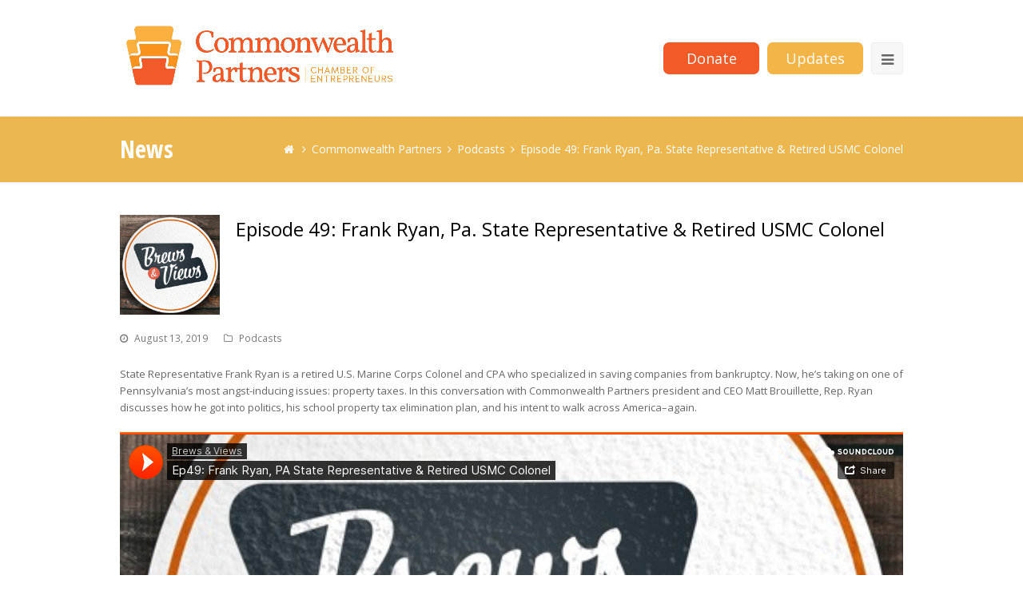

--- FILE ---
content_type: text/html; charset=UTF-8
request_url: https://thecommonwealthpartners.com/2019/08/13/episode-49-frank-ryan-pa-state-representative-retired-usmc-colonel/
body_size: 10175
content:
<!DOCTYPE html>
<html lang="en-US" >
<head>
<meta charset="UTF-8" />
<link rel="profile" href="http://gmpg.org/xfn/11">
<link rel="pingback" href="https://thecommonwealthpartners.com/xmlrpc.php">
<title>Episode 49: Frank Ryan, Pa. State Representative &#038; Retired USMC Colonel &#8211; Commonwealth Partners</title>
<meta name='robots' content='max-image-preview:large' />
	<style>img:is([sizes="auto" i], [sizes^="auto," i]) { contain-intrinsic-size: 3000px 1500px }</style>
	<meta name="viewport" content="width=device-width, initial-scale=1">
<meta name="generator" content="Total WordPress Theme 3.3.5" />
<link rel='dns-prefetch' href='//secure.gravatar.com' />
<link rel='dns-prefetch' href='//fonts.googleapis.com' />
<link rel='dns-prefetch' href='//v0.wordpress.com' />
<link rel='dns-prefetch' href='//i0.wp.com' />
<link rel='dns-prefetch' href='//i1.wp.com' />
<link rel='dns-prefetch' href='//i2.wp.com' />
<link rel="alternate" type="application/rss+xml" title="Commonwealth Partners &raquo; Feed" href="https://thecommonwealthpartners.com/feed/" />
<link rel="alternate" type="application/rss+xml" title="Commonwealth Partners &raquo; Comments Feed" href="https://thecommonwealthpartners.com/comments/feed/" />
<link rel="alternate" type="application/rss+xml" title="Commonwealth Partners &raquo; Episode 49: Frank Ryan, Pa. State Representative &#038; Retired USMC Colonel Comments Feed" href="https://thecommonwealthpartners.com/2019/08/13/episode-49-frank-ryan-pa-state-representative-retired-usmc-colonel/feed/" />
<link rel='stylesheet' id='js_composer_front-css' href='https://thecommonwealthpartners.com/wp-content/plugins/js_composer/assets/css/js_composer.min.css?ver=4.11.1' type='text/css' media='all' />
<link rel='stylesheet' id='wp-block-library-css' href='https://thecommonwealthpartners.com/wp-includes/css/dist/block-library/style.min.css?ver=6.8.3' type='text/css' media='all' />
<style id='wp-block-library-inline-css' type='text/css'>
.has-text-align-justify{text-align:justify;}
</style>
<style id='classic-theme-styles-inline-css' type='text/css'>
/*! This file is auto-generated */
.wp-block-button__link{color:#fff;background-color:#32373c;border-radius:9999px;box-shadow:none;text-decoration:none;padding:calc(.667em + 2px) calc(1.333em + 2px);font-size:1.125em}.wp-block-file__button{background:#32373c;color:#fff;text-decoration:none}
</style>
<link rel='stylesheet' id='mediaelement-css' href='https://thecommonwealthpartners.com/wp-includes/js/mediaelement/mediaelementplayer-legacy.min.css?ver=4.2.17' type='text/css' media='all' />
<link rel='stylesheet' id='wp-mediaelement-css' href='https://thecommonwealthpartners.com/wp-includes/js/mediaelement/wp-mediaelement.min.css?ver=6.8.3' type='text/css' media='all' />
<style id='global-styles-inline-css' type='text/css'>
:root{--wp--preset--aspect-ratio--square: 1;--wp--preset--aspect-ratio--4-3: 4/3;--wp--preset--aspect-ratio--3-4: 3/4;--wp--preset--aspect-ratio--3-2: 3/2;--wp--preset--aspect-ratio--2-3: 2/3;--wp--preset--aspect-ratio--16-9: 16/9;--wp--preset--aspect-ratio--9-16: 9/16;--wp--preset--color--black: #000000;--wp--preset--color--cyan-bluish-gray: #abb8c3;--wp--preset--color--white: #ffffff;--wp--preset--color--pale-pink: #f78da7;--wp--preset--color--vivid-red: #cf2e2e;--wp--preset--color--luminous-vivid-orange: #ff6900;--wp--preset--color--luminous-vivid-amber: #fcb900;--wp--preset--color--light-green-cyan: #7bdcb5;--wp--preset--color--vivid-green-cyan: #00d084;--wp--preset--color--pale-cyan-blue: #8ed1fc;--wp--preset--color--vivid-cyan-blue: #0693e3;--wp--preset--color--vivid-purple: #9b51e0;--wp--preset--gradient--vivid-cyan-blue-to-vivid-purple: linear-gradient(135deg,rgba(6,147,227,1) 0%,rgb(155,81,224) 100%);--wp--preset--gradient--light-green-cyan-to-vivid-green-cyan: linear-gradient(135deg,rgb(122,220,180) 0%,rgb(0,208,130) 100%);--wp--preset--gradient--luminous-vivid-amber-to-luminous-vivid-orange: linear-gradient(135deg,rgba(252,185,0,1) 0%,rgba(255,105,0,1) 100%);--wp--preset--gradient--luminous-vivid-orange-to-vivid-red: linear-gradient(135deg,rgba(255,105,0,1) 0%,rgb(207,46,46) 100%);--wp--preset--gradient--very-light-gray-to-cyan-bluish-gray: linear-gradient(135deg,rgb(238,238,238) 0%,rgb(169,184,195) 100%);--wp--preset--gradient--cool-to-warm-spectrum: linear-gradient(135deg,rgb(74,234,220) 0%,rgb(151,120,209) 20%,rgb(207,42,186) 40%,rgb(238,44,130) 60%,rgb(251,105,98) 80%,rgb(254,248,76) 100%);--wp--preset--gradient--blush-light-purple: linear-gradient(135deg,rgb(255,206,236) 0%,rgb(152,150,240) 100%);--wp--preset--gradient--blush-bordeaux: linear-gradient(135deg,rgb(254,205,165) 0%,rgb(254,45,45) 50%,rgb(107,0,62) 100%);--wp--preset--gradient--luminous-dusk: linear-gradient(135deg,rgb(255,203,112) 0%,rgb(199,81,192) 50%,rgb(65,88,208) 100%);--wp--preset--gradient--pale-ocean: linear-gradient(135deg,rgb(255,245,203) 0%,rgb(182,227,212) 50%,rgb(51,167,181) 100%);--wp--preset--gradient--electric-grass: linear-gradient(135deg,rgb(202,248,128) 0%,rgb(113,206,126) 100%);--wp--preset--gradient--midnight: linear-gradient(135deg,rgb(2,3,129) 0%,rgb(40,116,252) 100%);--wp--preset--font-size--small: 13px;--wp--preset--font-size--medium: 20px;--wp--preset--font-size--large: 36px;--wp--preset--font-size--x-large: 42px;--wp--preset--spacing--20: 0.44rem;--wp--preset--spacing--30: 0.67rem;--wp--preset--spacing--40: 1rem;--wp--preset--spacing--50: 1.5rem;--wp--preset--spacing--60: 2.25rem;--wp--preset--spacing--70: 3.38rem;--wp--preset--spacing--80: 5.06rem;--wp--preset--shadow--natural: 6px 6px 9px rgba(0, 0, 0, 0.2);--wp--preset--shadow--deep: 12px 12px 50px rgba(0, 0, 0, 0.4);--wp--preset--shadow--sharp: 6px 6px 0px rgba(0, 0, 0, 0.2);--wp--preset--shadow--outlined: 6px 6px 0px -3px rgba(255, 255, 255, 1), 6px 6px rgba(0, 0, 0, 1);--wp--preset--shadow--crisp: 6px 6px 0px rgba(0, 0, 0, 1);}:where(.is-layout-flex){gap: 0.5em;}:where(.is-layout-grid){gap: 0.5em;}body .is-layout-flex{display: flex;}.is-layout-flex{flex-wrap: wrap;align-items: center;}.is-layout-flex > :is(*, div){margin: 0;}body .is-layout-grid{display: grid;}.is-layout-grid > :is(*, div){margin: 0;}:where(.wp-block-columns.is-layout-flex){gap: 2em;}:where(.wp-block-columns.is-layout-grid){gap: 2em;}:where(.wp-block-post-template.is-layout-flex){gap: 1.25em;}:where(.wp-block-post-template.is-layout-grid){gap: 1.25em;}.has-black-color{color: var(--wp--preset--color--black) !important;}.has-cyan-bluish-gray-color{color: var(--wp--preset--color--cyan-bluish-gray) !important;}.has-white-color{color: var(--wp--preset--color--white) !important;}.has-pale-pink-color{color: var(--wp--preset--color--pale-pink) !important;}.has-vivid-red-color{color: var(--wp--preset--color--vivid-red) !important;}.has-luminous-vivid-orange-color{color: var(--wp--preset--color--luminous-vivid-orange) !important;}.has-luminous-vivid-amber-color{color: var(--wp--preset--color--luminous-vivid-amber) !important;}.has-light-green-cyan-color{color: var(--wp--preset--color--light-green-cyan) !important;}.has-vivid-green-cyan-color{color: var(--wp--preset--color--vivid-green-cyan) !important;}.has-pale-cyan-blue-color{color: var(--wp--preset--color--pale-cyan-blue) !important;}.has-vivid-cyan-blue-color{color: var(--wp--preset--color--vivid-cyan-blue) !important;}.has-vivid-purple-color{color: var(--wp--preset--color--vivid-purple) !important;}.has-black-background-color{background-color: var(--wp--preset--color--black) !important;}.has-cyan-bluish-gray-background-color{background-color: var(--wp--preset--color--cyan-bluish-gray) !important;}.has-white-background-color{background-color: var(--wp--preset--color--white) !important;}.has-pale-pink-background-color{background-color: var(--wp--preset--color--pale-pink) !important;}.has-vivid-red-background-color{background-color: var(--wp--preset--color--vivid-red) !important;}.has-luminous-vivid-orange-background-color{background-color: var(--wp--preset--color--luminous-vivid-orange) !important;}.has-luminous-vivid-amber-background-color{background-color: var(--wp--preset--color--luminous-vivid-amber) !important;}.has-light-green-cyan-background-color{background-color: var(--wp--preset--color--light-green-cyan) !important;}.has-vivid-green-cyan-background-color{background-color: var(--wp--preset--color--vivid-green-cyan) !important;}.has-pale-cyan-blue-background-color{background-color: var(--wp--preset--color--pale-cyan-blue) !important;}.has-vivid-cyan-blue-background-color{background-color: var(--wp--preset--color--vivid-cyan-blue) !important;}.has-vivid-purple-background-color{background-color: var(--wp--preset--color--vivid-purple) !important;}.has-black-border-color{border-color: var(--wp--preset--color--black) !important;}.has-cyan-bluish-gray-border-color{border-color: var(--wp--preset--color--cyan-bluish-gray) !important;}.has-white-border-color{border-color: var(--wp--preset--color--white) !important;}.has-pale-pink-border-color{border-color: var(--wp--preset--color--pale-pink) !important;}.has-vivid-red-border-color{border-color: var(--wp--preset--color--vivid-red) !important;}.has-luminous-vivid-orange-border-color{border-color: var(--wp--preset--color--luminous-vivid-orange) !important;}.has-luminous-vivid-amber-border-color{border-color: var(--wp--preset--color--luminous-vivid-amber) !important;}.has-light-green-cyan-border-color{border-color: var(--wp--preset--color--light-green-cyan) !important;}.has-vivid-green-cyan-border-color{border-color: var(--wp--preset--color--vivid-green-cyan) !important;}.has-pale-cyan-blue-border-color{border-color: var(--wp--preset--color--pale-cyan-blue) !important;}.has-vivid-cyan-blue-border-color{border-color: var(--wp--preset--color--vivid-cyan-blue) !important;}.has-vivid-purple-border-color{border-color: var(--wp--preset--color--vivid-purple) !important;}.has-vivid-cyan-blue-to-vivid-purple-gradient-background{background: var(--wp--preset--gradient--vivid-cyan-blue-to-vivid-purple) !important;}.has-light-green-cyan-to-vivid-green-cyan-gradient-background{background: var(--wp--preset--gradient--light-green-cyan-to-vivid-green-cyan) !important;}.has-luminous-vivid-amber-to-luminous-vivid-orange-gradient-background{background: var(--wp--preset--gradient--luminous-vivid-amber-to-luminous-vivid-orange) !important;}.has-luminous-vivid-orange-to-vivid-red-gradient-background{background: var(--wp--preset--gradient--luminous-vivid-orange-to-vivid-red) !important;}.has-very-light-gray-to-cyan-bluish-gray-gradient-background{background: var(--wp--preset--gradient--very-light-gray-to-cyan-bluish-gray) !important;}.has-cool-to-warm-spectrum-gradient-background{background: var(--wp--preset--gradient--cool-to-warm-spectrum) !important;}.has-blush-light-purple-gradient-background{background: var(--wp--preset--gradient--blush-light-purple) !important;}.has-blush-bordeaux-gradient-background{background: var(--wp--preset--gradient--blush-bordeaux) !important;}.has-luminous-dusk-gradient-background{background: var(--wp--preset--gradient--luminous-dusk) !important;}.has-pale-ocean-gradient-background{background: var(--wp--preset--gradient--pale-ocean) !important;}.has-electric-grass-gradient-background{background: var(--wp--preset--gradient--electric-grass) !important;}.has-midnight-gradient-background{background: var(--wp--preset--gradient--midnight) !important;}.has-small-font-size{font-size: var(--wp--preset--font-size--small) !important;}.has-medium-font-size{font-size: var(--wp--preset--font-size--medium) !important;}.has-large-font-size{font-size: var(--wp--preset--font-size--large) !important;}.has-x-large-font-size{font-size: var(--wp--preset--font-size--x-large) !important;}
:where(.wp-block-post-template.is-layout-flex){gap: 1.25em;}:where(.wp-block-post-template.is-layout-grid){gap: 1.25em;}
:where(.wp-block-columns.is-layout-flex){gap: 2em;}:where(.wp-block-columns.is-layout-grid){gap: 2em;}
:root :where(.wp-block-pullquote){font-size: 1.5em;line-height: 1.6;}
</style>
<link rel='stylesheet' id='wpex-style-css' href='https://thecommonwealthpartners.com/wp-content/themes/cpartners/style.css?ver=3.3.5' type='text/css' media='all' />
<link rel='stylesheet' id='cwp-overrides-css' href='https://thecommonwealthpartners.com/wp-content/themes/cpartners/overrides.css?ver=20190524-01' type='text/css' media='all' />
<link rel='stylesheet' id='rs-plugin-settings-css' href='https://thecommonwealthpartners.com/wp-content/plugins/revslider/public/assets/css/settings.css?ver=5.2.3.5' type='text/css' media='all' />
<style id='rs-plugin-settings-inline-css' type='text/css'>
#rs-demo-id {}
</style>
<link rel='stylesheet' id='simple-staff-list-css' href='https://thecommonwealthpartners.com/wp-content/plugins/simple-staff-list/public/css/simple-staff-list-public.css?ver=2.2.1' type='text/css' media='all' />
<link rel='stylesheet' id='wpex-font-awesome-css' href='https://thecommonwealthpartners.com/wp-content/themes/cpartners/css/lib/font-awesome.min.css?ver=4.3.0' type='text/css' media='all' />
<link rel='stylesheet' id='wpex-google-font-open-sans-css' href='//fonts.googleapis.com/css?family=Open+Sans%3A100%2C200%2C300%2C400%2C500%2C600%2C700%2C800%2C900100italic%2C200italic%2C300italic%2C400italic%2C500italic%2C600italic%2C700italic%2C800italic%2C900italic&#038;subset=latin&#038;ver=6.8.3' type='text/css' media='all' />
<link rel='stylesheet' id='wpex-google-font-open-sans-condensed-css' href='//fonts.googleapis.com/css?family=Open+Sans+Condensed%3A100%2C200%2C300%2C400%2C500%2C600%2C700%2C800%2C900100italic%2C200italic%2C300italic%2C400italic%2C500italic%2C600italic%2C700italic%2C800italic%2C900italic&#038;subset=latin&#038;ver=6.8.3' type='text/css' media='all' />
<link rel='stylesheet' id='wpex-visual-composer-css' href='https://thecommonwealthpartners.com/wp-content/themes/cpartners/css/wpex-visual-composer.css?ver=3.3.5' type='text/css' media='all' />
<link rel='stylesheet' id='wpex-visual-composer-extend-css' href='https://thecommonwealthpartners.com/wp-content/themes/cpartners/css/wpex-visual-composer-extend.css?ver=3.3.5' type='text/css' media='all' />
<link rel='stylesheet' id='wpex-responsive-css' href='https://thecommonwealthpartners.com/wp-content/themes/cpartners/css/wpex-responsive.css?ver=3.3.5' type='text/css' media='all' />
<link rel='stylesheet' id='social-logos-css' href='https://thecommonwealthpartners.com/wp-content/plugins/jetpack/_inc/social-logos/social-logos.min.css?ver=9.9.1' type='text/css' media='all' />
<link rel='stylesheet' id='jetpack_css-css' href='https://thecommonwealthpartners.com/wp-content/plugins/jetpack/css/jetpack.css?ver=9.9.1' type='text/css' media='all' />
<script type="text/javascript" src="https://thecommonwealthpartners.com/wp-includes/js/jquery/jquery.min.js?ver=3.7.1" id="jquery-core-js"></script>
<script type="text/javascript" src="https://thecommonwealthpartners.com/wp-includes/js/jquery/jquery-migrate.min.js?ver=3.4.1" id="jquery-migrate-js"></script>
<script type="text/javascript" src="https://thecommonwealthpartners.com/wp-content/plugins/revslider/public/assets/js/jquery.themepunch.tools.min.js?ver=5.2.3.5" id="tp-tools-js"></script>
<script type="text/javascript" src="https://thecommonwealthpartners.com/wp-content/plugins/revslider/public/assets/js/jquery.themepunch.revolution.min.js?ver=5.2.3.5" id="revmin-js"></script>
<link rel="https://api.w.org/" href="https://thecommonwealthpartners.com/wp-json/" /><link rel="alternate" title="JSON" type="application/json" href="https://thecommonwealthpartners.com/wp-json/wp/v2/posts/1043" /><link rel="EditURI" type="application/rsd+xml" title="RSD" href="https://thecommonwealthpartners.com/xmlrpc.php?rsd" />
<meta name="generator" content="WordPress 6.8.3" />
<link rel="canonical" href="https://thecommonwealthpartners.com/2019/08/13/episode-49-frank-ryan-pa-state-representative-retired-usmc-colonel/" />
<link rel='shortlink' href='https://wp.me/p8iKyB-gP' />
<link rel="alternate" title="oEmbed (JSON)" type="application/json+oembed" href="https://thecommonwealthpartners.com/wp-json/oembed/1.0/embed?url=https%3A%2F%2Fthecommonwealthpartners.com%2F2019%2F08%2F13%2Fepisode-49-frank-ryan-pa-state-representative-retired-usmc-colonel%2F" />
<link rel="alternate" title="oEmbed (XML)" type="text/xml+oembed" href="https://thecommonwealthpartners.com/wp-json/oembed/1.0/embed?url=https%3A%2F%2Fthecommonwealthpartners.com%2F2019%2F08%2F13%2Fepisode-49-frank-ryan-pa-state-representative-retired-usmc-colonel%2F&#038;format=xml" />
<style type='text/css'>img#wpstats{display:none}</style>
		<!--[if IE 8]><link rel="stylesheet" type="text/css" href="https://thecommonwealthpartners.com/wp-content/themes/cpartners/css/ie8.css" media="screen"><![endif]--><!--[if IE 9]><link rel="stylesheet" type="text/css" href="https://thecommonwealthpartners.com/wp-content/themes/cpartners/css/ie9.css" media="screen"><![endif]--><!--[if lt IE 9]><script src="https://thecommonwealthpartners.com/wp-content/themes/cpartners/js/html5.js"></script><![endif]--><meta name="generator" content="Powered by Visual Composer - drag and drop page builder for WordPress."/>
<!--[if lte IE 9]><link rel="stylesheet" type="text/css" href="https://thecommonwealthpartners.com/wp-content/plugins/js_composer/assets/css/vc_lte_ie9.min.css" media="screen"><![endif]--><!--[if IE  8]><link rel="stylesheet" type="text/css" href="https://thecommonwealthpartners.com/wp-content/plugins/js_composer/assets/css/vc-ie8.min.css" media="screen"><![endif]--><meta name="generator" content="Powered by Slider Revolution 5.2.3.5 - responsive, Mobile-Friendly Slider Plugin for WordPress with comfortable drag and drop interface." />

<!-- Jetpack Open Graph Tags -->
<meta property="og:type" content="article" />
<meta property="og:title" content="Episode 49: Frank Ryan, Pa. State Representative &#038; Retired USMC Colonel" />
<meta property="og:url" content="https://thecommonwealthpartners.com/2019/08/13/episode-49-frank-ryan-pa-state-representative-retired-usmc-colonel/" />
<meta property="og:description" content="State Representative Frank Ryan is a retired U.S. Marine Corps Colonel and CPA who specialized in saving companies from bankruptcy. Now, he&#8217;s taking on one of Pennsylvania&#8217;s most angst-…" />
<meta property="article:published_time" content="2019-08-13T15:03:55+00:00" />
<meta property="article:modified_time" content="2019-08-13T15:03:55+00:00" />
<meta property="og:site_name" content="Commonwealth Partners" />
<meta property="og:image" content="https://i1.wp.com/thecommonwealthpartners.com/wp-content/uploads/2019/05/BrewsViewsCropped-e1557929841974.png?fit=400%2C400&#038;ssl=1" />
<meta property="og:image:width" content="400" />
<meta property="og:image:height" content="400" />
<meta property="og:locale" content="en_US" />
<meta name="twitter:text:title" content="Episode 49: Frank Ryan, Pa. State Representative &#038; Retired USMC Colonel" />
<meta name="twitter:image" content="https://i1.wp.com/thecommonwealthpartners.com/wp-content/uploads/2019/05/BrewsViewsCropped-e1557929841974.png?fit=400%2C400&#038;ssl=1&#038;w=640" />
<meta name="twitter:card" content="summary_large_image" />

<!-- End Jetpack Open Graph Tags -->
			<link rel="stylesheet" type="text/css" id="wp-custom-css" href="https://thecommonwealthpartners.com/?custom-css=d6b2c068fc" />
		<noscript><style type="text/css"> .wpb_animate_when_almost_visible { opacity: 1; }</style></noscript><!-- TOTAL CSS -->
<style type="text/css">
/*ACCENT COLOR*/.wpex-carousel-woocommerce .wpex-carousel-entry-details,a,.wpex-accent-color,#site-navigation .dropdown-menu a:hover,#site-navigation .dropdown-menu >.current-menu-item >a,#site-navigation .dropdown-menu >.current-menu-parent >a,h1 a:hover,h2 a:hover,a:hover h2,h3 a:hover,h4 a:hover,h5 a:hover,h6 a:hover,.entry-title a:hover,.modern-menu-widget a:hover,.theme-button.outline,.theme-button.clean{color:#e75a35}.vcex-skillbar-bar,.vcex-icon-box.style-five.link-wrap:hover,.vcex-icon-box.style-four.link-wrap:hover,.vcex-recent-news-date span.month,.vcex-pricing.featured .vcex-pricing-header,.vcex-testimonials-fullslider .sp-button:hover,.vcex-testimonials-fullslider .sp-selected-button,.vcex-social-links a:hover,.vcex-testimonials-fullslider.light-skin .sp-button:hover,.vcex-testimonials-fullslider.light-skin .sp-selected-button,.vcex-divider-dots span,.wpex-accent-bg,.background-highlight,input[type="submit"],.theme-button,button,.theme-button.outline:hover,.active .theme-button,.theme-button.active,#main .tagcloud a:hover,.post-tags a:hover,.wpex-carousel .owl-dot.active,.navbar-style-one .menu-button >a >span.link-inner,.wpex-carousel .owl-prev,.wpex-carousel .owl-next,body #header-two-search #header-two-search-submit,.theme-button:hover,.modern-menu-widget li.current-menu-item a,#wp-calendar caption,#site-scroll-top:hover,input[type="submit"]:hover,button:hover,.wpex-carousel .owl-prev:hover,.wpex-carousel .owl-next:hover,#site-navigation .menu-button >a >span.link-inner,#site-navigation .menu-button >a >span.link-inner:hover,.navbar-style-six .dropdown-menu >.current-menu-item >a,.navbar-style-six .dropdown-menu >.current-menu-parent >a{background-color:#e75a35}.vcex-heading-bottom-border-w-color{border-bottom-color:#e75a35}.wpb_tabs.tab-style-alternative-two .wpb_tabs_nav li.ui-tabs-active a{border-bottom-color:#e75a35}.theme-button.outline{border-color:#e75a35}#searchform-dropdown{border-color:#e75a35}.toggle-bar-btn:hover{border-top-color:#e75a35;border-right-color:#e75a35}body #site-navigation-wrap.nav-dropdown-top-border .dropdown-menu >li >ul{border-top-color:#e75a35}/*TYPOGRAPHY*/body{font-family:Open Sans}#site-navigation .dropdown-menu a{font-size:16px}.page-header .page-header-title{font-family:Open Sans Condensed;font-weight:700;font-size:30px}.site-breadcrumbs{font-family:Open Sans;font-size:14px}/*CUSTOMIZER STYLING*/@media only screen and (min-width:960px){#site-logo img{max-width:350px}}@media only screen and (min-width:768px) and (max-width:959px){#site-logo img{max-width:350px}}.site-breadcrumbs{color:#ffffff}.site-breadcrumbs a{color:#ffffff}.page-header.wpex-supports-mods{background-color:#edb74f}.page-header.wpex-supports-mods .page-header-title{color:#ffffff}.theme-button,input[type="submit"],button{color:#ffffff;background:#e75a35}.navbar-style-one .menu-button >a >span.link-inner:hover{color:#ffffff;background:#e75a35}#site-logo img{}.wpex-vc-column-wrapper{margin-bottom:40px}
</style></head>

<!-- Begin Body -->
<body class="wp-singular post-template-default single single-post postid-1043 single-format-standard wp-theme-cpartners wpex-theme wpex-responsive full-width-main-layout skin-base no-composer wpex-live-site has-sidebar content-right-sidebar post-in-category-podcasts has-breadcrumbs breadcrumbs-position-default sidebar-widget-icons wpex-mobile-toggle-menu-icon_buttons has-mobile-menu wpb-js-composer js-comp-ver-4.11.1 vc_responsive" itemscope="itemscope" itemtype="http://schema.org/WebPage">

<!-- Google Tag Manager -->
<noscript><iframe src="//www.googletagmanager.com/ns.html?id=GTM-5P7KH3"
height="0" width="0" style="display:none;visibility:hidden"></iframe></noscript>
<script>(function(w,d,s,l,i){w[l]=w[l]||[];w[l].push({'gtm.start':
new Date().getTime(),event:'gtm.js'});var f=d.getElementsByTagName(s)[0],
j=d.createElement(s),dl=l!='dataLayer'?'&l='+l:'';j.async=true;j.src=
'//www.googletagmanager.com/gtm.js?id='+i+dl;f.parentNode.insertBefore(j,f);
})(window,document,'script','dataLayer','GTM-5P7KH3');</script>
<!-- End Google Tag Manager -->


<div id="outer-wrap" class="clr">

	
	<div id="wrap" class="clr">

		

<header id="site-header" class="header-one wpex-full-width fixed-scroll wpex-shrink-sticky-header clr" itemscope="itemscope" itemtype="http://schema.org/WPHeader">
	<a href="/donate/" class="m-menu-donate">Donate</a>

	
	<div id="site-header-inner" class="container clr">

		
<div id="site-logo" class="site-branding clr header-one-logo">
	<div id="site-logo-inner" class="clr">
									<a href="https://thecommonwealthpartners.com/" title="Commonwealth Partners" rel="home" class="main-logo"><img src="//thecommonwealthpartners.com/wp-content/uploads/2018/06/cpcoe-logo-horiz_preview.jpeg" alt="Commonwealth Partners" width="" height="" data-no-retina /></a>
									</div><!-- #site-logo-inner -->
</div><!-- #site-logo -->
	
	<div id="site-navigation-wrap" class="navbar-style-one wpex-dropdowns-caret clr">

		<nav id="site-navigation" class="navigation main-navigation clr" itemscope="itemscope" itemtype="http://schema.org/SiteNavigationElement">

			
				<ul id="menu-main" class="dropdown-menu sf-menu"><li id="menu-item-58" class="local-scroll menu-item menu-item-type-custom menu-item-object-custom menu-item-58"><a href="/#about"><span class="link-inner">About</span></a></li>
<li id="menu-item-844" class="menu-item menu-item-type-post_type menu-item-object-page menu-item-844"><a href="https://thecommonwealthpartners.com/leadership/"><span class="link-inner">Leadership</span></a></li>
<li id="menu-item-1077" class="menu-item menu-item-type-post_type menu-item-object-page menu-item-1077"><a href="https://thecommonwealthpartners.com/team/"><span class="link-inner">Team</span></a></li>
<li id="menu-item-1109" class="d-menu-donate menu-item menu-item-type-custom menu-item-object-custom menu-item-1109"><a target="_blank" href="/donate/"><span class="link-inner">Donate</span></a></li>
<li id="menu-item-1428" class="menu-item menu-item-type-taxonomy menu-item-object-category menu-item-1428"><a href="https://thecommonwealthpartners.com/category/news-and-brews/"><span class="link-inner">Today&#8217;s News</span></a></li>
<li id="menu-item-4124" class="menu-item menu-item-type-post_type menu-item-object-page menu-item-4124"><a href="https://thecommonwealthpartners.com/winningedge/"><span class="link-inner">The Winning Edge</span></a></li>
<li id="menu-item-882" class="menu-item menu-item-type-taxonomy menu-item-object-category menu-item-882"><a href="https://thecommonwealthpartners.com/category/news/"><span class="link-inner">Latest Commentaries</span></a></li>
<li id="menu-item-1264" class="menu-item menu-item-type-post_type menu-item-object-page menu-item-1264"><a href="https://thecommonwealthpartners.com/political-action-committees/"><span class="link-inner">Political Activity</span></a></li>
<li id="menu-item-169" class="local-scroll menu-item menu-item-type-custom menu-item-object-custom menu-item-169"><a href="/#contact"><span class="link-inner">Contact</span></a></li>
<li id="menu-item-1040" class="signup menu-item menu-item-type-custom menu-item-object-custom menu-item-1040"><a target="_blank" href="https://thecommonwealthpartners.us13.list-manage.com/subscribe?u=39c87b48dffef167fd59f8af4&#038;id=14ce1b2a56"><span class="link-inner">Sign up for updates</span></a></li>
<li class="search-toggle-li wpex-menu-extra"><a href="#" class="site-search-toggle search-dropdown-toggle"><span class="link-inner"><span class="fa fa-search"></span></span></a></li></ul>
			
		</nav><!-- #site-navigation -->

	</div><!-- #site-navigation-wrap -->

	

<div id="mobile-menu" class="clr wpex-mobile-menu-toggle wpex-hidden">
	<a href="/donate/" class="t-menu-donate">Donate</a>
        <a target="_blank" href="https://thecommonwealthpartners.us13.list-manage.com/subscribe?u=39c87b48dffef167fd59f8af4&id=14ce1b2a56" class="t-menu-updates">Updates</a>
			<a href="#" class="mobile-menu-toggle"><span class="fa fa-navicon"></span></a>
		</div><!-- #mobile-menu -->

<div id="searchform-dropdown" class="header-searchform-wrap clr">
	
<form method="get" class="searchform" action="https://thecommonwealthpartners.com/">
	<input type="search" class="field" name="s" placeholder="Search" />
		<button type="submit" class="searchform-submit">
		<span class="fa fa-search"></span>
	</button>
</form></div><!-- #searchform-dropdown -->
	</div><!-- #site-header-inner -->

	
</header><!-- #header -->


		
		<main id="main" class="site-main clr" itemprop="" itemscope="itemscope" itemtype="http://schema.org/Blog">

			

<header class="page-header wpex-supports-mods">

	
	<div class="page-header-inner container clr">

		<span class="page-header-title wpex-clr">News</span><nav class="site-breadcrumbs wpex-clr position-default"><div class="breadcrumb-trail"><span itemscope itemtype="http://data-vocabulary.org/Breadcrumb"><a href="https://thecommonwealthpartners.com/" title="Commonwealth Partners" rel="home" class="trail-begin" itemprop="url"><span itemprop="title"><span class="fa fa-home"></span><span class="display-none">Home</span></span></a></span><span class="sep"> <span class="fa fa-angle-right"></span> </span><span itemscope itemtype="http://data-vocabulary.org/Breadcrumb" class="trail-blog-url"> <a href="https://thecommonwealthpartners.com/commonwealth-partners/" title="Commonwealth Partners" itemprop="url"><span itemprop="title">Commonwealth Partners</span></a></span><span class="sep"> <span class="fa fa-angle-right"></span> </span><span class="trail-post-categories"><span itemscope itemtype="http://data-vocabulary.org/Breadcrumb"><a href="https://thecommonwealthpartners.com/category/podcasts/" title="Podcasts" class="term-5" itemprop="url"><span itemprop="title">Podcasts</span></a></span></span><span class="sep"> <span class="fa fa-angle-right"></span> </span>Episode 49: Frank Ryan, Pa. State Representative &#038; Retired USMC Colonel</div></nav>
	</div><!-- .page-header-inner -->

	
</header><!-- .page-header -->


	<div id="content-wrap" class="container clr">

		
		<div id="primary" class="content-area clr">

			
			<div id="content" class="site-content clr">

				
				
<article class="single-blog-article clr" itemprop="blogPost" itemscope="itemscope" itemtype="http://schema.org/BlogPosting">

	
	<div id="post-media" class="clr">

					<img src="https://thecommonwealthpartners.com/wp-content/uploads/2019/05/BrewsViewsCropped-e1557929841974.png" width="400" height="400" alt="BrewsViewsCropped" itemprop="image" />		
		
	</div><!-- #post-media -->


<header class="single-blog-header clr">
	<h1 class="single-post-title entry-title" itemprop="headline">Episode 49: Frank Ryan, Pa. State Representative &#038; Retired USMC Colonel</h1><!-- .single-post-title -->
</header><!-- .blog-single-header -->
<ul class="meta clr meta-with-title">

	
					<li class="meta-date"><span class="fa fa-clock-o"></span><time class="updated" datetime="2019-08-13" itemprop="datePublished" pubdate>August 13, 2019</time></li>
		
		
		
		
	
		
		
					<li class="meta-category"><span class="fa fa-folder-o"></span><a href="https://thecommonwealthpartners.com/category/podcasts/" rel="category tag">Podcasts</a></li>
		
		
	
		
		
		
		
	
</ul><!-- .meta -->
<div class="entry clr" itemprop="text">
	<p>State Representative Frank Ryan is a retired U.S. Marine Corps Colonel and CPA who specialized in saving companies from bankruptcy. Now, he&#8217;s taking on one of Pennsylvania&#8217;s most angst-inducing issues: property taxes. In this conversation with Commonwealth Partners president and CEO Matt Brouillette, Rep. Ryan discusses how he got into politics, his school property tax elimination plan, and his intent to walk across America&#8211;again.</p>
<p class="responsive-video-wrap wpex-clr"><iframe width="980" height="400" scrolling="no" frameborder="no" src="https://w.soundcloud.com/player/?visual=true&#038;url=https%3A%2F%2Fapi.soundcloud.com%2Ftracks%2F660115844&#038;show_artwork=true&#038;maxwidth=980&#038;maxheight=1000&#038;dnt=1"></iframe></p>

<div id='jp-relatedposts' class='jp-relatedposts' >
	<h3 class="jp-relatedposts-headline"><em>Related</em></h3>
</div>
	</div><!-- .entry -->

<div class="wpex-social-share position-horizontal clr"><div class="sharedaddy sd-sharing-enabled"><div class="robots-nocontent sd-block sd-social sd-social-icon sd-sharing"><h3 class="sd-title">Share this:</h3><div class="sd-content"><ul><li class="share-twitter"><a rel="nofollow noopener noreferrer" data-shared="sharing-twitter-1043" class="share-twitter sd-button share-icon no-text" href="https://thecommonwealthpartners.com/2019/08/13/episode-49-frank-ryan-pa-state-representative-retired-usmc-colonel/?share=twitter" target="_blank" title="Click to share on Twitter"><span></span><span class="sharing-screen-reader-text">Click to share on Twitter (Opens in new window)</span></a></li><li class="share-facebook"><a rel="nofollow noopener noreferrer" data-shared="sharing-facebook-1043" class="share-facebook sd-button share-icon no-text" href="https://thecommonwealthpartners.com/2019/08/13/episode-49-frank-ryan-pa-state-representative-retired-usmc-colonel/?share=facebook" target="_blank" title="Click to share on Facebook"><span></span><span class="sharing-screen-reader-text">Click to share on Facebook (Opens in new window)</span></a></li><li class="share-end"></li></ul></div></div></div></div> 
</article><!-- .entry -->
				
			</div><!-- #content -->

			
		</div><!-- #primary -->

		

<aside id="sidebar" class="sidebar-container sidebar-primary" itemscope="itemscope" itemtype="http://schema.org/WPSideBar">

	
	<div id="sidebar-inner" class="clr">

		<div class="sidebar-box widget_search clr">
<form method="get" class="searchform" action="https://thecommonwealthpartners.com/">
	<input type="search" class="field" name="s" placeholder="Search" />
		<button type="submit" class="searchform-submit">
		<span class="fa fa-search"></span>
	</button>
</form></div>
		<div class="sidebar-box widget_recent_entries clr">
		<div class="widget-title">Recent Posts</div>
		<ul>
											<li>
					<a href="https://thecommonwealthpartners.com/2026/01/20/winning-edge-66-fundraising-system-not-goal/">Winning Edge #66 &#8211; Create a fundraising system, not a goal</a>
									</li>
											<li>
					<a href="https://thecommonwealthpartners.com/2026/01/20/news-brews-january-20-2026/">News &#038; Brews January 20, 2026</a>
									</li>
											<li>
					<a href="https://thecommonwealthpartners.com/2026/01/19/news-brews-january-19-2026/">News &#038; Brews January 19, 2026</a>
									</li>
											<li>
					<a href="https://thecommonwealthpartners.com/2026/01/16/news-brews-january-16-2026/">News &#038; Brews January 16, 2026</a>
									</li>
											<li>
					<a href="https://thecommonwealthpartners.com/2026/01/15/news-brews-january-15-2026/">News &#038; Brews January 15, 2026</a>
									</li>
					</ul>

		</div><div class="sidebar-box widget_categories clr"><div class="widget-title">Categories</div>
			<ul>
					<li class="cat-item cat-item-7"><a href="https://thecommonwealthpartners.com/category/core-documents/">Core Documents</a>
</li>
	<li class="cat-item cat-item-4"><a href="https://thecommonwealthpartners.com/category/news/">News</a>
</li>
	<li class="cat-item cat-item-8"><a href="https://thecommonwealthpartners.com/category/news-and-brews/">News &amp; Brews</a>
</li>
	<li class="cat-item cat-item-5"><a href="https://thecommonwealthpartners.com/category/podcasts/">Podcasts</a>
</li>
	<li class="cat-item cat-item-1"><a href="https://thecommonwealthpartners.com/category/uncategorized/">Uncategorized</a>
</li>
	<li class="cat-item cat-item-9"><a href="https://thecommonwealthpartners.com/category/winning-edge/">Winning Edge</a>
</li>
			</ul>

			</div>
	</div><!-- #sidebar-inner -->

	
</aside><!-- #sidebar -->


	</div><!-- .container -->


            

    <div class="post-pagination-wrap clr">

        <ul class="post-pagination container clr">

            
                <li class="post-prev"><a href="https://thecommonwealthpartners.com/2019/07/31/episode-48-sam-demarco-allegheny-county-gop-chair/" rel="prev"><span class="fa fa-angle-double-left"></span>Episode 48: Sam DeMarco, Allegheny County GOP Chair</a></li>

            
            
                <li class="post-next"><a href="https://thecommonwealthpartners.com/2019/08/26/episode-50-guy-ciarrocchi-president-chester-county-chamber-of-business-and-industry/" rel="next">Episode 50: Guy Ciarrocchi, president, Chester County Chamber of Business and Industry<span class="fa fa-angle-double-right"></span></a></li>

                        
        </ul><!-- .post-post-pagination -->

    </div><!-- .post-pagination-wrap -->


        </main><!-- #main-content -->                
        
        



<div id="footer-bottom" class="clr" >

	<div id="footer-bottom-inner" class="container clr">

		
			<div id="copyright" class="clr" role="contentinfo">
				<div style="display:flex; justify-content: space-between; align-items: center;">

<p style="margin: 0;">
Copyright © 2016–2020 Commonwealth Partners Chamber of Entrepreneurs

<!--
<p style="margin: 0;"><a href="#"><img src="https://placehold.it/150x50"></a>
-->

</div>			</div><!-- #copyright -->

		
		
	</div><!-- #footer-bottom-inner -->

</div><!-- #footer-bottom -->
    </div><!-- #wrap -->

    
</div><!-- .outer-wrap -->


<script type="speculationrules">
{"prefetch":[{"source":"document","where":{"and":[{"href_matches":"\/*"},{"not":{"href_matches":["\/wp-*.php","\/wp-admin\/*","\/wp-content\/uploads\/*","\/wp-content\/*","\/wp-content\/plugins\/*","\/wp-content\/themes\/cpartners\/*","\/*\\?(.+)"]}},{"not":{"selector_matches":"a[rel~=\"nofollow\"]"}},{"not":{"selector_matches":".no-prefetch, .no-prefetch a"}}]},"eagerness":"conservative"}]}
</script>

<div id="mobile-menu-search" class="clr wpex-hidden">
	<form method="get" action="https://thecommonwealthpartners.com/" class="mobile-menu-searchform">
		<input type="search" name="s" autocomplete="off" placeholder="Search" />
				<button type="submit" class="searchform-submit">
			<span class="fa fa-search"></span>
		</button>
	</form>
</div><!-- .mobile-menu-search -->
<a href="#" id="site-scroll-top"><span class="fa fa-chevron-up"></span></a>			<div id="sidr-close"><a href="#sidr-close" class="toggle-sidr-close"></a></div>
	
	<script type="text/javascript">
		window.WPCOM_sharing_counts = {"https:\/\/thecommonwealthpartners.com\/2019\/08\/13\/episode-49-frank-ryan-pa-state-representative-retired-usmc-colonel\/":1043};
	</script>
				<script type="text/javascript" src="https://thecommonwealthpartners.com/wp-content/plugins/jetpack/_inc/build/photon/photon.min.js?ver=20191001" id="jetpack-photon-js"></script>
<script type="text/javascript" id="total-min-js-extra">
/* <![CDATA[ */
var wpexLocalize = {"isRTL":"","mainLayout":"full-width","menuSearchStyle":"drop_down","hasStickyHeader":"1","siteHeaderStyle":"one","superfishDelay":"600","superfishSpeed":"fast","superfishSpeedOut":"fast","mobileMenuStyle":"sidr","localScrollUpdateHash":"1","localScrollSpeed":"800","windowScrollTopSpeed":"800","carouselSpeed":"150","customSelects":".woocommerce-ordering .orderby, #dropdown_product_cat, .widget_categories select, .widget_archive select, #bbp_stick_topic_select, #bbp_topic_status_select, #bbp_destination_topic, .single-product .variations_form .variations select","milestoneDecimalFormat":",","sidrSource":"#sidr-close, #site-navigation, #mobile-menu-search","sidrDisplace":"1","sidrSide":"left","sidrSpeed":"300","sidrDropdownTarget":"arrow","hasStickyMobileHeader":"","overlayHeaderStickyTop":"0","stickyHeaderBreakPoint":"960","shrinkHeaderHeight":"70","shrinkHeaderLogoHeight":"","iLightbox":{"auto":false,"skin":"minimal","path":"horizontal","controls":{"arrows":true,"thumbnail":true,"fullscreen":true,"mousewheel":false},"effects":{"loadedFadeSpeed":50,"fadeSpeed":500},"show":{"title":true,"speed":200},"hide":{"speed":200},"overlay":{"blur":true,"opacity":0.9},"social":{"start":true,"show":"mouseenter","hide":"mouseleave","buttons":false}}};
/* ]]> */
</script>
<script type="text/javascript" src="https://thecommonwealthpartners.com/wp-content/themes/cpartners/js/total-min.js?ver=3.3.5" id="total-min-js"></script>
<script type="text/javascript" id="jetpack_related-posts-js-extra">
/* <![CDATA[ */
var related_posts_js_options = {"post_heading":"h4"};
/* ]]> */
</script>
<script type="text/javascript" src="https://thecommonwealthpartners.com/wp-content/plugins/jetpack/_inc/build/related-posts/related-posts.min.js?ver=20210604" id="jetpack_related-posts-js"></script>
<script type="text/javascript" id="sharing-js-js-extra">
/* <![CDATA[ */
var sharing_js_options = {"lang":"en","counts":"1","is_stats_active":"1"};
/* ]]> */
</script>
<script type="text/javascript" src="https://thecommonwealthpartners.com/wp-content/plugins/jetpack/_inc/build/sharedaddy/sharing.min.js?ver=9.9.1" id="sharing-js-js"></script>
<script type="text/javascript" id="sharing-js-js-after">
/* <![CDATA[ */
var windowOpen;
			( function () {
				function matches( el, sel ) {
					return !! (
						el.matches && el.matches( sel ) ||
						el.msMatchesSelector && el.msMatchesSelector( sel )
					);
				}

				document.body.addEventListener( 'click', function ( event ) {
					if ( ! event.target ) {
						return;
					}

					var el;
					if ( matches( event.target, 'a.share-twitter' ) ) {
						el = event.target;
					} else if ( event.target.parentNode && matches( event.target.parentNode, 'a.share-twitter' ) ) {
						el = event.target.parentNode;
					}

					if ( el ) {
						event.preventDefault();

						// If there's another sharing window open, close it.
						if ( typeof windowOpen !== 'undefined' ) {
							windowOpen.close();
						}
						windowOpen = window.open( el.getAttribute( 'href' ), 'wpcomtwitter', 'menubar=1,resizable=1,width=600,height=350' );
						return false;
					}
				} );
			} )();
var windowOpen;
			( function () {
				function matches( el, sel ) {
					return !! (
						el.matches && el.matches( sel ) ||
						el.msMatchesSelector && el.msMatchesSelector( sel )
					);
				}

				document.body.addEventListener( 'click', function ( event ) {
					if ( ! event.target ) {
						return;
					}

					var el;
					if ( matches( event.target, 'a.share-facebook' ) ) {
						el = event.target;
					} else if ( event.target.parentNode && matches( event.target.parentNode, 'a.share-facebook' ) ) {
						el = event.target.parentNode;
					}

					if ( el ) {
						event.preventDefault();

						// If there's another sharing window open, close it.
						if ( typeof windowOpen !== 'undefined' ) {
							windowOpen.close();
						}
						windowOpen = window.open( el.getAttribute( 'href' ), 'wpcomfacebook', 'menubar=1,resizable=1,width=600,height=400' );
						return false;
					}
				} );
			} )();
/* ]]> */
</script>
<script src='https://stats.wp.com/e-202604.js' defer></script>
<script>
	_stq = window._stq || [];
	_stq.push([ 'view', {v:'ext',j:'1:9.9.1',blog:'122679561',post:'1043',tz:'0',srv:'thecommonwealthpartners.com'} ]);
	_stq.push([ 'clickTrackerInit', '122679561', '1043' ]);
</script>

</body>
</html>

--- FILE ---
content_type: text/css
request_url: https://thecommonwealthpartners.com/wp-content/themes/cpartners/style.css?ver=3.3.5
body_size: 34483
content:
/*--------------------------------------------------------------
 Theme Name: Total
 Version: 3.3.5
 Description: Premium WordPress theme by WPExplorer
 Author: WPExplorer
 Theme URI: http://www.wpexplorer.com
 Author URI: http://www.wpexplorer.com
 License: Custom license
 License URI: http://themeforest.net/licenses/terms/regular
 Text Domain: total

/*------------------------------------------------------------------
[Browser Reset]
-------------------------------------------------------------------*/
html,body,div,span,applet,object,iframe,h1,h2,h3,h4,h5,h6,p,blockquote,pre,a,abbr,acronym,address,big,cite,code,del,dfn,em,img,ins,kbd,q,s,samp,small,strike,strong,sub,sup,tt,var,b,u,i,center,dl,dt,dd,ol,ul,li,fieldset,form,label,legend,table,caption,tbody,tfoot,thead,tr,th,td,article,aside,canvas,details,embed,figure,figcaption,footer,header,hgroup,menu,nav,output,ruby,section,summary,time,mark,audio,video{margin:0;padding:0;border:0;outline:0;font-size:100%;font:inherit;vertical-align:baseline;font-family:inherit;font-size:100%;font-style:inherit;font-weight:inherit;}article,aside,details,figcaption,figure,footer,header,hgroup,menu,nav,section{display:block}html{font-size:62.5%;overflow-y:scroll;-webkit-text-size-adjust:100%;-ms-text-size-adjust:100%;}*,*:before,*:after{-webkit-box-sizing:border-box;-moz-box-sizing:border-box;box-sizing:border-box;}body{background:#fff;line-height:1;}article,aside,details,figcaption,figure,footer,header,main,nav,section{display:block}ol,ul{list-style:none}table{border-collapse:collapse;border-spacing:0;}caption,th,td{font-weight:normal;text-align:left;}blockquote:before,blockquote:after,q:before,q:after{content:'';content:none;}blockquote,q{quotes:none}a:focus{outline:none}a:hover,a:active{outline:0}a img{border:0}img{max-width:100%;height:auto;}select{max-width:100%}

/*------------------------------------------------------------------
[Grid]
-------------------------------------------------------------------*/

/* Grid > Clear Floats */
.col:after, .clr:after, .wpex-clr:after, .group:after, dl:after, .vc-empty-shortcode-element:after, ul.page-numbers:after, #comments .comment-body:after { content: ""; display: block; height: 0; clear: both; visibility: hidden; zoom: 1; }
.compose-mode .vc_element.vc_empty .vc_empty-element:after { visibility: visible !important }
.clear, .wpex-clear { clear: both }

/* Grid > Main Classes */
.wpex-row { margin: 0 -10px }
.wpex-row .col { float: left; margin: 0 0 20px; padding: 0 10px; }
.wpex-row .span_1_of_1.col { float: none }
.wpex-row .span_1_of_2 { width: 50% }
.wpex-row .span_1_of_3 { width: 33.33% }
.wpex-row .span_1_of_4 { width: 25% }
.wpex-row .span_1_of_5 { width: 20% }
.wpex-row .span_1_of_6 { width: 16.66666667% }
.wpex-row .span_1_of_7 { width: 14.28% }

/* Grid > Gaps */
.wpex-row.gap-none { margin-left: 0; margin-right: 0; }
.wpex-row.gap-none .col,
.wpex-row.gap-none .nr-col { padding-left: 0; padding-right: 0; margin-bottom: 0; }
.wpex-row.gap-5 { margin-left: -2.5px; margin-right: -2.5px; }
.wpex-row.gap-5 .col,
.wpex-row.gap-5 .nr-col { padding-left: 2.5px; padding-right: 2.5px; margin-bottom: 5px; }
.wpex-row.gap-10 { margin-left: -5px; margin-right: -5px; }
.wpex-row.gap-10 .col,
.wpex-row.gap-10 .nr-col { padding-left: 5px; padding-right: 5px; margin-bottom: 10px; }
.wpex-row.gap-15 { margin-left: -7.5px; margin-right: -7.5px; }
.wpex-row.gap-15 .col,
.wpex-row.gap-15 .nr-col { padding-left: 7.5px; padding-right: 7.5px; margin-bottom: 15px; }
.wpex-row.gap-20 { margin-left: -10px; margin-right: -10px; }
.wpex-row.gap-20 .col,
.wpex-row.gap-20 .nr-col { padding-left: 10px; padding-right: 10px; margin-bottom: 20px; }
.wpex-row.gap-25 { margin-left: -12.5px; margin-right: -12.5px; }
.wpex-row.gap-25 .col,
.wpex-row.gap-25 .nr-col { padding-left: 12.5px; padding-right: 12.5px; margin-bottom: 25px; }
.wpex-row.gap-30 { margin-left: -15px; margin-right: -15px; }
.wpex-row.gap-30 .col,
.wpex-row.gap-30 .nr-col { padding-left: 15px; padding-right: 15px; margin-bottom: 30px; }
.wpex-row.gap-35 { margin-left: -17.5px; margin-right: -17.5px; }
.wpex-row.gap-35 .col,
.wpex-row.gap-35 .nr-col { padding-left: 17.5px; padding-right: 17.5px; margin-bottom: 35px; }
.wpex-row.gap-40 { margin-left: -20px; margin-right: -20px; }
.wpex-row.gap-40 .col,
.wpex-row.gap-40 .nr-col { padding-left: 20px; padding-right: 20px; margin-bottom: 40px; }
.wpex-row.gap-50 { margin-left: -25px; margin-right: -25px; }
.wpex-row.gap-50 .col,
.wpex-row.gap-50 .nr-col { padding-left: 25px; padding-right: 25px; margin-bottom: 50px; }
.wpex-row.gap-60 { margin-left: -30px; margin-right: -30px; }
.wpex-row.gap-60 .col,
.wpex-row.gap-60 .nr-col { padding-left: 30px; padding-right: 30px; margin-bottom: 60px; }

/* Grid > Non Responsive */
.nr-col { float: left; margin: 0 0 20px; padding: 0 10px; }
.span_1_of_2.nr-col { width: 50% }
.span_1_of_3.nr-col { width: 33.33% }
.span_1_of_4.nr-col { width: 25% }
.span_1_of_5.nr-col { width: 20% }
.span_1_of_6.nr-col { width: 16.66666667% }

/* Grid > No Margins 1 */
.one-half,
.one-third,
.one-fourth,
.one-fifth { display: block; float: left; }
.one-half { width: 50% }
.one-third { width: 33.33% }
.one-fourth { width: 25% }
.one-fifth { width: 20% }
.one-sixth { width: 16.6666% }

/* Grid > No Margins 2 */
.wpex-row.vcex-no-margin-grid { margin-left: 0; margin-right: 0px; }
.wpex-row.vcex-no-margin-grid .col { margin: 0 !important; padding: 0 !important; }
.wpex-row.vcex-no-margin-grid .span_1_of_3 { width: 33.3% }
.wpex-row.vcex-no-margin-grid .span_1_of_6 { width: 16.66% }

/* Grid > Clear Floats */
.clr-margin,
.count-1,
.col-1,
.col.first { clear: both; margin-left: 0; }
.isotope-entry { clear: none }

/*------------------------------------------------------------------
[Main Layout & Widths]
-------------------------------------------------------------------*/
.container,
.vc_row-fluid.container { width: 980px; }
body.wpex-responsive .container,
body.wpex-responsive .vc_row-fluid.container { max-width: 90%; }
.container { margin: 0 auto }
.center-row-inner { margin: 0 -15px }
.content-area { width: 69%; float: left; position: relative; }
.content-full-width .content-area,
.content-area.full-width { width: 100%; max-width: none !important; }
#sidebar { width: 26%; float: right; }
#outer-wrap { overflow: hidden }
#wrap { position: relative; } /* VERY IMPORTANT - do not reset */
/*body.page-header-disabled.no-composer #main { padding-top: 40px; }*/

/* Layout & Widths > Full-Width & Full-Screen */
body.content-full-screen #content-wrap,
.content-full-screen { width: 100% !important; max-width: none !important; }
body.content-full-width #content-wrap .content-area,
.content-full-width .content-area,
body.content-full-screen #content-wrap { width: 100% !important; max-width: none !important; }
body.content-full-screen #content-wrap .content-area,
.content-full-screen .content-area { float: none; padding: 0; width: 100% !important; max-width: none !important; }

/* Layout & Widths > Left Sidebar */
body.content-left-sidebar #content-wrap .content-area,
.content-left-sidebar .content-area { float: right }
body.content-left-sidebar #content-wrap #sidebar,
.content-left-sidebar #sidebar { float: left }

/* Layout & Widths > Fix Bugs With Containers */
.content-right-sidebar .vc_row-fluid.container,
.content-left-sidebar .vc_row-fluid.container,
.content-right-sidebar .vcex-testimonials-fullslider-entry,
.content-left-sidebar .vcex-testimonials-fullslider-entry { width: 100% !important }

/* Layout & Widths > Adds Bottom Margin To Non-VC Pages */
#primary,
body.has-composer.page-template-blog #primary,
body.has-composer.post-type-archive-product #primary { padding-bottom: 40px }
body.has-composer #primary,
body.compose-mode #primary,
body.single-product #primary,
body.single-post #primary { padding-bottom: 0 }

/*------------------------------------------------------------------
[Boxed layout]
-------------------------------------------------------------------*/

/* Boxed Layout > Main */
.boxed-main-layout #outer-wrap { padding: 40px 30px }
.boxed-main-layout { background-color: #ddd }
.boxed-main-layout #wrap { width: 1030px; margin: 0 auto; background: #fff; }
.boxed-main-layout.wpex-responsive #wrap { max-width: 100% }
.boxed-main-layout.wrap-boxshadow #wrap { box-shadow: 0px 1px 4px rgba(0, 0, 0, 0.25) }
.boxed-main-layout #wrap .container { width: auto !important; max-width: none !important; padding-left: 30px; padding-right: 30px; }
.boxed-main-layout.content-full-screen #content-wrap { padding-left: 0 !important; padding-right: 0 !important; }
.boxed-main-layout .wpex-social-share.position-vertical { left: -85px }
.boxed-main-layout .content-left-sidebar .wpex-social-share.position-vertical { left: auto; right: -85px; }
/* Fixes VC negative margin overflows .boxed-main-layout #main .entry { overflow: hidden; } */

/* Boxed Layout > Move absolute items */
.boxed-main-layout .navbar-style-one { right: 18px; }
body.has-mobile-menu.boxed-main-layout #mobile-menu,
.boxed-main-layout #footer-bottom-menu,
.boxed-main-layout .site-breadcrumbs { right: 30px; }

/*------------------------------------------------------------------
[Body + Main]
-------------------------------------------------------------------*/
body { background: #fff; font-family: 'Helvetica Neue', Arial, sans-serif; font-size: 13px; line-height: 1.65; color: #666; }
/*body.wpex-noscroll { position:absolute; width:100%; overflow-y:hidden; top:0; bottom:0; }*/
img { max-width: 100%; height: auto; }

/* fix IE image scaling */
img { -ms-interpolation-mode: bicubic }

/* Main > Sup/Sub */
sup,
sub { vertical-align: baseline; position: relative; top: -0.4em; }
sub { top: 0.4em }
.entry iframe,
.entry embed { max-width: 100% }
#img-attach-page-content { text-align: center; margin-top: 25px; }

/* Text meant only for screen readers. */
.screen-reader-text { clip: rect(1px, 1px, 1px, 1px); position: absolute !important; height: 1px; width: 1px; overflow: hidden; }
.screen-reader-text:focus { background-color: #f1f1f1; border-radius: 3px; box-shadow: 0 0 2px 2px rgba(0, 0, 0, 0.6); clip: auto !important; color: #21759b; display: block; font-size: 14px; font-size: 0.875rem; font-weight: bold; height: auto; left: 5px; line-height: normal; padding: 15px 23px 14px; text-decoration: none; top: 5px; width: auto; z-index: 100000; }

/* Main > 404 Error Page */
.error404-content { text-align: center; margin: 50px 0; font-size: 1.077em; }
.error404-content h1 { font-size: 3.231em; margin: 0 0 10px; }

/* Main > Responsive Videos > 16:9 ratio */ 
.responsive-video-wrap,
.responsive-audio-wrap { position: relative; padding-top: 56%; }
.responsive-video-wrap iframe,
.responsive-audio-wrap iframe,
.responsive-video-wrap object,
.responsive-audio-wrap object,
.responsive-video-wrap embed,
.responsive-audio-wrap embed { display: block; position: absolute; top: 0; left: 0; width: 100%; height: 100%; }
.wp-video-shortcode { width: auto !important; max-width: 100% !important; }

/* Main > Lean Modal Window */
#lean_overlay { position: fixed; z-index: 10002; top: 0px; left: 0px; height: 100%; width: 100%; background: #000; display: none; }

/* Main > Custom Selects */
.hasCustomSelect { z-index: 2; width: 100%; min-width: auto; }
.theme-select { position: relative; z-index: 1; background: #fff; border: 1px solid #ddd; color: #555; height: 34px; line-height: 34px; padding: 0 45px 0 10px; width: 100%; }
.theme-select:after { font-family: "FontAwesome"; content: "\f0dc"; display: block; height: 32px; width: 32px; background: #f7f7f7; color: #999; text-align: center; position: absolute; right: 0; top: 0; border-left: 1px solid #ddd; font-size: 11px; }
.theme-select.customSelectHover { border-color: #c7c7c7; background-color: #f5f5f5; }
.theme-select.customSelectFocus,
.theme-select.customSelectOpen { border-color: inherit }
.theme-select.customSelectChanged { -webkit-animation: changed 0.5s; -moz-animation: changed 0.5s; -ms-animation: changed 0.5s; animation: changed 0.5s; }

/* Main > Text Columns */
.columnize-2 { -webkit-column-count: 2; -moz-column-count: 2; column-count: 2; -webkit-column-gap: 3em; -moz-column-gap: 3em; column-gap: 3em; -webkit-column-rule: 1px solid #e5e5e5; -moz-column-rule: 1px solid #e5e5e5; column-rule: 1px solid #e5e5e5; margin: 0 0 1.313em; }

/* Main > Page Featured Image */
#page-featured-img { margin-bottom: 40px }
#page-featured-img img { display: block; max-width: 100%; margin: 0 auto; }

/* Main > Language Switches */
.polylang-switcher-shortcode li { float: left; margin-right: 5px; }
.polylang-switcher-shortcode.flags-and-names li { margin-right: 15px }
.polylang-switcher-shortcode li:last-child { margin-right: 0 }

/*post edit link*/
.post-edit { padding: 40px 0 60px }
body.is_customize_preview .post-edit { display: none; }
body.content-full-screen .post-edit { text-align: center }
.post-edit a { display: inline-block; padding: 0.9em 1.2em; line-height: 1; text-transform: uppercase; font-size: 11px; letter-spacing: 1px; background: #114C7F; color: #fff; border-radius: 3px; margin-right: 3px; }
.post-edit a:hover { text-decoration: none; background: #0d3d63; color: #fff; }

/* Page Animation > Custom Loading */
.animsition-loading{position:fixed;z-index:100;top:0 !important;width:100%;height:100%;}
.animsition-loading:after{ position: fixed; top: 50%; width: 100%; height: 100%; text-align: center; left:0; }

/*------------------------------------------------------------------
[Commons]
-------------------------------------------------------------------*/
.display-none { display: none }
.display-block { display: block }
.display-inline { display: inline }

/* Commons > Taxonomy Tag */
.wpex-term-tag { background: #aaa; padding: .4em 1em; border-radius: 20px; color: #fff; text-decoration: none; margin-right: 5px; margin-bottom: 5px; display: block; float: left; }

/* Commons > Backgrounds & Borders */
.wpex-bg-gray { background: #f7f7f7 }
.wpex-bordered { border: 1px solid #eee }

/* Commons > Displays */
.wpex-block { display: block }
.wpex-inline-block { display: block; display: inline-block; }
.wpex-inline { display: inline }

/* Commons > Positions */
.wpex-relative { position: relative; z-index: 1; }
.wpex-absolute { position: absolute; z-index: 1; }

/* Commons > Visibility */
.hidden,
.wpex-hidden { display: none }

/* Commons > Background Styles */
.bg-cover { background-repeat: no-repeat; background-position: center center; -webkit-background-size: cover; -moz-background-size: cover; -o-background-size: cover; background-size: cover; }
.bg-repeat { background-repeat: repeat }
.bg-repeat-x { background-repeat: repeat-x }
.bg-repeat-y { background-repeat: repeat-y }
.bg-fixed-top,
.bg-fixed-bottom,
.bg-fixed { background-repeat: no-repeat; background-attachment: fixed; background-position: center center; }
.bg-fixed-top { background-position: center top }
.bg-fixed-bottom { background-position: center bottom }

/* Commons > Theme Heading */
.theme-heading { height: auto; top: auto !important; font-size: 1.154em; font-weight: 600; color: #000; margin: 0 0 20px; overflow: hidden; position: relative; }
.theme-heading span.text { display: inline-block; max-width: 90%; position: relative; }
.theme-heading span.text:after { content: ""; display: block; position: absolute; top: 50%; border-bottom: solid 1px #eee; left: 100%; width: 9999px; margin-top: -1px; margin-left: 15px; }

/* Commons > Text Highlights */
.text-highlight { color: #0081cc }

/* Commons > Colors */
.wpex-child-inherit-color * { color: inherit !important }
.wpex-color-black,
.wpex-color-black a,
.wpex-color-black a:hover { color: #000 !important }
.wpex-color-white,
.wpex-color-white a,
.wpex-color-white a:hover { color: #fff !important }

/* Commons > Fonts */
.thin-font { font-weight: 300 !important }
.white-text { color: #fff !important }

/* Commons > Margins */
body .no-margin { margin: 0 }
body .no-left-margin { margin-left: 0 }
body .no-right-margin { margin-right: 0 }
.remove-last-p-margin p:last-child { margin: 0 }
.margin-bottom-5px { margin-bottom: 5px }
.margin-bottom-10px { margin-bottom: 10px }
.margin-bottom-15px { margin-bottom: 15px }
.margin-bottom-20px { margin-bottom: 20px }

/* Commons > Paddings */
body .no-padding { padding: 0 }
body .no-left-padding { padding-left: 0 }
.wpex-padding-10 { padding: 10px }
.wpex-padding-20 { padding: 20px }
.wpex-padding-30 { padding: 30px }

/* Commons > Opacity Hover */
.opacity-hover:hover,
.opacity-hover:hover img { opacity: 0.8; -moz-opacity: 0.8; -webkit-opacity: 0.8; }

/* Commons > Alignments & Floats */
.textcenter { text-align: center !important }
.textright { text-align: right !important }
.textleft { text-align: left !important }
.float-left { float: left }
.float-right { float: right }
.fa-left { margin-right: 10px }
.fa-right { margin-left: 10px }

/* Commons > Text Decorations */
body .wpex-td-none { text-decoration: none }

/* Commons > Border Radius */
body .wpex-semi-rounded { border-radius: 4px; -moz-border-radius: 4px; -webkit-border-radius: 4px }
body .wpex-rounded { border-radius: 10px; -moz-border-radius: 10px; -webkit-border-radius: 10px; }
body .wpex-round { border-radius: 50%; -moz-border-radius: 50%; -webkit-border-radius: 50%; }

/* Commons > Rounded Images */
.wpex-rounded-images,
.wpex-rounded-images > a,
.wpex-rounded-images img,
.wpex-rounded-images .theme-overlay,
.wpex-rounded-images .wpex-image-hover { border-radius: 50% }

/* Commons > Font Weights */
.wpex-fw-100 { font-weight: 100 !important }
.wpex-fw-200 { font-weight: 200 !important }
.wpex-fw-300, .wpex-fw-light { font-weight: 300 !important }
.wpex-fw-400, .wpex-fw-normal { font-weight: normal !important }
.wpex-fw-500 { font-weight: 500 !important }
.wpex-fw-600, .wpex-fw-semibold { font-weight: 600 !important }
.wpex-fw-700, .wpex-fw-bold { font-weight: 700 !important }
.wpex-fw-800 { font-weight: 800 !important }
.wpex-fw-900, .wpex-fw-bolder { font-weight: 900 !important }

/* Commons > Font Styles */
body .wpex-italic { font-style: italic }

/* Commons > Max Widths */
.max-width-10 { max-width: 10% }
.max-width-20 { max-width: 20% }
.max-width-30 { max-width: 30% }
.max-width-40 { max-width: 40% }
.max-width-50 { max-width: 50% }
.max-width-60 { max-width: 60% }
.max-width-70 { max-width: 70% }
.max-width-80 { max-width: 80% }

/* Commons > Images */
.stretch-image img,
img.stretch-image { display: block; width: 100% !important; }
.image-filter-grayscale img { opacity: 1 !important }
.image-filter-grayscale { filter: url("data:image/svg+xml;utf8,<svg xmlns=\'http://www.w3.org/2000/svg\'><filter id=\'grayscale\'><feColorMatrix type=\'matrix\' values=\'0.3333 0.3333 0.3333 0 0 0.3333 0.3333 0.3333 0 0 0.3333 0.3333 0.3333 0 0 0 0 0 1 0\'/></filter></svg>#grayscale"); filter: grayscale(100%); filter: gray; -webkit-filter: grayscale(100%); -webkit-transition: all .25s ease; -moz-transition: all .25s ease; transition: all .25s ease; -webkit-backface-visibility: hidden; }
.image-filter-grayscale:hover { filter: url("data:image/svg+xml;utf8,<svg xmlns=\'http://www.w3.org/2000/svg\'><filter id=\'grayscale\'><feColorMatrix type=\'matrix\' values=\'1 0 0 0 0, 0 1 0 0 0, 0 0 1 0 0, 0 0 0 1 0\'/></filter></svg>#grayscale"); filter: grayscale(0%); -webkit-filter: grayscale(0%); }

/* Commons > Image Classes */
.image-shadow { background: #fff; box-shadow: 0px 1px 3px rgba(0,0,0,0.1); }
.image-border { background: #fff; padding: 4px; border: 1px solid #ddd; }
.image-rounded { background: #fff; border-radius: 3px; }
.image-circle { background: #fff; border-radius: 99px; }
.image-hover:hover { opacity: 0.8; -webkit-opacity: 0.8; -moz-opacity: 0.8; box-shadow: 0px 1px 5px rgba(0,0,0,0.2); }
.image-fancy { background: #fff; padding: 4px; border: 1px solid #ddd; border-radius: 99px; -moz-border-radius: 99px; -webkit-border-radius: 99px; }
.image-fancy:hover { opacity: 0.8; -webkit-opacity: 0.8; -moz-opacity: 0.8; box-shadow: 0px 1px 5px rgba(0,0,0,0.2); }

/* Commons > Fade In */
.wpex-show-on-load,
.fade-in-image { opacity: 0; -moz-opacity: 0; -webkit-opacity: 0; transition: all 0.35s; -moz-transition: all 0.35s; -webkit-transition: all 0.35s; -o-transition: all 0.35s; }
.fade-in-image.no-opacity,
body.compose-mode .fade-in-image,
.wpex-show-on-load.no-opacity,
body.compose-mode .wpex-show-on-load { opacity: 1; -moz-opacity: 1; -webkit-opacity: 1; }

/* Commons > Highlight */
.text-highlight { background-image: url("images/highlight-left.png"),url("images/highlight-center.png"), url("images/highlight-right.png"); background-repeat: repeat-x; background-repeat: no-repeat, repeat-x, no-repeat; background-position: center; background-position: left,center,right; background-clip: padding-box, content-box, padding-box; color: #A5651A; padding: 0 20px; margin: 0 -6px; }

/* Commons > Image Hover */
.wpex-image-hover { position: relative; overflow: hidden; vertical-align: top; }
.wpex-image-hover > a { -webkit-backface-visibility: hidden; -webkit-transform: translateZ(0) scale(1.0, 1.0); }
.wpex-image-hover img { display: block; width: 100%; /* width is important to fix firefox bug */ margin: 0 auto; height: auto; box-shadow: 0 0 0 rgba(0,0,0,0); -moz-box-shadow: 0 0 0 rgba(0,0,0,0); -webkit-box-shadow: 0 0 0 rgba(0,0,0,0); transition: all 0.25s; -moz-transition: all 0.25s; -webkit-transition: all 0.25s; -o-transition: all 0.25s; }

/* Commons > Image Hover > Opacity */
.wpex-image-hover.opacity img { width: auto; transform: translateZ(0); }
.wpex-image-hover.opacity img:hover { opacity: 0.8; -moz-opacity: 0.8; -webkit-opacity: 0.8 }

/* Commons > Image Hover > Grow */
.wpex-image-hover.grow { display: inline-block; }
.wpex-image-hover.grow:hover img { transform: scale(1.2); -ms-transform: scale(1.2); -webkit-transform: scale(1.2); -o-transform: scale(1.2); -moz-transform: scale(1.2); }

/* Commons > Image Hover > Shrink */
.wpex-image-hover.shrink:hover img { transform: scale(0.8); -ms-transform: scale(0.8); -webkit-transform: scale(0.8); -o-transform: scale(0.8); -moz-transform: scale(0.8); }

/* Commons > Image Hover > Pan */
.wpex-image-hover.side-pan:hover img { margin-left: -11%; transform: scale(1.2); -ms-transform: scale(1.2); -webkit-transform: scale(1.2); -o-transform: scale(1.2); -moz-transform: scale(1.2); }
.wpex-image-hover.vertical-pan:hover img { margin-top: -10%; transform: scale(1.2); -ms-transform: scale(1.2); -webkit-transform: scale(1.2); -o-transform: scale(1.2); -moz-transform: scale(1.2); }

/* Commons > Image Hover > Tilt */
.wpex-image-hover.tilt:hover img { -webkit-transform: rotate(-10deg); -moz-transform: rotate(-10deg); -o-transform: rotate(-10deg); -ms-transform: rotate(-10deg); transform: rotate(-10deg); }

/* Commons > Image Hover > Blurr */
.wpex-image-hover.blurr img,
.wpex-image-hover.blurr-invert img { transition: all 0.2s; -moz-transition: all 0.2s; -webkit-transition: all 0.2s; -o-transition: all 0.2s; }
.wpex-image-hover.blurr:hover img { filter: blur(3px); -webkit-filter: blur(3px); -moz-filter: blur(3px); -o-filter: blur(3px); -ms-filter: blur(3px); }

/* Commons > Image Hover > Invert */
.wpex-image-hover.blurr-invert img { filter: blur(3px); -webkit-filter: blur(3px); -moz-filter: blur(3px); -o-filter: blur(3px); -ms-filter: blur(3px); }
.wpex-image-hover.blurr-invert:hover img { filter: blur(0px); -webkit-filter: blur(0px); -moz-filter: blur(0px); -o-filter: blur(0px); -ms-filter: blur(0px); }

/* Commons > Image Hover > Sepia */
.wpex-image-hover.sepia img { -webkit-filter: sepia(100%); filter: sepia(100%); }
.wpex-image-hover.sepia:hover img { -webkit-filter: sepia( 100% ); filter: sepia( 100% ); }

/* Commons > Image Hover > FadeIn */
.wpex-image-hover.fade-in { background: #000; }
.wpex-image-hover.fade-in img { width: 100%; opacity: 0.7; -moz-opacity: 0.7; -webkit-opacity: 0.7; }
.wpex-image-hover.fade-in:hover img { opacity: 1; -moz-opacity: 1; -webkit-opacity: 1; }

/* Commons > Image Hover > FadeOut */
.wpex-image-hover.fade-out { background: #000 }
.wpex-image-hover.fade-out img { width: 100% }
.wpex-image-hover.fade-out:hover img { opacity: 0.7; -moz-opacity: 0.7; -webkit-opacity: 0.7; }

/* Commons > Other */
.non-clickable { cursor: default; }

/* Commons > Deprecated */
.rounded { border-radius: 50% }

/*------------------------------------------------------------------
[Social Buttons]
-------------------------------------------------------------------*/
.wpex-social-btn { display: block; display: inline-block; font-size: inherit; color: inherit; padding: 0; height: 1.846em; line-height: 1.846em; width: 1.846em; transition: 0.15s all; cursor: pointer; text-align: center; border-radius: inherit; }
.wpex-social-btn-minimal { color: #bbb; border: 1px solid #eee; }
.wpex-social-btn-flat { color: #888; background: #f7f7f7; }
.wpex-social-btn-3d { background: #aaa; color: #fff !important; border-bottom: 3px solid rgba(0,0,0,0.25); border-radius: 2px; }
.wpex-social-btn-3d:hover { background: #555 }
.wpex-social-btn-3d:active { border: none }
.wpex-social-btn-minimal:hover { text-decoration: none; background: #f7f7f7; }
.wpex-social-btn-black,
.wpex-social-btn-black-ch { background: #000; color: #fff !important; }
.wpex-social-btn-graphical { box-shadow: inset 0 1px 1px rgba(255,255,255,0.4); border: 1px solid rgba(0,0,0,0.1); background: #444; }

/*hover colors*/
.wpex-social-btn-flat.wpex-twitter:hover,
.wpex-social-btn-minimal.wpex-twitter:hover { color: #00aced }
.wpex-social-btn-flat.wpex-tripadvisor,
.wpex-social-btn-minimal.wpex-tripadvisor:hover { color: #589442; }
.wpex-social-btn-flat.wpex-facebook:hover,
.wpex-social-btn-minimal.wpex-facebook:hover { color: #3b5998 }
.wpex-social-btn-flat.wpex-pinterest:hover,
.wpex-social-btn-minimal.wpex-pinterest:hover { color: #cb2027 }
.wpex-social-btn-flat.wpex-googleplus:hover,
.wpex-social-btn-minimal.wpex-googleplus:hover,
.wpex-social-btn-flat.wpex-google-plus:hover,
.wpex-social-btn-minimal.wpex-google-plus:hover { color: #dd4b39 }
.wpex-social-btn-flat.wpex-linkedin:hover,
.wpex-social-btn-minimal.wpex-linkedin:hover { color: #4875b4 }
.wpex-social-btn-flat.wpex-dribbble:hover,
.wpex-social-btn-minimal.wpex-dribbble:hover { color: #ef5b93 }
.wpex-social-btn-flat.wpex-skype:hover,
.wpex-social-btn-minimal.wpex-skype:hover { color: #04b1f5 }
.wpex-social-btn-flat.wpex-envelope:hover,
.wpex-social-btn-minimal.wpex-envelope:hover { color: #666 }
.wpex-social-btn-flat.wpex-mail:hover,
.wpex-social-btn-minimal.wpex-mail:hover { color: #666 }
.wpex-social-btn-flat.wpex-instagram:hover,
.wpex-social-btn-minimal.wpex-instagram:hover { color: #305777 }
.wpex-social-btn-flat.wpex-flickr:hover,
.wpex-social-btn-minimal.wpex-flickr:hover { color: #FF0084 }
.wpex-social-btn-flat.wpex-vk:hover,
.wpex-social-btn-minimal.wpex-vk:hover { color: #55779b }
.wpex-social-btn-flat.wpex-trello:hover,
.wpex-social-btn-minimal.wpex-trello:hover { color: #0CBADF }
.wpex-social-btn-flat.wpex-tumblr:hover,
.wpex-social-btn-minimal.wpex-tumblr:hover { color: #2C4762 }
.wpex-social-btn-flat.wpex-foursquare:hover,
.wpex-social-btn-minimal.wpex-foursquare:hover { color: #2970ad }
.wpex-social-btn-flat.wpex-xing:hover,
.wpex-social-btn-minimal.wpex-xing:hover { color: #026466 }
.wpex-social-btn-flat.wpex-renren:hover,
.wpex-social-btn-minimal.wpex-renren:hover { color: #2970ad }
.wpex-social-btn-flat.wpex-vimeo:hover,
.wpex-social-btn-minimal.wpex-vimeo:hover { color: #1ab7ea }
.wpex-social-btn-flat.wpex-vimeo:hover,
.wpex-social-btn-minimal.wpex-vimeo:hover { color: #00b386 }
.wpex-social-btn-flat.wpex-youtube:hover,
.wpex-social-btn-minimal.wpex-youtube:hover { color: #C4302B }
.wpex-social-btn-flat.wpex-rss:hover,
.wpex-social-btn-minimal.wpex-rss:hover { color: #FF7900 }
.wpex-social-btn-flat.wpex-vine:hover,
.wpex-social-btn-minimal.wpex-vine:hover { color: #00b386 }
.wpex-social-btn-flat.wpex-email:hover,
.wpex-social-btn-minimal.wpex-email:hover { color: #ffc548 }
.wpex-social-btn-flat.wpex-website:hover,
.wpex-social-btn-minimal.wpex-website:hover { color: #333 }
.wpex-social-btn-flat.wpex-phone-number:hover,
.wpex-social-btn-minimal.wpex-phone-number:hover { color: #3395FF }
.wpex-social-btn-flat.wpex-yelp:hover,
.wpex-social-btn-minimal.wpex-yelp:hover { color: #AF0605 }

/*background colors*/
.wpex-social-bg { background: #aaa; }
.wpex-social-bg,
.wpex-social-bg:hover { color: #fff !important }
.wpex-social-bg:hover { opacity: 0.6 }
.wpex-social-bg.wpex-tripadvisor,
.wpex-social-btn-black-ch.wpex-tripadvisor:hover { background: #589442; }
.wpex-social-bg.wpex-twitter,
.wpex-social-btn-black-ch.wpex-twitter:hover { background: #00aced }
.wpex-social-bg.wpex-facebook,
.wpex-social-btn-black-ch.wpex-facebook:hover { background: #3b5998 }
.wpex-social-bg.wpex-pinterest,
.wpex-social-btn-black-ch.wpex-pinterest:hover { background: #cb2027 }
.wpex-social-bg.wpex-googleplus,
.wpex-social-btn-black-ch.wpex-googleplus:hover,
.wpex-social-bg.wpex-google-plus,
.wpex-social-btn-black-ch.wpex-google-plus:hover { background: #dd4b39 }
.wpex-social-bg.wpex-linkedin,
.wpex-social-btn-black-ch.wpex-linkedin:hover { background: #4875B4 }
.wpex-social-bg.wpex-dribbble,
.wpex-social-btn-black-ch.wpex-dribbble:hover { background: #ef5b93 }
.wpex-social-bg.wpex-dribbble:hover { background: #d0145b }
.wpex-social-bg.wpex-vk,
.wpex-social-btn-black-ch.wpex-vk:hover { background: #0CBADF }
.wpex-social-bg.wpex-skype,
.wpex-social-btn-black-ch.wpex-skype:hover { background: #12A5F4 }
.wpex-social-bg.wpex-flickr,
.wpex-social-btn-black-ch.wpex-flickr:hover { background: #FF0084 }
.wpex-social-bg.wpex-tumblr,
.wpex-social-btn-black-ch.wpex-tumblr:hover { background: #2C4762 }
.wpex-social-bg.wpex-youtube,
.wpex-social-btn-black-ch.wpex-youtube:hover { background: #C4302B }
.wpex-social-bg.wpex-rss,
.wpex-social-btn-black-ch.wpex-rss:hover { background: #FF7900 }
.wpex-social-bg.wpex-instagram,
.wpex-social-btn-black-ch.wpex-instagram:hover { background: #305777 }
.wpex-social-bg.wpex-renren,
.wpex-social-btn-black-ch.wpex-renren:hover { background: #2970ad }
.wpex-social-bg.wpex-github,
.wpex-social-btn-black-ch.wpex-github:hover { background: #555 }
.wpex-social-bg.wpex-foursquare,
.wpex-social-btn-black-ch.wpex-foursquare:hover { background: #0CBADF }
.wpex-social-bg.wpex-trello,
.wpex-social-btn-black-ch.wpex-trello:hover { background: #0CBADF }
.wpex-social-bg.wpex-xing,
.wpex-social-btn-black-ch.wpex-xing:hover { background: #026466 }
.wpex-social-bg.wpex-vine,
.wpex-social-btn-black-ch.wpex-vine:hover { background: #00b386 }
.wpex-social-bg.wpex-website,
.wpex-social-btn-black-ch.wpex-website:hover { background: #000 }
.wpex-social-bg.wpex-email,
.wpex-social-btn-black-ch.wpex-email:hover { background: #ffc548 }
.wpex-social-bg.wpex-phone-number,
.wpex-social-btn-black-ch.wpex-phone-number:hover { background: #3395FF }
.wpex-social-bg.wpex-vimeo,
.wpex-social-btn-black-ch.wpex-vimeo:hover { background: #1ab7ea }
.wpex-social-bg.wpex-yelp,
.wpex-social-btn-black-ch.wpex-yelp:hover { background: #AF0605 }

/*------------------------------------------------------------------
[Parallax Backgrounds]
-------------------------------------------------------------------*/
.wpex-parallax-bg-wrap { position: relative }
.wpex-parallax-bg-wrap .container { position: relative; z-index: 1; }
.wpex-parallax-bg-wrap .wpb_column { z-index: 1; position: relative; }
.wpex-parallax-bg-wrap .center-row-inner { z-index: 1; position: relative; }

/*advanced*/
.wpex-parallax-bg { display: block; opacity: 0; width: 100%; height: 100%; position: absolute; display: block; top: 0; left: 0; z-index: 0; background-attachment: fixed; background-position: 50% 0; background-size: cover; }
.compose-mode .wpex-parallax-bg { opacity: 1 }
.wpex-parallax-bg.fixed-repeat { background-repeat: repeat; background-size: auto; }
.wpex-parallax-bg.fixed-no-repeat { background-repeat: no-repeat; background-size: auto; }

/*disable on mobile*/
body.wpex-is-mobile-device .wpex-parallax-bg.not-mobile { background-attachment: scroll !important; background-position: center !important; background-repeat: no-repeat !important; }

/*------------------------------------------------------------------
[Video Backgrounds]
-------------------------------------------------------------------*/
.wpex-video-bg-wrap { overflow: hidden; position: absolute; top: 0; left: 0; height: 100%; width: 100%; z-index: -2; }
.wpex-video-bg { position: absolute; top: 0; left: 0; min-width: 100%; min-height: 100%; width: auto; height: auto; z-index: -1000; }
.wpex-video-bg-overlay { position: absolute; top: 0; left: 0; height: 100%; width: 100%; z-index: -1; }
.wpex-video-bg-overlay.dark { background: #000; opacity: 0.65; }
.wpex-video-bg-overlay.dotted { background: rgba(0,0,0,0.3) url('images/dotted-overlay.png') repeat }
.wpex-video-bg-overlay.dashed { background: rgba(0,0,0,0.3) url('images/dashed-overlay.png') repeat }

/*------------------------------------------------------------------
[Overlays]
-------------------------------------------------------------------*/
.overlay-parent { position: relative; display: block; overflow: hidden; }
.overlay-parent > a,
.overlay-parent > a img { display: block; width: 100% !important; }

/* Overlays > Hide */
.overlay-hide { visibility: hidden; opacity: 0; -moz-opacity: 0; -webkit-opacity: 0; }

/* Hoverlays > Show */
.overlay-parent:hover .overlay-plus-two-hover,
.overlay-parent:hover .overlay-plus-three-hover,
.overlay-parent:hover .magnifying-hover,
.overlay-parent:hover .overlay-slideup-title span.title,
.overlay-parent:hover .overlay-hover-button { visibility: visible; opacity: 1; -moz-opacity: 1; -webkit-opacity: 1; }

/* Overlays > Magnifying Hover */
.magnifying-hover { height: 100%; width: 100%; position: absolute; top: 0; left: 0; background: #000; background: rgba(0,0,0,0.7); transition: all .25s ease-in-out; }
.magnifying-hover .fa { position: absolute; height: 30px; line-height: 30px; width: 30px; text-align: center; top: 50%; margin-top: -15px; left: 50%; margin-left: -15px; color: #fff; font-size: 21px; }

/* Overlays > Plus Hover */
.overlay-plus-hover { height: 100%; width: 100%; position: absolute; top: 0; left: 0; background: #000 url("images/overlay-plus.png") center center no-repeat; transition: all .25s ease-in-out; }
.overlay-parent:hover .overlay-plus-hover { visibility: visible; opacity: 0.65; -moz-opacity: 0.65; -webkit-opacity: 0.65; }

/* Overlays > Plus #2 Hover */
.overlay-plus-two-hover { height: 100%; width: 100%; position: absolute; top: 0; left: 0; background: #000; background: rgba(0,0,0,0.8); transition: all .25s ease-in-out; }
.overlay-plus-two-hover .fa { position: absolute; height: 30px; line-height: 30px; width: 30px; text-align: center; top: 50%; margin-top: -15px; left: 50%; margin-left: -15px; color: #fff; font-size: 14px; }

/* Overlays > Plus #3 Hover */
.overlay-plus-three-hover { height: 100%; width: 100%; position: absolute; top: 0; left: 0; background: #000; background: rgba(0,0,0,0.6); transition: all .3s; }
.overlay-plus-three-hover .fa { position: absolute; height: 30px; line-height: 30px; width: 30px; text-align: center; top: 50%; left: 50%; margin-left: -15px; font-size: 36px; opacity: 0; visibility: none; transition: all .3s; }
.overlay-plus-three-hover:hover .fa { margin-top: -15px; opacity: 1; visibility: visible; }

/* Overlays > Slide Up Title > White */
.overlay-slideup-title { position: absolute; top: 0; right: 0; background: #fff; height: 100%; width: 100%; transition: all .25s ease-in-out; }
.overlay-slideup-title.white { background: #fff }
.overlay-slideup-title.black { background: #000 }
.overlay-slideup-title span.title { position: absolute; bottom: 30px; left: 0; width: 100%; text-align: center; padding: 0 30px; color: #000; font-size: 1.077em; font-weight: 600; transition: all .15s ease-in-out; line-height: 1.6em; }
.overlay-slideup-title.black span.title { color: #fff }
.overlay-parent:hover .overlay-slideup-title { visibility: visible; opacity: 0.8; -webkit-opacity: 0.8; -moz-opacity: 0.8; }
.overlay-parent:hover .overlay-slideup-title span.title { bottom: 60px }

/* Overlays > View/Lightbox > Buttons */
.overlay-view-lightbox-buttons { background: #000; background: rgba(0,0,0,0.65); position: absolute; top: 0; right: 0; height: 100%; width: 100%; transition: opacity .25s ease-in-out; }
.overlay-parent:hover .overlay-view-lightbox-buttons { visibility: visible; opacity: 1; -moz-opacity: 1; -webkit-opacity: 1; }
.overlay-view-lightbox-buttons-inner { display: table; vertical-align: middle; width: 100%; height: 100%; text-align: center; }
.overlay-view-lightbox-buttons-buttons { vertical-align: middle; display: table-cell; text-align: center; }
.overlay-view-lightbox-buttons a { display: inline-block; color: #fff; border: 2px solid #fff; padding: 0 10px; height: 32px; line-height: 32px; border-radius: 3px; transition: all .2s ease-in-out; }
.blog-entry-inner .overlay-view-lightbox-buttons a { box-sizing: content-box; -moz-box-sizing: content-box; -webkit-box-sizing: content-box; }
.overlay-view-lightbox-buttons a:first-child { margin-right: 5px }
.overlay-view-lightbox-buttons a:hover { background: #fff; color: #000; text-decoration: none; }
.wpb_row .overlay-view-lightbox-buttons a .fa { position: relative; top: -2px; }

/* Overlays > View/Lightbox > Text */
.overlay-view-lightbox-text { background: #000; background: rgba(0,0,0,0.65); position: absolute; top: 0; right: 0; height: 100%; width: 100%; transition: all .25s ease-in-out; }
.overlay-parent:hover .overlay-view-lightbox-text { visibility: visible; opacity: 1; -moz-opacity: 1; -webkit-opacity: 1; }
.overlay-view-lightbox-text-inner { display: table; vertical-align: middle; width: 100%; height: 100%; text-align: center; }
.overlay-view-lightbox-text-buttons { vertical-align: middle; display: table-cell; text-align: center; }
.overlay-view-lightbox-text a { display: inline-block; color: #fff; border: 2px solid #fff; padding: 0 14px; height: 30px; line-height: 30px; border-radius: 3px; text-transform: uppercase; font-size: 0.846em; font-weight: 600; letter-spacing: 1px; position: relative; transition: all .15s ease-in-out; }
.overlay-view-lightbox-text a:first-child { margin-right: 5px }
.overlay-view-lightbox-text a:hover { background: #fff; color: #000; text-decoration: none; padding-right: 32px; }
.overlay-view-lightbox-text a .fa { visibility: hidden; position: absolute; top: 0; height: 30px; line-height: 30px; right: 14px; }
.overlay-view-lightbox-text a:hover .fa { visibility: visible }

/* Overlays > Title + Excerpt Hover */
.overlay-title-excerpt-hover { background: #000; background: rgba(0,0,0,0.75); position: absolute; top: 0; right: 0; height: 100%; width: 100%; transition: all .25s ease-in-out; overflow: hidden; }
.overlay-parent:hover .overlay-title-excerpt-hover { visibility: visible; opacity: 1; -moz-opacity: 1; -webkit-opacity: 1; }
.overlay-title-excerpt-hover-inner { display: table; vertical-align: middle; width: 100%; height: 100%; text-align: center; }
.overlay-title-excerpt-hover-text { vertical-align: middle; display: table-cell; text-align: center; color: #fff; font-weight: 600; padding: 20px; transition: all 0.15s linear; transform: scale(1.3); }
.overlay-title-excerpt-hover:hover .overlay-title-excerpt-hover-text { transform: none }
.overlay-title-excerpt-hover-title { font-size: 1.231em; color: #fff; margin: 0 0 10px; }
.overlay-title-excerpt-hover-excerpt { font-style: italic; font-weight: normal; color: #bbb; overflow: hidden; }

/* Overlays > Title + Category Hover */
.overlay-title-category-hover { background: #000; background: rgba(0,0,0,0.75); position: absolute; top: 0; right: 0; height: 100%; width: 100%; transition: all .25s ease-in-out; }
.overlay-parent:hover .overlay-title-category-hover { visibility: visible; opacity: 1; }
.overlay-title-category-hover-inner { display: table; vertical-align: middle; width: 100%; height: 100%; text-align: center; overflow: hidden; }
.overlay-title-category-hover-text { vertical-align: middle; display: table-cell; text-align: center; color: #fff; font-weight: 600; padding: 20px; transition: all 0.15s linear; transform: scale(1.3); }
.overlay-title-category-hover:hover .overlay-title-category-hover-text { transform: none }
.overlay-title-category-hover-title { font-size: 1.231em }
.overlay-title-category-hover-category { font-style: italic; font-weight: normal; color: #bbb; }

/* Overlays > Title + Category Visible */
.overlay-title-category-visible { background: #000; background: rgba(0,0,0,0.5); position: absolute; top: 0; right: 0; height: 100%; width: 100%; }
.overlay-title-category-visible-inner { display: table; vertical-align: middle; width: 100%; height: 100%; text-align: center; }
.overlay-title-category-visible-text { vertical-align: middle; display: table-cell; text-align: center; color: #fff; font-weight: 600; padding: 20px; }
.overlay-title-category-visible-title { font-size: 1.231em }
.overlay-title-category-visible-category { color: #fff; font-weight: normal; -webkit-font-smoothing: antialiased; }

/* Overlays > Title + Date Hover */
.overlay-title-date-hover { background: #000; background: rgba(0,0,0,0.75); position: absolute; top: 0; right: 0; height: 100%; width: 100%; transition: all .25s ease-in-out; }
.overlay-parent:hover .overlay-title-date-hover { visibility: visible; opacity: 1; }
.overlay-title-date-hover-inner { display: table; vertical-align: middle; width: 100%; height: 100%; text-align: center; }
.overlay-title-date-hover-text { vertical-align: middle; display: table-cell; text-align: center; color: #fff; font-weight: 600; padding: 20px; transition: all 0.15s linear; transform: scale(1.3); }
.overlay-title-date-hover:hover .overlay-title-date-hover-text { transform: none }
.overlay-title-date-hover-title { font-size: 1.231em }
.overlay-title-date-hover-date { font-style: italic; font-weight: normal; color: #bbb; }

/* Overlays > Title + Date Visible */
.overlay-title-date-visible { background: #000; background: rgba(0,0,0,0.5); position: absolute; top: 0; right: 0; height: 100%; width: 100%; }
.overlay-title-date-visible-inner { display: table; vertical-align: middle; width: 100%; height: 100%; text-align: center; }
.overlay-title-date-visible-text { vertical-align: middle; display: table-cell; text-align: center; color: #fff; font-weight: 600; padding: 20px; }
.overlay-title-date-visible-title { font-size: 1.231em }
.overlay-title-date-visible-date { color: #fff; font-weight: normal; -webkit-font-smoothing: antialiased; }

/* Overlays > Title Push Up */
.overlay-parent-title-push-up,
.overlay-parent-title-push-up > a { overflow: hidden; position: relative; -webkit-backface-visibility: hidden; }
.overlay-parent-title-push-up img { transition: all 0.35s }
.overlay-title-push-up { display: block; background: #000; color: #fff; padding: 15px 20px; position: absolute; bottom: -100px; left: 0; width: 100%; transition: 0.35s all; font-size: 1.077em; -webkit-backface-visibility: hidden; word-wrap: break-word; }

/* Overlays > Title Bottom */
.overlay-title-bottom,
.overlay-title-bottom-see-through { display: block; background: #000; color: #fff; padding: 10px 20px; position: absolute; bottom: 0; left: 0; width: 100%; font-size: 1.077em; }
.overlay-title-bottom-see-through { background: rgba(0,0,0,0.6) }

/* Overlays > Button */
.overlay-hover-button { background: #000; background: rgba(0,0,0,0.75); position: absolute; top: 0; right: 0; height: 100%; width: 100%; transition: all .25s ease-in-out; }
.overlay-hover-button-inner { display: table; vertical-align: middle; width: 100%; height: 100%; text-align: center; }
.overlay-hover-button-text { vertical-align: middle; display: table-cell; text-align: center; color: #fff; font-weight: 600; padding: 20px; transition: all 0.15s linear; transform: scale(1.3); }
.overlay-parent:hover .overlay-hover-button-text { transform: none }
.theme-button.overlay-hover-button-link { font-size: 1.077em }

/* Overlays > Category Tag */
.overlay-category-tag { position: absolute; left: 0; top: 0; margin: 0; z-index: 99; }
.overlay-category-tag a { display: block; float: left; font-size: 0.846em; font-weight: 600; padding: 0.308em 0.615em; margin-right: 5px; margin-bottom: 5px; text-transform: uppercase; transition: 0.15s all; -moz-transition: 0.15s all; -webkit-transition: 0.15s all; color: #fff; background: #000; background: rgba( 0, 0, 0, 0.65 ); }
.overlay-category-tag a:hover { background: #000; text-decoration: none; }

/* Overlays > Category Tag v2 */
.overlay-category-tag-two { position: absolute; left: 20px; top: 20px; margin: 0; z-index: 99; }
.overlay-category-tag-two a { display: block; float: left; font-size: 0.846em; font-weight: 600; padding: 0.308em 0.923em; margin-right: 5px; margin-bottom: 5px; text-transform: uppercase; transition: 0.15s all; -webkit-transition: 0.15s all; color: #fff; border: 2px solid #fff; border-color: rgba(255,255,255,0.5); border-radius: 40px; -moz-border-radius: 40px; letter-spacing: 1px; }
.overlay-category-tag-two a:hover { background: #fff; color: #000; text-decoration: none; }

/* Overlays > Categories + Title Bottom Visible */
.overlay-cats-title-btm-v { position: absolute; bottom: 0; width: 100%; background: #000; background: rgba(0,0,0,0.5); padding: 16px; color: #fff; }
.overlay-cats-title-btm-v-cats { font-style: italic; font-size: 0.923em; opacity: 0.7; -moz-opacity: 0.7; -webkit-opacity: 0.7; }
.overlay-cats-title-btm-v-cats a { color: #fff; }
.overlay-cats-title-btm-v .entry-title { font-size: 1.154em; color: #fff !important; }
.overlay-cats-title-btm-v .entry-title:hover { text-decoration: none; }

/*------------------------------------------------------------------
[WordPress Styles]
-------------------------------------------------------------------*/
.bypostauthor,
.sticky { }
.aligncenter { display: block; margin: 0 auto; }
.alignright { float: right; margin: 0 0 10px 20px; }
.alignleft { float: left; margin: 0 20px 10px 0; }
.floatleftcenter { float: none; margin: 0 auto; }
.floatleft { float: left }
.floatright { float: right }
.wp-caption { text-align: center; max-width: 100%; border: 1px solid #eee; text-align: center; background-color: #fff; padding: 8px; }
.wp-caption img { display: block; margin: 0 auto; padding: 0; border: 0 none; }
.wp-caption p.wp-caption-text { font-size: 0.875em; padding: 10px 0 0; margin: 0; text-align: center; }
.wp-caption.alignnone { margin-bottom: 20px }
.wp-smiley { margin: 0; max-height: 1em; }
#img-attch-page { text-align: center; overflow: hidden; }
#img-attch-page img { display: inline-block; margin: 0 auto; max-width: 100%; margin-bottom: 20px; }
.post-password-form label,
.post-password-form input { display: block; float: none; }
.post-password-form input { margin-top: 10px }
.post-password-form input[type="password"] { width: 200px; max-width: 100%; }
.post-password-form label { font-weight: 600; color: #000; }
form.login { padding: 20px; border: 1px solid #eee; }
form.login .lost_password { margin-left: 20px; display: inline-block; }
.wpstats { display: none }

/*------------------------------------------------------------------
[Forms + Buttons]
-------------------------------------------------------------------*/

/*fixes */
button,
input,
select,
textarea { font-size: 100%; line-height: inherit; margin: 0; vertical-align: baseline; }

/* turn off number spinners */
input[type=number]::-webkit-inner-spin-button,
input[type=number]::-webkit-outer-spin-button { -webkit-appearance: none; margin: 0; }

/* reset search styling */
input[type="search"] { outline: 0 }
input[type="search"]::-webkit-search-decoration,
input[type="search"]::-webkit-search-cancel-button,
input[type="search"]::-webkit-search-results-button,
input[type="search"]::-webkit-search-results-decoration { display: none }

/* input normal */
input[type="text"],
input[type="password"],
input[type="email"],
input[type="tel"],
input[type="url"],
input[type="search"],
textarea { color: #777; padding: .6em; display: inline-block; font-size: 1em; transition: .15s linear border; -webkit-appearance: none; max-width: 100%; border: 1px solid #eee; background: #f7f7f7; font-family: inherit; line-height: inherit; }

/* textarea */
textarea { width: 100%; max-width: 100%; -webkit-appearance: none; }

/* remove chrome yellow autofill */
input:-webkit-autofill { -webkit-box-shadow: 0 0 0px 1000px #f7f7f7 inset }
.password-protection-box input:-webkit-autofill { -webkit-box-shadow: 0 0 0px 1000px #fff inset }

/* placeholder color */
::-webkit-input-placeholder { color: inherit }
:-moz-placeholder { color: inherit }
::-moz-placeholder { color: inherit }
:-ms-input-placeholder { color: inherit }

/* input focus */
input[type="text"]:focus,
input[type="password"]:focus,
input[type="email"]:focus,
input[type="tel"]:focus,
input[type="url"]:focus,
input[type="search"]:focus,
textarea:focus { outline: 0; /*border-color: #129FEA; background-color: #f9f9f9; */ }

/* white inputs */
.light-form input[type="text"],
.light-form input[type="password"],
.light-form input[type="email"],
.light-form input[type="tel"],
.light-form input[type="url"],
.light-form textarea { background: #fff; color: #555; border-color: transparent; }

/* theme button default */
.theme-button,
.color-button,
input[type="submit"],
button { color: #fff; padding: .5em 1em; margin: 0; display: inline-block; font-size: 0.923em; font-weight: normal; color: #fff; outline: none; cursor: pointer; outline: none; border: none; font-family: inherit; -webkit-appearance: none; transition: all 0.15s ease-in-out; border-radius: 3px; -webkit-font-smoothing: inherit; text-decoration: none !important; }
p.theme-button a { color: #fff }
.theme-button p, .vcex-button p { margin: 0 !important; }

/* theme button hover */
.theme-button:hover,
.color-button:hover,
input[type="submit"]:hover,
button:hover { color: #fff }

/* theme button active */
.theme-button:active,
.color-button:active,
input[type="submit"]:active,
button:active { color: #fff; box-shadow: 0 2px 2px rgba(0,0,0,.1) inset; }

/* readmore link edits */
.readmore-link-wrap { display: block }
.search-entry .readmore-link-wrap { margin-top: 10px }
.readmore-link { display: block; float: left; }

/* make some buttons smaller */
.readmore-link { font-size: 0.846em }

/* password protection */
.password-protection-box { padding: 20px; background: #f7f7f7; border: 1px solid #eee; margin-bottom: 40px; }
.password-protection-box p:last-child { margin: 0 }
.password-protection-box h2 { font-size: 1.077em; margin: 0 0 10px; }
.password-protection-box input { height: 40px; padding-top: 0; padding-bottom: 0; }
.password-protection-box input[type="password"] { background: #fff; width: 68%; float: left; }
.password-protection-box input[type="submit"] { float: right; width: 30%; font-size: 1em; margin-left: 4px; height: 40px; line-height: 40px; padding-left: 25px; padding-right: 25px; padding-top: 0; padding-bottom: 0; }

/* full-width inputs */
.full-width-input input { width: 100% }
.full-width-input .wpcf7-submit { padding: 0.9em 1.2em; }

/*------------------------------------------------------------------
[Theme Buttons]
-------------------------------------------------------------------*/

/* Theme Buttons > Commons */
.theme-button.animate-on-hover,
.theme-button.hvr-float-shadow,
.theme-button.hvr-float-grow,
.theme-button.hvr-float { transition: all 0.25s ease-in-out }

/* Theme Buttons > Graphical */
.theme-button.graphical { color: #fff; border-radius: 3px; text-shadow: 0 -1px rgba(0,0,0,0.4); box-shadow: inset 0 1px 1px rgba(255,255,255,0.3), 0 1px 3px -1px rgba(45,60,72,0.5); border: 1px solid rgba(0,0,0,0.15); }
.theme-button.graphical:active { box-shadow: 0 2px 2px rgba(0,0,0,.25) inset }

/* Theme Buttons > 3D */
.theme-button.three-d { color: #fff; border-radius: 2px; border-bottom: 4px solid rgba(0,0,0,0.25); }
.theme-button.three-d:active { border-color: transparent }

/* Theme Buttons > Backgrounds */
.theme-button.blue,
.color-button.blue,
.active > .theme-button.outline,
.theme-button.outline.active,
.theme-button.outline:hover { background: #4a97c2 }
.theme-button:hover,
.theme-button.blue:hover,
.active > .theme-button,
.theme-button.active
.active > .theme-button.blue,
.theme-button.blue.active { background: #327397 }
.theme-button.grey,
.color-button.grey { background: #bbb }
.theme-button.grey:hover,
.active > .theme-button.grey,
.theme-button.active.grey { background: #999 }
.active > .theme-button.outline.black,
.active > .theme-button.minimal-border.black,
.theme-button.outline.black:hover,
.theme-button.minimal-border.black:hover,
.theme-button.outline.black.active,
.theme-button.minimal-border.blackk.active,
.theme-button.black,
.color-button.black { background: #333 }
.theme-button.black:hover,
.active > .theme-button.black,
.theme-button.active.black { background: #555 }
.theme-button.orange,
.color-button.orange { background: #ee7836 }
.theme-button.orange:hover,
.active > .theme-button.orange,
.theme-button.active.orange { background: #cf5511 }
.theme-button.gold,
.color-button.gold { background: #ffaa33 }
.theme-button.gold:hover,
.active > .theme-button.gold,
.theme-button.active.gold { background: #ff9500 }
.theme-button.green,
.color-button.green { background: #87bf17 }
.theme-button.green:hover,
.active > .theme-button.green,
.theme-button.active.green { background: #679212 }
.theme-button.purple,
.color-button.purple { background: #9a5e9a }
.theme-button.purple:hover,
.active > .theme-button.purple,
.theme-button.active.purple { background: #653e65 }
.theme-button.teal,
.color-button.teal { background: #00b3b3 }
.theme-button.teal:hover,
.active > .theme-button.teal,
.theme-button.active.teal { background: #006f6f }
.theme-button.pink,
.color-button.pink { background: #f261c2 }
.theme-button.pink:hover,
.active > .theme-button.pink,
.theme-button.active.pink { background: #bc0f83 }
.theme-button.brown,
.color-button.brown { background: #804b35 }
.theme-button.brown:hover,
.active > .theme-button.brown,
.theme-button.active.brown { background: #5c3626 }
.theme-button.red,
.color-button.red { background: #f73936 }
.theme-button.red:hover,
.active > .theme-button.red,
.theme-button.active.red { background: #bf0a08 }
.theme-button.rosy,
.color-button.rosy { background: #ea2487 }
.theme-button.rosy:hover,
.active > .theme-button.rosy,
.theme-button.active.rosy { background: #b81265 }
.theme-button.white,
.color-button.white { background: #fff; color: #000; }
.theme-button.white:hover,
.active > .theme-button.white,
.theme-button.active.white { background: #fff }

.theme-button.white:hover { opacity: 0.85; -moz-opacity: 0.85; -webkit-opacity: 0.85; }

/* Theme Buttons > Outline */
.theme-button.outline { color: #888; background: none; border-radius: 2px; border: 3px solid #eee; font-weight: 600; }
.theme-button.outline:active { border-color: transparent !important; box-shadow: none; }
.theme-button.outline:hover { color: #fff; border-color: transparent !important; }
.active > .theme-button.outline,
.theme-button.outline.active,
.theme-button.outline:hover { color: #fff; border-color: transparent; }

/* Theme Buttons > Clean */
.theme-button.clean,
.theme-button.clean:hover,
.theme-button.clean.active,
.active > .theme-button.clean { color: #3f90bd; border-radius: 2px; border: 1px solid #ddd; background-image: linear-gradient(bottom, #f6f6f6 0%, #FFFFFF 100%); background-image: -o-linear-gradient(bottom, #f6f6f6 0%, #FFFFFF 100%); background-image: -moz-linear-gradient(bottom, #f6f6f6 0%, #FFFFFF 100%); background-image: -webkit-linear-gradient(bottom, #f6f6f6 0%, #FFFFFF 100%); background-image: -ms-linear-gradient(bottom, #f6f6f6 0%, #FFFFFF 100%); box-shadow: 0px 1px 1px rgba(180, 180, 180, 0.13); font-weight: 600; }
.theme-button.clean:hover,
.theme-button.clean.active,
.active > .theme-button.clean { color: #000 !important }
.theme-button.clean:active { box-shadow: 0 1px 2px rgba(0,0,0,.1) inset }

/* Theme Buttons > Backgrounds and Borders */
.theme-button.minimal-border { background: none; color: #888; border: 1px solid #ddd; border-radius: 0; }
.theme-button.minimal-border:hover,
.active > .theme-button.minimal-border,
.theme-button.minimal-border.active { background: #f7f7f7; color: #000; }
.theme-button.outline.black,
.theme-button.minimal-border.black { border-color: #333 }
.theme-button.outline.grey,
.theme-button.minimal-border.grey { border-color: #bbb }
.theme-button.outline.grey:hover,
.theme-button.outline.grey.active,
.active > .theme-button.outline.grey,
.theme-button.minimal-border.grey:hover,
.theme-button.minimal-border.grey.active,
.active > .theme-button.minimal-border.grey { background: #bbb; color: #fff; }
.theme-button.outline.blue,
.theme-button.minimal-border.blue { border-color: #3f90bd }
.theme-button.outline.blue:hover,
.theme-button.outline.blue.active,
.active > .theme-button.outline.blue,
.theme-button.minimal-border.blue:hover,
.theme-button.minimal-border.blue.active,
.active > .theme-button.minimal-border.blue { background: #3f90bd; color: #fff; }
.theme-button.outline.orange,
.theme-button.minimal-border.orange { border-color: #EE7836 }
.theme-button.outline.orange:hover,
.theme-button.outline.orange.active,
.active > .theme-button.outline.orange,
.theme-button.minimal-border.orange:hover,
.theme-button.minimal-border.orange.active,
.active > .theme-button.minimal-border.orange { background: #EE7836; color: #fff; }
.theme-button.outline.gold,
.theme-button.minimal-border.gold { border-color: #ffaa33 }
.theme-button.outline.gold:hover,
.theme-button.outline.gold.active,
.active > .theme-button.outline.gold,
.theme-button.minimal-border.gold:hover,
.theme-button.minimal-border.gold.active,
.active > .theme-button.minimal-border.gold { background: #ffaa33; color: #fff; }
.theme-button.outline.green,
.theme-button.outline.green,
.theme-button.minimal-border.green { border-color: #87bf17 }
.theme-button.outline.green:hover,
.active > .theme-button.outline.green,
.theme-button.outline.green.active,
.theme-button.minimal-border.green:hover,
.theme-button.minimal-border.green.active,
.active > .theme-button.minimal-border.green { background: #87bf17; color: #fff; }
.theme-button.outline.purple,
.theme-button.minimal-border.purple { border-color: #9a5e9a }
.theme-button.outline.purple:hover,
.active > .theme-button.outline.purple,
.theme-button.outline.purple.active,
.theme-button.minimal-border.purple:hover,
.active > .theme-button.minimal-border.purple,
.theme-button.minimal-border.purple.active { background: #9a5e9a; color: #fff; }
.theme-button.outline.teal,
.theme-button.minimal-border.teal { border-color: #009191 }
.theme-button.outline.teal:hover,
.theme-button.outline.teal.active,
.active > .theme-button.outline.teal,
.theme-button.minimal-border.teal:hover,
.theme-button.minimal-border.teal.active,
.active > .theme-button.minimal-border.teal { background: #009191; color: #fff; }
.theme-button.outline.pink,
.theme-button.minimal-border.pink { border-color: #f261c2 }
.theme-button.outline.pink:hover,
.theme-button.outline.pink.active,
.active > .theme-button.outline.pink,
.theme-button.minimal-border.pink:hover,
.theme-button.minimal-border.pink.active,
.active > .theme-button.minimal-border.pink { background: #f261c2; color: #fff; }
.theme-button.outline.brown,
.theme-button.minimal-border.brown { border-color: #804b35 }
.theme-button.outline.brown:hover,
.theme-button.outline.brown.active,
.active > .theme-button.outline.brown,
.theme-button.minimal-border.brown:hover,
.theme-button.minimal-border.brown.active,
.active > .theme-button.minimal-border.brown { background: #804b35; color: #fff; }
.theme-button.outline.red,
.theme-button.outline.red,
.theme-button.minimal-border.red { border-color: #F73936 }
.theme-button.outline.red:hover,
.theme-button.outline.red.active,
.active > .theme-button.outline.red,
.theme-button.minimal-border.red:hover,
.theme-button.minimal-border.red.active,
.active > .theme-button.minimal-border.red { background: #F73936; color: #fff; }
.theme-button.outline.rosy,
.theme-button.minimal-border.rosy { border-color: #EA2487 }
.theme-button.outline.rosy:hover,
.theme-button.outline.rosy.active,
.active > .theme-button.outline.rosy,
.theme-button.minimal-border.rosy:hover,
.theme-button.minimal-border.rosy.active,
.active > .theme-button.minimal-border.rosy { background: #EA2487; color: #fff; }
.theme-button.outline.white,
.theme-button.minimal-border.white { border-color: #fff; color: #fff; }
.theme-button.outline.white:hover,
.theme-button.outline.white.active,
.active > .theme-button.outline.white,
.theme-button.minimal-border.white:hover,
.theme-button.minimal-border.white.active,
.active > .theme-button.minimal-border.white { border-color: #fff; background: #fff; color: #000; }

/*theme button colors*/
.theme-button.clean.grey,
.theme-button.outline.grey,
.theme-button.minimal-border.grey,
.theme-txt-link.grey { color: #bbb }
.theme-button.clean.black,
.theme-button.outline.black,
.theme-button.minimal-border.black,
.theme-txt-link.black { color: #333 }
.theme-button.clean.blue,
.theme-button.outline.blue,
.theme-button.minimal-border.blue,
.theme-txt-link.blue { color: #3f90bd }
.theme-button.clean.orange,
.theme-button.outline.orange,
.theme-button.minimal-border.orange,
.theme-txt-link.orange { color: #EE7836 }
.theme-button.clean.gold,
.theme-button.outline.gold,
.theme-button.minimal-border.gold,
.theme-txt-link.gold { color: #ffaa33 }
.theme-button.clean.green,
.theme-button.outline.green,
.theme-button.minimal-border.green,
.theme-txt-link.green { color: #87bf17 }
.theme-button.clean.purple,
.theme-button.outline.purple,
.theme-button.minimal-border.purple,
.theme-txt-link.purple { color: #9a5e9a }
.theme-button.clean.teal,
.theme-button.outline.teal,
.theme-button.minimal-border.teal,
.theme-txt-link.teal { color: #009191 }
.theme-button.clean.pink,
.theme-button.outline.pink,
.theme-button.minimal-border.pink,
.theme-txt-link.pink { color: #f261c2 }
.theme-button.clean.brown,
.theme-button.outline.brown,
.theme-button.minimal-border.brown,
.theme-txt-link.brown { color: #804b35 }
.theme-button.clean.red,
.theme-button.outline.red,
.theme-button.minimal-border.red,
.theme-txt-link.red { color: #F73936 }
.theme-button.clean.rosy,
.theme-button.outline.rosy,
.theme-button.minimal-border.rosy,
.theme-txt-link.rosy { color: #EA2487 }
.active > .theme-button.outline.black,
.active > .theme-button.minimal-border.black,
.theme-button.outline.black:hover,
.theme-button.minimal-border.black:hover,
.theme-button.outline.black.active,
.theme-button.minimal-border.blackk.active,
.theme-button.clean.white,
.theme-button.outline.white,
.theme-button.minimal-border.white,
.theme-txt-link.white { color: #fff }

/*text link*/
.active > .theme-txt-link,
.theme-txt-link.active { text-decoration: underline; }
.theme-txt-link.expanded { width: 100%; display: block; }

/*sizes & alignments*/
.theme-button.small,
.color-button.small { font-size: 0.923em }
.theme-button.medium,
.color-button.medium { font-size: 1.077em }
.theme-button.large,
.color-button.large { font-size: 1.385em }
.theme-button.align-left,
.color-button.align-left { float: left }
.theme-button.align-right,
.color-button.align-right { float: right; margin-right: 0; margin-left: 5px; }
.theme-button-icon-right,
.color-button-icon-right { padding-left: 10px }
.theme-button-icon-left,
.color-button-icon-left { padding-right: 10px }
.theme-button.expanded { width: 100%; padding: 0.9em 1.2em; text-align: center; }

/*------------------------------------------------------------------
[Color Buttons]
-------------------------------------------------------------------*/
.color-button { margin: 0 5px 5px 0; display: inline-block; }
.color-button:hover { opacity: 0.85 }

/*layerslider fixes*/
.ls-container .color-button { padding: 0.8em 1em !important; margin: 0 5px 5px 0; display: inline-block; font-size: 1em; font-weight: 600; color: #fff; border: 0; box-shadow: inset 0 1px 1px rgba(255,255,255,0.3), 0 1px 3px -1px rgba(45,60,72,0.5); -webkit-border-radius: 3px; -moz-border-radius: 3px; border-radius: 3px; text-shadow: 0 -1px rgba(0,0,0,0.4) !important; outline: none; -webkit-appearance: none; border: 1px solid rgba(0,0,0,0.15); box-shadow: 0 0 0 1px rgba(0,0,0,.2), 2px 2px 2px rgba(0,0,0,.2); -webkit-box-shadow: 0 0 0 1px rgba(0,0,0,.2), 2px 2px 2px rgba(0,0,0,.2); -moz-box-shadow: 0 0 0 1px rgba(0,0,0,.15), 2px 2px 2px rgba(0,0,0,.1); }
.ls-container .color-button:hover { text-decoration: none; text-decoration: none; opacity: 0.8; }
.ls-container .color-button:active { box-shadow: 0 2px 2px rgba(0,0,0,.4) inset; -webkit-box-shadow: 0 2px 2px rgba(0,0,0,.4) inset; -moz-box-shadow: 0 2px 2px rgba(0,0,0,.4) inset; }

/*------------------------------------------------------------------
[Typography]
-------------------------------------------------------------------*/
em { font-style: italic }
strong { font-weight: 600; }
small { font-size: 80% }
hr { border: solid #e4e4e4; border-width: 1px 0 0; clear: both; margin: 40px 0; height: 0; }

/* Typography > Font Sizes */
.wpex-em-14px { font-size: 1.077em }
.wpex-em-16px { font-size: 1.231em }
.wpex-em-18px { font-size: 1.385em }
.wpex-em-21px { font-size: 1.615em }
.wpex-fs-13px { font-size: 13px }
.wpex-fs-14px { font-size: 14px }
.wpex-fs-16px { font-size: 16px }
.wpex-fs-18px { font-size: 18px }
.wpex-fs-21px { font-size: 21px }

/* Typography > Font Smoothing */
body.smooth-fonts { -webkit-font-smoothing: antialiased; -moz-osx-font-smoothing: grayscale; }

/* Typography > Links */
a { color: #0081cc; text-decoration: none; outline: none; }
a:hover { text-decoration: underline }

/* Typography > Headings */
h1,h2,h3,h4,h5,h6 { font-weight: 600; color: #222; line-height: 1.5; margin: 30px 0 20px; }
.heading-typography { line-height: 1.5 }
h1 a,h2 a,h3 a,h4 a,h5 a,h6 a { color: inherit }
h1 a:hover,h2 a:hover,a:hover h2,h3 a:hover,h4 a:hover,h5 a:hover,h6 a:hover { text-decoration: none }
h1 { font-size: 1.500em; margin: 0 0 20px; }
h2 { font-size: 1.313em }
h3 { font-size: 1.125em }
h4 { font-size: 1em }
h5 { font-size: 0.875em }
h6 { font-size: 0.750em }

/* Typography > Paragraph */
p { margin: 0 0 20px }
p.lead { font-size: 1.313em; line-height: 27px; color: #777; }

/* Typography > Blockquote */
blockquote { background: url('images/quote.png') left 4px no-repeat; padding-left: 55px; margin: 40px 0; font-size: 1.231em; color: #ababab; }
blockquote p:last-child { margin: 0 }
blockquote.left { margin-right: 20px; text-align: right; margin-left: 0; width: 33%; float: left; }
blockquote.right { margin-left: 20px; text-align: left; margin-right: 0; width: 33%; float: right; }

/* Typography > Pre-tag */
pre { position: relative; background: #f7f7f7; padding: 20px; padding-right: 50px; margin: 30px 0; white-space: pre-wrap; white-space: -moz-pre-wrap; white-space: -pre-wrap; white-space: -o-pre-wrap; word-wrap: break-word; font-family: 'Verdana'; letter-spacing: 1px; z-index: 1; }
pre:before { position: absolute; width: 30px; padding-top: 10px; text-align: center; right: 0; top: 0; height: 100%; font-family: "FontAwesome"; content: "\f121"; background: #e7e7e7; color: #333; font-size: 14px; }

/* Typography > Address */
address { letter-spacing: 0.5px; margin: 20px 0; }

/* Typography > Dropcaps */
.dropcap { display: block; float: left; margin-right: 10px; margin-bottom: 10px; font-size: 3.231em; line-height: 100%; }
.dropcap.boxed { color: #fff; background: #000; padding: 5px 10px; }

/*------------------------------------------------------------------
[Typography Styles]
-------------------------------------------------------------------*/
.typography-light,
.typography-light a,
.typography-light a:hover,
.typography-light h1,
.typography-light h2,
.typography-light h3,
.typography-light h4 { color: #fff; color: rgba(255,255,255,0.8); }
.typography-light p > a { text-decoration: underline }
.typography-white,
.typography-white-shadow,
.typography-white a,
.typography-white-shadow a,
.typography-white a:hover,
.typography-white-shadow a:hover,
.typography-white h1,
.typography-white-shadow h1,
.typography-white h2,
.typography-white-shadow h2,
.typography-white h3,
.typography-white-shadow h3,
.typography-white-shadow h4,
.typography-white h4 { color: #fff }
.typography-white p > a { text-decoration: underline }
.typography-black,
.typography-black a,
.typography-black a:hover,
.typography-black h1,
.typography-black h2,
.typography-black h3,
.typography-black h4 { color: #000 }
.typography-black p > a { text-decoration: underline }

/*text shadows*/
.typography-white-shadow { text-shadow: 0 0 .25em rgba(0, 0, 0, 0.6) }

/*------------------------------------------------------------------
[Animation + Hover Styles]
-------------------------------------------------------------------*/
.transition-all { -webkit-transition: all .2s ease-in-out; -moz-transition: all .2s ease-in-out; -ms-transition: all .2s ease-in-out; -o-transition: all .2s ease-in-out; transition: all .2s ease-in-out; }
.animate-bg-hover { -webkit-transition: background .2s ease-in-out; -moz-transition: background .2s ease-in-out; -ms-transition: background .2s ease-in-out; -o-transition: background .2s ease-in-out; transition: background .2s ease-in-out; }
.wpex-hover-white-text:hover,
.wpex-hover-white-text:hover * { color: #fff !important }

/*------------------------------------------------------------------
[Lists]
-------------------------------------------------------------------*/
.entry ul,
.entry ol { margin: 0 0 20px 30px }
.entry ul { list-style: disc }
.entry ol { list-style: decimal }
.rev_slider ul { margin: 0; padding: 0; }

/*checklist*/
ul.check-list { margin: 0 0 20px; list-style: none; }
ul.check-list li { margin: 0 0 5px }
ul.check-list li:before { font-family: "FontAwesome"; content: "\f00c"; margin-right: 10px; opacity: 0.8; }

/*------------------------------------------------------------------
[Togglebar]
-------------------------------------------------------------------*/
#toggle-bar-wrap { background: #fff; width: 100%; opacity: 0; visibility: hidden; transition: all 0.25s ease-in-out; }
#toggle-bar-wrap.toggle-bar-inline { display: none; border-bottom: 1px solid #eee; padding: 20px 0; }
#toggle-bar-wrap.toggle-bar-inline.active-bar { display: block; visibility: visible; opacity: 1; }
#toggle-bar-wrap.toggle-bar-overlay { position: fixed; top: 0; left: 0; z-index: -1; max-height: 100%; overflow: auto; box-shadow: 0 0 6px rgba(0,0,0,0.25); padding: 40px 0 }
#toggle-bar-wrap.toggle-bar-overlay.active-bar { visibility: visible; opacity: 1; z-index: 10001; }
#toggle-bar-wrap.toggle-bar-fade-slide { top: -60px }
#toggle-bar-wrap.toggle-bar-fade-slide.active-bar { top: 0 }

body.admin-bar #toggle-bar-wrap.toggle-bar-overlay { top: 32px }

/* Toggle Bar > Button */
.toggle-bar-btn { display: block; position: fixed; top: 0; right: 0; border-left: 20px solid transparent; border-bottom: 20px solid transparent; border-right: 20px solid #252525; border-top: 20px solid #252525; z-index: 10002; color: #fff; transition: all 0.3s; }
.togglebar-is-inline .toggle-bar-btn { position: absolute; }
body.admin-bar .toggle-bar-btn { top: 32px }
.toggle-bar-btn span.fa { position: absolute; font-size: 0.846em; top: -12px; left: 4px; text-shadow: none !important; }

/*------------------------------------------------------------------
[Topbar]
-------------------------------------------------------------------*/
#top-bar-wrap { border-bottom: 1px solid #eee; font-size: 0.923em; }
.wpex-top-bar-sticky { background: #fff; }
.is-sticky .wpex-top-bar-sticky { z-index: 999; }
#top-bar { position: relative; padding: 15px 0; }
#top-bar a { color: #555 }
.top-bar-left { float: left; }
.top-bar-right { float: right; }
.top-bar-centered { float: none; text-align: center; }

/* Top Bar > Content */
#top-bar-content strong { color: #000 }
#top-bar-content #lang_sel { z-index: 99; position: relative; margin-right: 10px; display: inline-block; }
#top-bar-wrap #lang_sel ul ul { z-index: 99999 }

#top-bar .lang_sel_list_horizontal { font-family: inherit; height: auto; }
#top-bar .lang_sel_list_horizontal a,
#top-bar .lang_sel_list_horizontal a:visited { background: none; color: inherit; padding: 0; font-size: inherit; }
#top-bar .lang_sel_list_horizontal li { float: none; display: inline-block; margin: 0 10px 0 0 !important; }

/* Top Bar > Menu */
.top-bar-left.has-content .top-bar-menu { margin-right: 20px }
.top-bar-right.has-content .top-bar-menu { margin-right: 20px }
.top-bar-menu,
.top-bar-menu li { display: block; float: left; }
#top-bar-content.top-bar-centered .top-bar-menu,
#top-bar-content.top-bar-centered  .top-bar-menu li { display: inline-block; float: none; }
.top-bar-menu li { margin-right: 20px }
.top-bar-menu li li { display: none !important; /* dropdowns not supported hidden to prevent bugs*/ }
.top-bar-menu li:last-child { margin-right: 0 }
.top-bar-menu li a .fa { margin-right: 6px }

/* Top Bar > Social */
#top-bar-social a { display: block; float: left; margin-right: 5px; transition: all 0.15s ease-in-out; font-size: 14px; }
#top-bar-social a.wpex-social-btn { height: 26px; line-height: 26px; width: 26px; padding: 0; }
#top-bar-social a.wpex-social-btn-no-style { margin-right: 10px; color: #bbb; font-size: 18px; height: auto; width: auto; }
#top-bar-social a.wpex-social-btn-no-style:hover { color: #000 }
#top-bar-social.social-style-colored-icons a { margin-right: 0 }
#top-bar-social a:last-child { margin-right: 0 !important }

/* Top Bar > Social > Right */
#top-bar-social.top-bar-right { position: absolute; right: 0; top: 50%; height: 26px; line-height: 26px; margin-top: -13px; }
body.boxed-main-layout #top-bar-social.top-bar-right { right: 30px; }

/* Top Bar > Social > Left */
#top-bar-social.top-bar-left { position: absolute; left: 0; top: 50%; height: 26px; line-height: 26px; margin-top: -13px; }
body.boxed-main-layout #top-bar-social.top-bar-left { left: 30px; }

/* Top Bar > Social > Centered */
#top-bar-social.has-content.top-bar-centered { padding-top: 15px; }
#top-bar-social.top-bar-centered a { display: inline-block; float: none; }

/* Top Bar > Social > Image Icons */
#top-bar-social.top-bar-right.social-style-colored-icons,
#top-bar-social.top-bar-left.social-style-colored-icons { height: 20px; line-height: 20px; margin-top: -10px; }
.social-style-colored-icons img { height: 20px; }
.social-style-colored-icons a:hover img { opacity: 0.85 }

/* Top Bar > Language Switchers */
.top-bar-right .polylang-switcher-shortcode { float: right; margin-left: 20px; }
.top-bar-left .polylang-switcher-shortcode { float: left; margin-right: 20px; }

/*------------------------------------------------------------------
[Header Global Styles]
-------------------------------------------------------------------*/
#site-header { padding: 0 !important; } /* no padding should be added here, add to header-inner please*/
#site-header-inner { position: relative; padding-top: 30px; padding-bottom: 30px; height: 100%; }
#site-navigation.container { position: relative; }

/* Header > Main > Logo */
#site-logo { display: table; }
#site-logo-inner { display: table-cell; vertical-align: middle; }
#site-logo a { height: 100%; padding: 0; margin: 0; text-decoration: none; }
#site-logo a.site-logo-text { color: #222; font-size: 24px; font-weight: bold; }
#site-logo-fa-icon { margin-right: 10px; }
#site-logo-fa-icon.fa-wpex-hidden { margin-right: 0; }
#site-logo a:hover { text-decoration: none }
#site-logo img { display: inline; vertical-align: middle; height: auto; width: auto; max-height: 100%; max-width: 100%; }

/* Header > Main > Full-Width */
@media only screen and (min-width: 1380px) {
	#site-header.wpex-full-width .container { width: 100% !important; max-width: none !important; }
	#site-header.wpex-full-width > .container { padding-left: 30px; }
	#site-header.wpex-full-width .navbar-style-one { right: 30px }
	#site-header.wpex-full-width.header-one #searchform-dropdown,
	#site-header.wpex-full-width.header-one #current-shop-items-dropdown { right: 30px; }
	#site-header.wpex-full-width .header-two-aside { margin-right: 30px; }
}

/*------------------------------------------------------------------
[Sticky Header]
-------------------------------------------------------------------*/
.wpex-sticky-header-holder { background: #fff; }
.wpex-sticky-header-holder.is-sticky #site-header { overflow: visible !important; z-index: 999; background: #fff; box-shadow: 0px 2px 5px rgba(0,0,0,0.1); }
.wpex-sticky-header-holder.is-sticky #site-header-inner { z-index: 999; }
body.admin-bar .is-sticky #site-header { margin-top: 32px }

/* Sticky Header > Shrink */
#site-header.wpex-shrink-sticky-header { width: 100%; transition: opacity 0.3s; }
#site-header.wpex-shrink-sticky-header.wpex-header-shrunk #site-logo { padding-top: 0; padding-bottom: 0; }
#site-header.wpex-shrink-sticky-header #site-logo img { transform: translateZ(0); }

/*------------------------------------------------------------------
[Sticky Navbar]
-------------------------------------------------------------------*/

.is-sticky .fixed-nav { width: 100%; background: #fff; border-bottom: 1px solid #eee; overflow: visible !important; z-index: 999; width: 100%; box-shadow: 0px 2px 7px rgba(0, 0, 0, 0.1); }
.admin-bar .is-sticky .fixed-nav { margin-top: 32px }

/*------------------------------------------------------------------
[SuperFish + Core Menu Styles]
-------------------------------------------------------------------*/
.sf-menu,
.sf-menu * { margin: 0; padding: 0; list-style: none; }
.sf-menu li { position: relative }
.sf-menu ul { position: absolute; display: none; top: 100%; left: 0; z-index: 10001; }
.sf-menu > li { float: left }
.sf-menu li:hover > ul,
.sf-menu li.sfHover > ul { display: block }
.sf-menu a { display: block; position: relative; }
.sf-menu ul ul { top: 0; left: 100%; }
.sf-menu { float: left }
.sf-menu ul { min-width: 140px; *width: 140px; }
.sf-menu a { zoom: 1 }
.sf-menu li { position: relative; white-space: nowrap; *white-space: normal; }
.sf-menu li:hover,
.sf-menu li.sfHover { transition: none }
.sf-menu .sf-mega { position: absolute; display: none; top: 100%; left: 0; z-index: 99; }
.sf-menu li:hover > .sf-mega,
.sf-menu li.sfHover > .sf-mega { display: block }
.sf-menu ul img { display: block; float: none; max-width: 100%; }
#site-navigation .dropdown-menu li a .fa { margin-right: 8px }
#site-navigation .dropdown-menu li.no-icon-margin a .fa { margin-right: 0 }
#site-navigation .dropdown-menu .site-search-toggle .fa { margin: 0 }

/*------------------------------------------------------------------
[Menu]
-------------------------------------------------------------------*/
#site-navigation a { text-decoration: none }
.menu-button.menu-button-rounded span.link-inner { border-radius: 40px !important }

/* Menu > Main > Arrows */
#site-navigation .dropdown-menu li a .nav-arrow { margin-left: 4px; margin-right: 0; }
#site-navigation .dropdown-menu ul a.sf-with-ul { padding-right: 25px }
#site-navigation .sf-menu > li ul li .nav-arrow { position: absolute; top: 50%; right: 10px; height: 10px; line-height: 10px; margin-top: -5px; }

/* Menu > Main > Dropdowns */
#site-navigation .dropdown-menu ul { background: #fff; border: 1px solid #eee; }
#site-navigation .dropdown-menu ul ul { margin-left: 0; text-align: left; }
#site-navigation .dropdown-menu ul li:first-child ul { margin-top: 0 }
#site-navigation .dropdown-menu ul li { padding: 0 }
#site-navigation .dropdown-menu ul a { display: block; float: none; padding: 8px 12px; height: auto; margin: 0px; border: 0px; line-height: 1.4em; color: #666; font-size: 0.923em; border-bottom: 1px solid #eee; }
#site-navigation .dropdown-menu ul li:last-child > a { border-bottom: none }
#site-navigation .dropdown-menu ul a:hover { background: #f7f7f7 }

/* Menu > Main > Left Dropdowns */
#site-navigation .dropdown-menu li.left-dropdowns ul ul { left: auto; right: 100%; }
body #site-navigation .sf-menu li.left-dropdowns ul a.sf-with-ul { padding-left: 25px; padding-right: 12px; }
#site-navigation .dropdown-menu li.left-dropdowns ul .fa-angle-right { left: 9px; right: auto; }
#site-navigation .dropdown-menu li.left-dropdowns ul .fa-angle-right:before { content: "\f104" }

/* Menu > Main > Animate Links */
#site-navigation .dropdown-menu > li > a > span.link-inner { transition: background 0.15s ease-in-out, color 0.15s ease-in-out; -moz-transition: background 0.15s ease-in-out, color 0.15s ease-in-out; -webkit-transition: background 0.15s ease-in-out, color 0.15s ease-in-out; }
#site-navigation .dropdown-menu ul a { transition: all 0.15s ease-in-out -moz-transition: all 0.15s ease-in-out; -webkit-transition: all 0.15s ease-in-out; }

/*------------------------------------------------------------------
[Header One]
-------------------------------------------------------------------*/
.header-one #site-logo { float: left; height: 100%; }

/* Header > One > Navbar */
.navbar-style-one { position: absolute; right: -12px; top: 50%; margin-top: -25px; height: 50px; }
body.navbar-has-inner-span-bg .navbar-style-one { right: -4px; }
.navbar-style-one .dropdown-menu > li:last-child.menu-button { margin-right: 12px; }
.navbar-style-one .dropdown-menu > li > a { display: block; height: 50px; line-height: 50px; padding: 0 4px; color: #555; }
.navbar-style-one .dropdown-menu > li > a > span.link-inner { display: inline-block; line-height: 1; padding: 0.5em 0.8em; border-radius: 3px; }

/*------------------------------------------------------------------
[Header Two]
-------------------------------------------------------------------*/
.header-two { background: #fff }
.header-two-aside { float: right; font-size: 1.077em; text-align: right; }

/* Header > Two > Logo */
.header-two-logo { float: left }

/* Header > Two > Search */
#header-two-search { margin-top: 10px }
#header-two-search { float: right }
#header-two-search input#header-two-search-input { font-size: 0.923em; width: 160px; float: left; border: 1px solid #ddd; height: 32px; padding: 0 10px; border: 1px solid #e4e4e4; background: #f7f7f7; }
#header-two-search-submit { height: 32px; line-height: 32px; width: 35px; text-align: center; padding: 0; outline: none; margin-left: 5px; cursor: pointer; font-size: 12px; }

/* Header > Two > Navbar */
.navbar-style-two { background: #fff; }
.navbar-style-two .dropdown-menu { width: 100% }
.navbar-style-two { border-top: 1px solid #eee; position: relative; }
body.page-header-disabled .navbar-style-two { border-bottom: 1px solid #eee }
.navbar-style-two .dropdown-menu { border-left: 1px solid #eee; border-right: 1px solid #eee; }
.navbar-style-two .dropdown-menu li { border-right: 1px solid #eee }
.navbar-style-two .dropdown-menu li li { border-right: 0 }
.navbar-style-two .dropdown-menu > li > a { display: block; height: 50px; line-height: 50px; color: #555; font-weight: normal; padding: 0 20px; }
.navbar-style-two .dropdown-menu .woo-menu-icon,
.navbar-style-two .dropdown-menu .search-toggle-li { float: right; border-left: 1px solid #eee; border-right: 0; }

/*------------------------------------------------------------------
[Header Three]
-------------------------------------------------------------------*/
.header-three-logo { float: none; text-align: center; margin: 0 auto; }
.header-three-logo a { display: inline; display: inline-block; float: none; }
.header-three-aside { float: none; text-align: center; width: 100%; margin-top: 10px; }
.navbar-style-three { background: #fff; border-top: 1px solid #eee; position: relative; }
body.page-header-disabled .navbar-style-three { border-bottom: 1px solid #eee }
.navbar-style-three .container { position: relative }
.navbar-style-three .sf-menu { text-align: center; float: none; }
.navbar-style-three .dropdown-menu > li { display: inline-block; float: none; }
.navbar-style-three .dropdown-menu > li > a { display: block; height: 50px; line-height: 50px; color: #555; font-weight: normal; padding: 0 5px; }
.navbar-style-three .dropdown-menu > li > a > span.link-inner { display: inline-block; line-height: 1; padding: 0.5em 0.8em; border-radius: 3px; }
.navbar-style-three .dropdown-menu ul { text-align: left }

/*------------------------------------------------------------------
[Header Four]
-------------------------------------------------------------------*/
.header-four-logo { float: none; text-align: center; margin: 0 auto; }
.header-four-logo a { display: inline-block; float: none; }
.header-four-aside { float: none; text-align: center; width: 100%; margin-top: 10px; }
.navbar-style-four { background: #fff; position: relative; border-bottom: 1px solid #eee; }
.navbar-style-four .container { position: relative }
.navbar-style-four .sf-menu { text-align: center; float: none; }
.navbar-style-four .dropdown-menu > li { display: inline-block; float: none; }
.navbar-style-four .dropdown-menu > li > a { display: block; height: 50px; line-height: 50px; color: #555; font-weight: normal; padding: 0 15px; }
.navbar-style-four .dropdown-menu ul { text-align: left }

/*------------------------------------------------------------------
[Header Five]
-------------------------------------------------------------------*/
#site-logo.header-five-logo { display: none; float: none; margin: 0; padding: 0; transition: all 0.3s; }
#site-logo.header-five-logo.display { display: table; }
.menu-item-logo { padding: 0 40px; }
#site-navigation-wrap.navbar-style-five,
.navbar-style-five #site-navigation { height: 100%; }
.navbar-style-five .container { position: relative }
.navbar-style-five .dropdown-menu { text-align: center; float: none; display: table; height: 100%; margin: 0 auto; }
.navbar-style-five .dropdown-menu > li { height: 100%; display: table-cell; vertical-align: middle; float: none; }
.navbar-style-five .dropdown-menu > li > a { display: block; height: 50px; line-height: 50px; color: #555; font-weight: normal; padding: 0 4px; }
.navbar-style-five .dropdown-menu ul { text-align: left }
.navbar-style-five .dropdown-menu > li > a > span.link-inner { display: inline-block; line-height: 1; padding: 0.5em 0.8em; border-radius: 3px; }

/*------------------------------------------------------------------
[Header Six - Vertical Header]
-------------------------------------------------------------------*/
@media only screen and ( min-width: 960px ) {

	/* Header Vertical > Main */
	body.wpex-has-vertical-header { position: relative; }
	body.wpex-has-vertical-header.full-width-main-layout #wrap { padding-left: 280px; }
	body.wpex-has-vertical-header.full-width-main-layout.wpex-site-header-disabled #outer-wrap { padding-left: 0; }
	body.wpex-has-vertical-header.full-width-main-layout #outer-wrap { }
	body.wpex-has-vertical-header #site-header { background: #fff; position: absolute; z-index: 99; top: 0; left: 0; width: 280px; height: 100%; box-shadow: 0 0 7px rgba(0,0,0,0.1); }
	body.wpex-fixed-vertical-header #site-header { position: fixed; overflow: visible; }
	body.wpex-has-vertical-header #site-header .container { width: 100%; max-width: 100%; }

	/* Boxed Layout */
	body.boxed-main-layout.wpex-has-vertical-header #wrap { padding-left: 280px; }
	body.wpex-has-vertical-header.boxed-main-layout.wpex-site-header-disabled #wrap { padding-left: 0; }
	body.boxed-main-layout.wpex-has-vertical-header #site-header .container { padding-left: 0 !important; padding-right: 0 !important; }

	/* Header Vertical > Logo */
	body.wpex-has-vertical-header #site-logo { display: block; padding: 0 30px 30px 30px; }
	body.wpex-has-vertical-header #site-logo-inner { display: block; }
	body.wpex-has-vertical-header #site-logo img { display: block; margin: 0 auto; }

	/* Header Vertical > Navbar */
	.navbar-style-six #site-navigation { border-top: 1px solid #eee; }
	.navbar-style-six .dropdown-menu > li { display: block; width: 100%; height: auto; border-bottom: 1px solid #eee; }
	.navbar-style-six .dropdown-menu > li > a { display: block; color: #555; font-weight: normal; padding: 1em 30px; }
	.navbar-style-six .dropdown-menu > li.menu-item-has-children > a { padding-right: 50px; }
	.navbar-style-six .dropdown-menu a:hover { background: #f9f9f9; }
	.navbar-style-six .dropdown-menu > .current-menu-item > a,
	.navbar-style-six .dropdown-menu > .current-menu-parent > a { background: #4a97c2; color: #fff !important; transition: all 0.3s ease-in-out; }
	.navbar-style-six .dropdown-menu > li > a > span.link-inner { display: block; padding: 0; transition: none; }
	.navbar-style-six .dropdown-menu .nav-arrow.top-level { position: absolute; right: 28px; top: 50%; height: 20px; line-height: 20px; margin-top: -10px; font-size: 11px; opacity: 0.4; }
	body.wpex-has-vertical-header .wpex-menu-search-text { display: inline-block; padding-left: 20px; }

	/* Header Vertical > Navbar > Dropdowns */
	body.wpex-has-vertical-header #site-navigation .sf-menu ul { top: 0; left: 100%; text-align: left }
	body.wpex-has-vertical-header #site-navigation .sf-menu ul a { padding: 1em 20px; }

	/* Header Vertical > Navbar > Megamenu */
	body.wpex-has-vertical-header #site-navigation .dropdown-menu li.megamenu { position: relative; }
	body.wpex-has-vertical-header #site-navigation .dropdown-menu li.megamenu ul { left: 100%; width: 750px }

	/* Header Vertical > Title */
	body.wpex-has-vertical-header .page-header { border-top: 0; }

}

/*------------------------------------------------------------------
[Menu Extras ]
-------------------------------------------------------------------*/

/* Menu Extras > Dropdown Tip */
.wpex-dropdowns-caret .dropdown-menu ul:before { content: ""; display: block; position: absolute; top: -7px; left: 12px; border-right: 7px solid transparent; border-bottom: 7px solid #ddd; border-bottom-color: rgba(0,0,0,0.15); border-left: 7px solid transparent; }
.wpex-dropdowns-caret .dropdown-menu ul:after { content: ""; display: block; position: absolute; top: -6px; left: 13px; border-right: 6px solid transparent; border-bottom: 6px solid #fff; border-left: 6px solid transparent; }
.wpex-dropdowns-caret .dropdown-menu ul ul:before,
.wpex-dropdowns-caret .dropdown-menu ul ul:after { display: none }

/* Menu Extras > Dropshadows */
.wpex-dropdowns-shadow-one ul ul { box-shadow: 0px 3px 10px rgba(0,0,0,0.1) }
.wpex-dropdowns-shadow-two ul ul { box-shadow: 0 0 3px 0 rgba(0,0,0,0.1) }
.wpex-dropdowns-shadow-three ul ul { box-shadow: 0 2px 5px rgba(0, 0, 0, 0.1); }
.wpex-dropdowns-shadow-four ul ul { box-shadow: 0px 2px 3px rgba(0,0,0,0.4); }
.wpex-dropdowns-shadow-five ul ul { box-shadow: 0 5px 11px 0 rgba(0, 0, 0, 0.24); }

/* Menu Extras > Top Border */
.wpex-dropdown-top-border #site-navigation .dropdown-menu li ul { border: none; border-top: 3px solid transparent; }
.wpex-dropdown-top-border .dropdown-menu ul:before,
.wpex-dropdown-top-border .dropdown-menu ul:after { display: none }

/* Menu Extras > Flush Dropdowns */
.wpex-flush-dropdowns .dropdown-menu ul:before,
.wpex-flush-dropdowns .dropdown-menu ul:after { display: none }

/* Menu Extras > Minimal Dropdown */
.wpex-dropdown-style-minimal #site-navigation .dropdown-menu ul { background: #fff; border-radius: 3px; -moz-border-radius: 3px; -webkit-border-radius: 3px; border: 1px solid #ddd; padding: 10px; }
.wpex-dropdown-style-minimal #site-navigation .dropdown-menu ul:after,
.wpex-dropdown-style-minimal #site-navigation .dropdown-menu ul:before { display: none }
.wpex-dropdown-style-minimal #site-navigation .dropdown-menu ul li a { transition: none; border: 0; }
.wpex-dropdown-style-minimal #site-navigation .dropdown-menu ul li a:hover { background: transparent; color: #000; }
.wpex-dropdown-style-minimal .navbar-style-two #site-navigation .dropdown-menu ul { border-radius: 0; border-color: #eee; }

/* Menu Extras > Minimal Dropdown / Square */
.wpex-dropdown-style-minimal-sq #site-navigation .dropdown-menu ul { background: #fff; border: 0; padding: 0; }
.wpex-dropdown-style-minimal-sq #site-navigation .dropdown-menu ul:after,
.wpex-dropdown-style-minimal-sq #site-navigation .dropdown-menu ul:before { display: none }
.wpex-dropdown-style-minimal-sq #site-navigation .dropdown-menu ul li a { transition: none; border: 0; }
.wpex-dropdown-style-minimal-sq #site-navigation .dropdown-menu ul a { padding: 10px 18px; }

/* Menu Extras > Black Dropdown */
.wpex-dropdown-style-black #site-navigation .dropdown-menu ul { background: #000; border: 0; }
.wpex-dropdown-style-black .wpex-dropdowns-caret .dropdown-menu ul:before,
.wpex-dropdown-style-black .wpex-dropdowns-caret .dropdown-menu ul:after { border-bottom-color: #000 }
.wpex-dropdown-style-black #site-navigation .dropdown-menu ul li a { display: block; color: #909090; border-color: #252525; }
.wpex-dropdown-style-black #site-navigation .dropdown-menu ul li a:hover { background: #252525; color: #fff; }
.wpex-dropdown-style-black #site-navigation li.megamenu > ul.sub-menu > li { border-color: #252525 }
.wpex-dropdown-style-black #site-navigation li.megamenu > ul.sub-menu > .menu-item-has-children > a { color: #fff }
.wpex-dropdown-style-black #searchform-dropdown { background: #222; border: 0; }
.wpex-dropdown-style-black #searchform-dropdown input { background: #333; color: #909090; }

/*move to woocommerce css*/
.wpex-dropdown-style-black #current-shop-items-dropdown { background: #000; border: 0; }
.wpex-dropdown-style-black #current-shop-items-dropdown a { color: #fff }
.wpex-dropdown-style-black #current-shop-items-dropdown li { border-color: #252525 }
.wpex-dropdown-style-black #current-shop-items-dropdown strong { color: #909090 }
.wpex-dropdown-style-black.price,
.wpex-dropdown-style-black .amount { color: #ccc !important }

/*------------------------------------------------------------------
[Mega Menu]
-------------------------------------------------------------------*/
#site-navigation li.megamenu { position: inherit; }
#site-navigation li.megamenu > ul.sub-menu .nav-arrow { display: none; }
#site-navigation li.megamenu > ul.sub-menu { width: 100%; left: 0; right: auto; border-radius: 0; padding: 12px 0 0; }
#site-navigation li.megamenu > ul.sub-menu > li { display: block; float: left; padding: 0px 12px; width: 100%; }
#site-navigation li.megamenu > ul.sub-menu > li > ul.sub-menu > li > ul.sub-menu a:before { display: inline-block; content: "\f105"; margin-right: 7px; font-family: 'FontAwesome'; }
#site-navigation li.megamenu.col-1 > ul.sub-menu > li { width: 100% }
#site-navigation li.megamenu.col-2 > ul.sub-menu > li { width: 50% }
#site-navigation li.megamenu.col-2 > ul.sub-menu > li:nth-child(3n) { clear: both }
#site-navigation li.megamenu.col-3 > ul.sub-menu > li { width: 33.33% }
#site-navigation li.megamenu.col-3 > ul.sub-menu > li:nth-child(4n) { clear: both }
#site-navigation li.megamenu.col-4 > ul.sub-menu > li { width: 25% }
#site-navigation li.megamenu.col-4 > ul.sub-menu > li:nth-child(5n) { clear: both }
#site-navigation li.megamenu.col-5 > ul.sub-menu > li { width: 20% }
#site-navigation li.megamenu.col-5 > ul.sub-menu > li:nth-child(6n) { clear: both }
#site-navigation li.megamenu.col-6 > ul.sub-menu > li { width: 16.66% }
#site-navigation li.megamenu.col-6 > ul.sub-menu > li:nth-child(7n) { clear: both }
#site-navigation li.megamenu > ul.sub-menu > li ul { display: block !important; top: auto !important; width: 100% !important; min-width: 0 !important; left: auto !important; position: relative !important; opacity: 1 !important; border: none !important; padding: 0 !important; box-shadow: none !important; }
#site-navigation li.megamenu > ul.sub-menu > .menu-item-has-children { margin-bottom: 12px }
#site-navigation li.megamenu > ul.sub-menu > .menu-item-has-children > a { font-weight: 600; color: #000; font-size: 1.03em; padding: 8px 12px; word-wrap: break-word; white-space: normal; }
#site-navigation li.megamenu > ul.sub-menu > .menu-item-has-children > a:hover { background: none }
#site-navigation li.megamenu.hide-headings > ul.sub-menu > .menu-item-has-children > a { display: none }
#site-navigation li.megamenu li a { border: 0 }
#site-navigation li.megamenu ul:after,
#site-navigation li.megamenu ul:before { display: none }
#site-navigation li.megamenu > ul.sub-menu > li { border-left: 1px solid #eee }
#site-navigation li.megamenu > ul.sub-menu > li:first-child { border-left: none }
#site-navigation li.megamenu.display-always > ul.sub-menu { display: block !important; opacity: 1 !important; }

/*------------------------------------------------------------------
[Mobile Menu Toggles]
-------------------------------------------------------------------*/

/* Mobile Menu Toggles > Icon Button(s) */
#mobile-menu { height: 40px; position: absolute; right: 0; top: 50%; margin-top: -20px; }
#mobile-menu a { display: block; float: left; color: #666; font-size: 18px; height: 40px; width: 40px; line-height: 40px; border: 1px solid #eee; border-radius: 3px; text-align: center; margin-left: 10px; background: #f7f7f7; transition: all .15s ease-in-out; }
#mobile-menu a:first-child { margin-left: 0 }
#mobile-menu a:hover { text-decoration: none; background: #f1f1f1; color: #333; }

/* Mobile Menu Toggles > Icon Button(s) Under Logo */
.wpex-mobile-toggle-menu-icon_buttons_under_logo #mobile-menu { position: relative; top: auto; right: auto !important; left: auto !important; margin: 0; float: none; text-align: center; padding-top: 20px; height: auto; }

.wpex-mobile-toggle-menu-icon_buttons_under_logo #mobile-menu a { display: inline-block; float: none; }

/* Mobile Menu Toggles > Fixed Top */
#wpex-mobile-menu-fixed-top { background: #222; position: fixed; top: 0; left: 0; width: 100%; z-index: 99; }
/*body.has-overlay-header #wpex-mobile-menu-fixed-top { top: auto; bottom: 0; }*/
#wpex-mobile-menu-fixed-top .mobile-menu-toggle { display: block; width: 100%; height: 50px; line-height: 50px; color: #fff; font-size: 18px; text-decoration: none; }
#wpex-mobile-menu-fixed-top .mobile-menu-toggle .fa { margin-right: 10px; }

/* Mobile Menu Toggles > Navbar */
#wpex-mobile-menu-navbar { background: #262626; color: #fff; height: 50px; line-height: 50px; font-size: 14px; }
#wpex-mobile-menu-navbar a { display: block; color: #fff; }
#wpex-mobile-menu-navbar a:hover { text-decoration: none; }
#wpex-mobile-menu-navbar a .fa { margin-right: 10px; }

/*------------------------------------------------------------------
[Mobile Menus]
-------------------------------------------------------------------*/

/* Mobile Menus > Sidebar */
#sidr-main {  display: none; position: absolute; position: fixed; top: 0; height: 100%; z-index: 999999; width: 300px; max-width: 100%; padding-bottom: 30px; overflow-x: hidden; overflow-y: auto; font-size: 1.077em; background: #262626; color: #fff; -webkit-touch-callout: none; -webkit-user-select: none; -khtml-user-select: none; -moz-user-select: none; -ms-user-select: none; user-select: none; -webkit-overflow-scrolling: touch; }
.sidr.right { left: auto; right: -300px; }
.sidr.left { left: -300px; right: auto; }
.sidr a { color: #707070 }
.sidr a:hover,
.sidr-class-dropdown-toggle:hover,
.sidr-class-menu-item-has-children.active > a,
.sidr-class-menu-item-has-children.active > a > .sidr-class-dropdown-toggle { color: #fff; text-decoration: none; }
a.sidr-class-toggle-sidr-close { position: relative; margin: 0 auto; display: block; height: 50px; line-height: 50px; font-size: 18px; color: #fff; background: rgba(0,0,0,0.1); }
.sidr-class-toggle-sidr-close:before { font-family: "FontAwesome"; content: "\f0c9"; position: absolute; top: 0; left: 20px; height: 50px; line-height: 50px; }
.sidr-class-dropdown-menu ul { display: none; border-top: 1px solid rgba( 255, 255, 255, 0.035 ); margin-left: 0; background: rgba(255,255,255,0.02); }
.sidr-class-dropdown-menu li { border-bottom: 1px solid rgba( 255, 255, 255, 0.035 ) }
.sidr-class-dropdown-menu > li:first-child { border-top: 1px solid rgba( 255, 255, 255, 0.035 ) }
.sidr-class-dropdown-menu li a { padding: 12px 20px; display: block; position: relative; }
.sidr-class-dropdown-menu li a.sidr-class-sf-with-ul { padding-right: 40px }
.sidr-class-dropdown-menu ul li:last-child { border: none }
.sidr-class-menu-item-has-children { position: relative }
.sidr-class-dropdown-menu li.sidr-class-menu-item-has-children > a { padding-right: 60px }
.sidr-class-dropdown-toggle { font-size: 11px; height: 100%; width: 60px; position: absolute; right: 0; top: 0; cursor: pointer; color: #707070; text-align: right; padding-right: 20px; text-align: center; }
.sidr-class-dropdown-toggle:before { font-family: "FontAwesome"; content: "\f054"; position: absolute; height: 30px; line-height: 30px; width: 30px; top: 50%; left: 50%; margin-top: -15px; margin-left: -15px; }
.sidr-class-dropdown-menu li.active > a > .sidr-class-dropdown-toggle:before { content: "\f078" }
.sidr-class-dropdown-menu ul a:before { font-family: "FontAwesome"; content: "\f0da"; display: inline-block; margin: 0 10px; }
.sidr-class-dropdown-menu ul ul a:before { margin-left: 20px }
.sidr-class-dropdown-menu ul ul ul a:before { margin-left: 40px }
.sidr-class-dropdown-menu a .fa { margin-right: 10px }
.sidr #searchform-header-replace-close,
.sidr .nav-arrow { display: none !important }
.sidr-class-wcmenucart { display: none !important }

/* Mobile Menus > Sidr > Overlay */
.wpex-sidr-overlay { position: fixed; top: 0; left: 0; height: 100%; width: 100%; background: rgba(0,0,0,0.6); z-index: 9999; }

/* Mobile Menus > Sidr > Search */
#sidr-id-searchform-overlay-title { display: none }
.sidr-class-mobile-menu-searchform { position: relative; margin: 30px 20px 0; }
.sidr-class-mobile-menu-searchform input { width: 100%; background: #fff; background: rgba(255,255,255,0.06); border: 0; outline: 0; padding: 15px 45px 15px 15px; line-height: 1.4em; border-radius: 3px; color: #fff; color: rgba(255,255,255,0.5); font-size: 1em; font-weight: 400; transition: all 0.3s; }
.sidr-class-mobile-menu-searchform input:focus { color: #fff; }
.sidr-class-mobile-menu-searchform button { background: none !important; display: block; position: absolute; right: 10px; height: 30px; line-height: 30px; width: 30px; text-align: center; top: 50%; margin-top: -15px; color: #fff; opacity: 0.4; padding: 0; }
.sidr-class-mobile-menu-searchform button:hover { opacity: 1; }

/* Mobile Menus > Toggle */
.mobile-toggle-nav { margin-top: 0; display: none; background: #fff; }
.mobile-toggle-nav { z-index: 9999; height: auto; line-height: inherit; }
.mobile-toggle-nav a { color: #555; display: block; padding: 10px 0; position: relative; border-top: 1px solid #eee; }
.mobile-toggle-nav a:hover { color: #000 }
.mobile-toggle-nav a:hover { text-decoration: none }
.mobile-toggle-nav a .fa { margin-right: 10px }
.mobile-toggle-nav .nav-arrow { display: none }
.mobile-toggle-nav .wpex-mobile-dropdown-icon { z-index: 2; cursor: pointer; position: absolute; right: 0; top: 50%; height: 30px; line-height: 30px; width: 60px; text-align: center; margin-top: -15px; font-weight: 400; font-size: 10px; text-align: right; }
.mobile-toggle-nav .menu-item-has-children ul a { padding-left: 20px }
.mobile-toggle-nav .menu-item-has-children ul ul a { padding-left: 40px }
.mobile-toggle-nav .menu-item-has-children ul ul ul a { padding-left: 60px }
.mobile-toggle-nav .menu-item-has-children ul ul ul a { padding-left: 80px }

.wpex-mobile-toggle-menu-fixed_top .mobile-toggle-nav { background: #222; }
.wpex-mobile-toggle-menu-fixed_top .mobile-toggle-nav a { border-color: #333; color: #aaa; }
.wpex-mobile-toggle-menu-fixed_top .mobile-toggle-nav a:hover { color: #fff; }

.mobile-toggle-nav #mobile-menu-search { display: block; margin-bottom: 20px; position: relative; }
.mobile-toggle-nav-search input[type="search"] { width: 100%; padding: 0 50px 0 10px; height: 45px; }
.mobile-toggle-nav-search .searchform-submit { position: absolute; top: 0; right: 0; padding: 0; height: 45px; line-height: 45px; width: 45px; border-radius: 0; -moz-border-radius: 0; -webkit-border-radius: 0; }

/* Mobile Menus > Hide Things */
.sidr-class-search-toggle-li,
#sidr-id-searchform-dropdown,
.mobile-toggle-nav-ul li.search-toggle-li { display: none; }

/* Mobile Menus > Full Screen Fade Overlay */
.full-screen-overlay-nav { z-index: -1; position: fixed; width: 100%; height: 100%; top: 0; left: 0; visibility: hidden; opacity: 0; transition: all 0.4s; display: block; overflow-y: auto; font-weight: 300; font-size: 2.462em; }
.full-screen-overlay-nav.visible { z-index: 99999; visibility: visible; opacity: 1; }
.full-screen-overlay-nav .full-screen-overlay-nav-close { position: fixed; top: 20px; right: 20px; width: 58px; height: 58px; cursor: pointer; opacity: 0.5; transition: all 0.3s; }
.full-screen-overlay-nav .full-screen-overlay-nav-close:hover { opacity: 1; }
.full-screen-overlay-nav-ul-wrapper { display: table; width: 100%; height: 100%; text-align: center; }
.full-screen-overlay-nav-ul { display: table-cell; vertical-align: middle; height: 100%; width: 100%; padding: 80px; }
.full-screen-overlay-nav-ul ul { display: block; list-style: none; padding: 0; margin: 0; }
.full-screen-overlay-nav-ul li { display: block; }
.full-screen-overlay-nav-ul li a { display: inline-block; color: #000; transition: all 0.3s; margin-bottom: 20px; }
.full-screen-overlay-nav-ul li a .fa { margin-right: 10px; }
.full-screen-overlay-nav-ul li a:hover { text-decoration: none; opacity: 0.4; }
.full-screen-overlay-nav-ul li.wpex-menu-extra { display: none !important; }
.full-screen-overlay-nav-ul .nav-arrow { display: none; }

.full-screen-overlay-nav.white { background: #fff; }
.full-screen-overlay-nav.white .full-screen-overlay-nav-close { background: url( 'images/full-screen-overlay-nav-close-black.png' ) no-repeat; }
.full-screen-overlay-nav.black { background: #000; }
.full-screen-overlay-nav.black .full-screen-overlay-nav-close { background: url( 'images/full-screen-overlay-nav-close-white.png' ) no-repeat; }
.full-screen-overlay-nav.black li a { color: #fff; opacity: 0.4; }
.full-screen-overlay-nav.black li a:hover { opacity: 1; }

/*------------------------------------------------------------------
[Header Overlay]
-------------------------------------------------------------------*/
#overlay-header-wrap { position: relative; }
#site-header.overlay-header { background: none; position: absolute; top: 0; left: 0; height: auto; width: 100%; z-index: 9999; transition: background 0.3s; -moz-transition: background 0.3s; -webkit-transition: background 0.3s; }
.wpex-sticky-header-holder.is-sticky #site-header.overlay-header { left: auto; }
#site-header.overlay-header #site-header-inner { padding-top: 40px; padding-bottom: 40px; }
body.has-overlay-header .wpex-sticky-header-holder { height: auto !important; }
body.has-overlay-header .wpex-sticky-header-holder { background: none !important; }
body.boxed-main-layout.has-overlay-header #wrap { position: relative }
body.boxed-main-layout.has-overlay-header #site-header.overlay-header { padding: 0 30px }
#site-header.overlay-header .has-overlay-logo .main-logo { display: none; }

/* Header > Overlay > Light Skin */
.is-sticky #site-header.overlay-header.light-style { background: #000 }
#site-header.overlay-header.light-style .site-text-logo { color: #fff; }
#site-header.overlay-header.light-style #site-navigation .dropdown-menu > li > a { color: #fff; opacity: 0.7; }
#site-header.overlay-header.light-style #site-navigation .dropdown-menu > li > a:hover { opacity: 1; color: #fff; }
#site-header.overlay-header.light-style #mobile-menu a { background: rgba(255,255,255,0.2) !important; color: #fff !important; border:0 !important; }
#site-header.overlay-header.light-style #mobile-menu a:hover { opacity: 1; }

/* Header > Overlay > Dark Skin */
.is-sticky #site-header.overlay-header.dark-style { background: #fff }
#site-header.overlay-header.dark-style #site-navigation .dropdown-menu > li > a { color: #000; opacity: 0.7; }
#site-header.overlay-header.dark-style #site-navigation .dropdown-menu > li > a:hover { opacity: 1; color: #000; }
#site-header.overlay-header.dark-style #mobile-menu a { background: rgba(0,0,0,0.08) !important; color: #000 !important; border:0 !important; }
#site-header.overlay-header.dark-style #mobile-menu a:hover { opacity: 1; }

/* Header > Overlay > Menu Button */
#site-header.overlay-header li.menu-button > a { opacity: 1 !important; }

/*------------------------------------------------------------------
[Page Title]
-------------------------------------------------------------------*/

/* Page Header > Main */
.page-header { margin: 0 0 40px; padding: 20px 0; position: relative; background: #f7f7f7; border-top: 1px solid #eee; border-bottom: 1px solid #eee; }
.no-header-margin .page-header { margin-bottom: 0 }
.page-header .container { position: relative }
.page-header-title { display: block; font-size: 21px; line-height: 1.4em; font-weight: normal; font-weight: 400; margin: 0px; color: #000; }
body.breadcrumbs-position-default .page-header-title { max-width: 70% }
.page-subheading { font-size: 1.077em; margin: 0; color: #999; }
.page-subheading p:last-child { margin: 0 }
.centered-page-header .page-header-title,
.centered-minimal-page-header .page-header-title { max-width: 100% !important }

/* Page Header > Centered */
.centered-page-header { text-align: center; padding: 30px 0; }
.centered-page-header .page-header-title { font-size: 32px }
.centered-page-header .page-subheading { font-size: 1.385em; font-weight: 300; }

/* Page Header > Minimal Centered */
.centered-minimal-page-header { text-align: center; padding: 30px 0; background: #fff; border-color: #eee; }
.centered-minimal-page-header .page-header-title { font-size: 32px }
.centered-minimal-page-header .page-subheading { font-size: 1.385em; font-weight: 300; }

/* Page Header > Solid Color */
.solid-color-page-header .page-header-title { color: #fff !important }
.solid-color-page-header .site-breadcrumbs,
.solid-color-page-header .site-breadcrumbs a { color: #fff !important }
.solid-color-page-header .page-subheading { color: #fff }

/* Page Header > Archive Description */
.archive-description { margin-bottom: 30px }

/* Page Header > Background Image */
.background-image-page-header { width: 100%; border: none; background: #000; }
.page-header-table { display: table; width: 100%; height: 400px; }
.page-header-table-cell { display: table-cell; vertical-align: middle; text-align: center; padding: 0 30px; }
.page-header.background-image-page-header .page-header-title { position: relative; z-index: 2; color: #fff; max-width: 100%; font-size: 3.231em !important; font-weight: 400; max-width: 100% !important; }
.background-image-page-header .page-subheading { position: relative; z-index: 2; color: #fff; font-size: 24px; font-weight: 300; }
.background-image-page-header-overlay { display: block; position: absolute; top: 0; left: 0; height: 100%; width: 100%; background: #000; z-index: 1; opacity: 0.5; }
.background-image-page-header-overlay.style-dotted { background: rgba(0,0,0,0.3) url( "images/dotted-overlay.png" ) repeat }
.background-image-page-header-overlay.style-dashed { background: rgba(0,0,0,0.3) url( "images/dashed-overlay.png ") repeat }

/*------------------------------------------------------------------
[Breadcrumbs]
-------------------------------------------------------------------*/
.site-breadcrumbs { position: absolute; right: 0; top: 50%; height: 32px; line-height: 32px; margin-top: -16px; font-size: 0.9em; color: #bcbcbc; font-weight: normal; }
.site-breadcrumbs a { color: #333 }
.site-breadcrumbs .breadcrumb-title { margin-right: 5px }
.site-breadcrumbs .fa { margin: 0 3px }
.site-breadcrumbs.position-under-title,
.centered-page-header .site-breadcrumbs,
.centered-minimal-page-header .site-breadcrumbs { position: inherit; top: auto; right: auto; margin-top: 0; }

/* Breadcrumbs > Hide */
.background-image-page-header .site-breadcrumbs { display: none; z-index: 2; margin: 20px 0 0; top: auto; right: auto; position: inherit; text-align: center; color: #fff; }
.background-image-page-header .site-breadcrumbs a { color: #fff }

/*------------------------------------------------------------------
[RevSlider]
-------------------------------------------------------------------*/
.page-slider-mobile-alt { width: 100%; height: auto; display: block; }
.tparrows.preview2:after { line-height: 1 }

/*------------------------------------------------------------------
[Theme Slider]
-------------------------------------------------------------------*/

/* Theme Slider > Main */
.wpex-slider { position: relative }
.wpex-slider .sp-grab,
.wpex-slider .sp-grabbing { cursor: default }
.wpex-slider * { -webkit-touch-callout: none; -webkit-user-select: none; -khtml-user-select: none; -moz-user-select: none; -ms-user-select: none; user-select: none; }

/* Theme Slider > Preloader Image */
.wpex-slider-preloaderimg img { display: block; width: 100%; }

/* Theme Slider > Slides */
.wpex-slider-slide { display: none; -webkit-backface-visibility: hidden; -webkit-transform: translateZ() scale(1.0, 1.0); -webkit-backface-visibility: hidden; }

/* Theme Slider > Images */
.wpex-slider-media img { display: block; width: 100%; height: auto; }

/* Theme Slider > Caption */
.wpex-slider-caption { padding: 15px; font-size: 14px; text-align: center; max-width: 100%; }

/* Theme Slider > Buttons */
.wpex-slider .sp-buttons { position: absolute; left: 0; top: 0; width: auto; padding: 15px; }
.wpex-slider .sp-button { border-color: #fff; border-width: 1px; margin: 2px; width: 10px; height: 10px; transition: all 0.25s ease-in-out; }
.wpex-slider .sp-button:hover,
.wpex-slider .sp-selected-button { background-color: #fff; border-color: transparent; }

/* Theme Slider > Arrows > Default */
.wpex-slider .sp-arrow { height: 52px; width: 52px; line-height: 52px; background: none; top: 0; font-family: "FontAwesome"; color: #fff; text-align: center; font-size: 32px; background: #000; background: rgba(0,0,0,.3); transition: all 0.3s ease-in-out; }
.wpex-slider .sp-arrow:hover { background: rgba(0,0,0,.65) }
.sp-horizontal .sp-previous-arrow { left: 0 !important; border-top-right-radius: 4px; -moz-border-top-right-radius: 4px; -webkit-border-top-right-radius: 4px; border-bottom-right-radius: 4px; -moz-border-bottom-right-radius: 4px; -webkit-border-bottom-right-radius: 4px; }
.sp-horizontal .sp-next-arrow { right: 0 !important; border-bottom-left-radius: 4px; -moz-border-bottom-left-radius: 4px; -webkit-border-bottom-left-radius: 4px; border-top-left-radius: 4px; -moz-border-top-left-radius: 4px; -webkit-border-top-left-radius: 4px; }
.wpex-slider .sp-arrow:before { font-family: "FontAwesome"; content: ""; background: none; -webkit-transform: none; -ms-transform: none; transform: none; left: 0; top: 0; height: 100%; width: 100%; }
.wpex-slider .sp-arrow.sp-previous-arrow:before { content: "\f104"; left: 0; }
.wpex-slider .sp-arrow.sp-next-arrow:before { content: "\f105"; right: auto; }
.wpex-slider .sp-arrow:after { display: none }

/* Theme Slider > Arrows > Top Right */
.wpex-slider.arrows-topright.sp-horizontal .sp-arrows { top: 0; right: 0; left: auto; margin: 0; width: auto; }
.wpex-slider.arrows-topright.sp-horizontal .sp-arrows .sp-arrow { height: 30px; width: 30px; line-height: 30px; font-size: 1em; float: left; left: auto; right: auto; position: relative; border-radius: 0; }

/* Theme Slider > Thumbnails */
.wpex-slider-thumbnails { display: none }
.wpex-slider .sp-thumbnail-container { cursor: pointer }
.wpex-slider .sp-thumbnails-container.sp-bottom-thumbnails { width: 100% !important }
.wpex-slider .sp-thumbnails img { opacity: 0.75; -moz-opacity: 0.6; -webkit-opacity: 0.6; box-shadow: 0 0 0 #000; }
.wpex-slider .sp-thumbnails img:hover,
.wpex-slider .sp-thumbnails .sp-selected-thumbnail img { opacity: 1; -moz-opacity: 1; -webkit-opacity: 1; }
.wpex-slider .sp-bottom-thumbnails .sp-previous-thumbnail-arrow { left: 10px }
.wpex-slider .sp-bottom-thumbnails .sp-next-thumbnail-arrow { right: 10px }

/* Theme Slider > Thumbnails w/out Carousel */
.wpex-slider .sp-nc-thumbnail-container { display: block; float: left; cursor: pointer; margin-left: 5px; }
.wpex-slider .sp-nc-thumbnail-container:first-child { margin-left: 0 }
.wpex-slider .sp-nc-thumbnails img { opacity: 0.75; -moz-opacity: 0.6; -webkit-opacity: 0.6; box-shadow: 0 0 0 #000; }
.wpex-slider .sp-nc-thumbnails img:hover,
.wpex-slider .sp-nc-thumbnails .sp-nc-selected-thumbnail img { opacity: 1; -moz-opacity: 1; -webkit-opacity: 1; }

/* Theme Slider > No Margins thumbnails */
.wpex-slider .sp-thumbnail-arrows { display: none !important }
.wpex-slider.no-margin-thumbnails .sp-thumbnails { width: 100% !important }
.wpex-slider.no-margin-thumbnails .sp-bottom-thumbnails { margin-top: 0 }
.wpex-slider.no-margin-thumbnails .sp-thumbnail-container { margin: 0 !important }
.wpex-slider.no-margin-thumbnails .wpex-slider-thumbnails.cols-6 .sp-thumbnail-container { width: 16.6666% !important }
.wpex-slider.no-margin-thumbnails .wpex-slider-thumbnails.cols-5 .sp-thumbnail-container { width: 20% !important }
.wpex-slider.no-margin-thumbnails .wpex-slider-thumbnails.cols-4 .sp-thumbnail-container { width: 25% !important }
.wpex-slider.no-margin-thumbnails .wpex-slider-thumbnails.cols-3 .sp-thumbnail-container { width: 33.3333% !important }
.wpex-slider.no-margin-thumbnails .wpex-slider-thumbnails.cols-2 .sp-thumbnail-container { width: 50% !important }
.wpex-slider.no-margin-thumbnails img.sp-thumbnail { display: block; margin: 0 !important; width: 100% !important; }

/* Theme Slider > Thumbnail Pointer */
.wpex-slider .sp-bottom-thumbnails.sp-has-pointer .sp-selected-thumbnail:before,
.wpex-slider .sp-bottom-thumbnails.sp-has-pointer .sp-selected-thumbnail:after { border-bottom-color: red }

/* Theme Slider > Layers */
.wpex-slider .sp-layer p:last-child { margin: 0 }
.wpex-slider .sp-black a { color: #fff; text-decoration: underline; }
.wpex-slider .sp-white a { color: #000; text-decoration: underline; }


/*------------------------------------------------------------------
[Theme Carousel]
-------------------------------------------------------------------*/

/* Carousel > CORE - DO NOT EDIT/DELETE */
.owl-carousel .animated{-webkit-animation-duration:1000ms;animation-duration:1000ms;-webkit-animation-fill-mode:both;animation-fill-mode:both;}.owl-carousel .owl-animated-in{z-index:0;}.owl-carousel .owl-animated-out{z-index:1;}.owl-carousel .fadeOut{-webkit-animation-name:fadeOut;animation-name:fadeOut;}@-webkit-keyframes fadeOut{0%{opacity:1}100%{opacity:0}}@keyframes fadeOut{0%{opacity:1}100%{opacity:0}}.owl-height{-webkit-transition:height 500ms ease-in-out;-moz-transition:height 500ms ease-in-out;-ms-transition:height 500ms ease-in-out;-o-transition:height 500ms ease-in-out;transition:height 500ms ease-in-out;}.owl-carousel{display:none;width:100%;-webkit-tap-highlight-color:transparent;position:relative;z-index:1;}.owl-carousel .owl-stage{position:relative;-ms-touch-action:pan-Y;}.owl-carousel .owl-stage:after{content:".";display:block;clear:both;visibility:hidden;line-height:0;height:0;}.owl-carousel .owl-stage-outer{position:relative;overflow:hidden;-webkit-transform:translate3d(0px,0px,0px);}.owl-carousel .owl-controls .owl-nav .owl-prev,.owl-carousel .owl-controls .owl-nav .owl-next,.owl-carousel .owl-controls .owl-dot{cursor:pointer;-webkit-user-select:none;-khtml-user-select:none;-moz-user-select:none;-ms-user-select:none;user-select:none;}.owl-carousel.owl-loaded{display:block}.owl-carousel.owl-loading{opacity:0;display:block;}.owl-carousel.owl-hidden{opacity:0}.owl-carousel .owl-refresh .owl-item{display:none}.owl-carousel .owl-item{position:relative;min-height:1px;float:left;-webkit-tap-highlight-color:transparent;-webkit-touch-callout:none;-webkit-user-select:none;-moz-user-select:none;-ms-user-select:none;user-select:none;/*-webkit-transform:translateZ() scale(1.0,1.0);-webkit-backface-visibility:hidden;*/}.owl-carousel .owl-item img{display:block;margin:0 auto;width:auto;max-width:100%;-webkit-transform-style:preserve-3d;}.owl-carousel.owl-text-select-on .owl-item{-webkit-user-select:auto;-moz-user-select:auto;-ms-user-select:auto;user-select:auto;}.owl-carousel .owl-grab{cursor:move;cursor:-webkit-grab;cursor:-o-grab;cursor:-ms-grab;cursor:grab;}.owl-carousel.owl-rtl{direction:rtl}.owl-carousel.owl-rtl .owl-item{float:right}.no-js .owl-carousel{display:block}.owl-carousel .owl-item .owl-lazy{opacity:0;-webkit-transition:opacity 400ms ease;-moz-transition:opacity 400ms ease;-ms-transition:opacity 400ms ease;-o-transition:opacity 400ms ease;transition:opacity 400ms ease;}.owl-carousel .owl-item img{transform-style:preserve-3d}.owl-carousel .owl-video-wrapper{position:relative;height:100%;background:#000;}.owl-carousel .owl-video-play-icon{position:absolute;height:80px;width:80px;left:50%;top:50%;margin-left:-40px;margin-top:-40px;background:url("owl.video.play.png") no-repeat;cursor:pointer;z-index:1;-webkit-backface-visibility:hidden;-webkit-transition:scale 100ms ease;-moz-transition:scale 100ms ease;-ms-transition:scale 100ms ease;-o-transition:scale 100ms ease;transition:scale 100ms ease;}.owl-carousel .owl-video-play-icon:hover{-webkit-transition:scale(1.3,1.3);-moz-transition:scale(1.3,1.3);-ms-transition:scale(1.3,1.3);-o-transition:scale(1.3,1.3);transition:scale(1.3,1.3);}.owl-carousel .owl-video-playing .owl-video-tn,.owl-carousel .owl-video-playing .owl-video-play-icon{display:none}.owl-carousel .owl-video-tn{opacity:0;height:100%;background-position:center center;background-repeat:no-repeat;-webkit-background-size:contain;-moz-background-size:contain;-o-background-size:contain;background-size:contain;-webkit-transition:opacity 400ms ease;-moz-transition:opacity 400ms ease;-ms-transition:opacity 400ms ease;-o-transition:opacity 400ms ease;transition:opacity 400ms ease;}.owl-carousel .owl-video-frame{position:relative;z-index:1;}

/* Carousel > Default Design */
.wpex-carousel { position: relative; margin-left: 0 !important; margin-right: 0 !important; }

/* Crousel > Media */
.wpex-carousel-entry-media img { display: block }

/* Crousel > Details */
.wpex-carousel-entry-details { background: #f7f7f7; border: 1px solid #eee; padding: 15px; }

/* Crousel > Excerpt */
.wpex-carousel-entry-excerpt { margin-top: 5px }
.wpex-carousel-entry-excerpt p:last-child { margin: 0 }
.wpex-carousel-entry-price span { color: inherit }

/* Carousel > Dots */
.wpex-carousel .owl-dots { text-align: center }
.wpex-carousel .owl-dots.disabled { display: none !important }
.wpex-carousel .owl-dot { display: inline-block; height: 12px; width: 12px; margin-left: 5px; margin-right: 0; margin-top: 30px; cursor: pointer; border-radius: 50%; background: #ddd; border: 0; }

/* Carousel > Nav */
.wpex-carousel .owl-nav.disabled { display: none !important }
.wpex-carousel .owl-prev,
.wpex-carousel .owl-next { margin-top: 20px; display: block; float: left; height: 20px; line-height: 20px; width: 20px; color: #fff; font-size: 11px; padding: 0; cursor: pointer; text-align: center; border-radius: 2px; cursor: pointer; padding: 0 !important; font-family: 'Arial'; }
.wpex-carousel .owl-next { margin-left: 5px }

/* Carousel > No Margins Style */
.wpex-carousel.no-margins { margin-bottom: 0 !important }
.wpex-carousel.no-margins .wpex-carousel-entry-media img { width: 100% }
.wpex-carousel.no-margins .owl-prev,
.wpex-carousel.no-margins .owl-next { background: #000 !important; height: 60px; line-height: 60px; width: 40px; text-align: center; border-radius: 3px; -moz-border-radius: 3px; -webkit-border-radius: 3px; position: absolute; top: 50%; margin: -30px 0 0; font-size: 1.231em; opacity: 0.6; box-shadow: none; cursor: pointer; z-index: 3; padding: 0 !important; font-family: 'FontAwesome'; font-style: normal; font-weight: normal; -webkit-font-smoothing: antialiased; -moz-osx-font-smoothing: grayscale; }
.wpex-carousel.no-margins .owl-prev:hover,
.wpex-carousel.no-margins .owl-next:hover { opacity: 1; background: #000; }
.wpex-carousel.no-margins .owl-prev { left: 15px }
.wpex-carousel.no-margins .owl-next { right: 15px }

/*------------------------------------------------------------------
[Entries (Global Styles)]
-------------------------------------------------------------------*/

/* Entries > Left Thumbnail Style */
.entries.left-thumbs .entry { border: 0 }
.entries.left-thumbs .entry .entry-media { float: left; margin: 0; width: 46%; }
.entries.left-thumbs .entry .entry-details { background: none; border: none; float: right; width: 50%; padding: 0; }
.entries.left-thumbs .entry:not(.has-media) .entry-details { width: 100% }

/* Entries > Title */
.entry-title { display: block; font-size: 1.077em; margin: 0 0 5px; font-weight: 600; color: #000; }
.entry-title a { color: inherit }
.entry-title a:hover { text-decoration: none }
.single-post-title { font-size: 1.846em; margin: 0 0 10px; font-weight: 400; }

/*------------------------------------------------------------------
[Portfolio]
-------------------------------------------------------------------*/

/* Portfolio > Entries */
.portfolio-entry-categories { margin: -5px 0 10px }
.portfolio-entry-categories a { font-size: 0.923em; color: #777; list-style: none; }
.vcex-portfolio-entry-media,
.portfolio-entry-media { position: relative; overflow: hidden; }
.portfolio-entry-media-link { display: block }
.vcex-portfolio-entry-media img,
.portfolio-entry-media img { display: block; width: 100%; box-shadow: #000 0em 0em 0em; }
.portfolio-entry-details { background: #f7f7f7; border: 1px solid #eee; padding: 15px; }
.portfolio-entry-excerpt p { margin-bottom: 15px }
.portfolio-entry-excerpt p:last-child { margin: 0 }
.portfolio-entry-readmore-wrap { padding-top: 15px }

/* Portfolio > No Margin Grid */
.portfolio-no-margins .col { margin: 0 !important; padding: 0 !important; }
.vcex-no-margin-grid .portfolio-entry-details,
.portfolio-no-margins .portfolio-entry-details { background: #262626; border: none; color: #787878; }
.vcex-no-margin-grid .portfolio-entry-title a,
.portfolio-no-margins .portfolio-entry-title a { color: #fff }

/* Portfolio > 1 Column Grid */
#portfolio-entries .portfolio-entry.span_1_of_1 { margin: 0 0 30px; float: none; border: none; }
#portfolio-entries .portfolio-entry.span_1_of_1 .portfolio-entry-media { width: 45%; float: left; margin: 0 30px 0 0; }
#portfolio-entries .portfolio-entry.span_1_of_1 .portfolio-entry-details { background: none; border: none; padding: 0; }
#portfolio-entries .portfolio-entry.span_1_of_1 .portfolio-entry-title { margin: 0 }

/* Portfolio > Singular */
#portfolio-single-media,
#portfolio-single-related { margin-bottom: 30px }
#portfolio-post-comments,
.single-portfolio .wpex-social-share-wrap.position-horizontal,
.no-composer #portfolio-single-related { margin-top: 30px }

/*------------------------------------------------------------------
[Staff]
-------------------------------------------------------------------*/

/* Staff > Entries */
.staff-entry-categories { margin: -5px 0 10px }
.staff-entry-categories a { font-size: 0.923em; color: #777; list-style: none; }
.staff-entry { text-align: left; margin-bottom: 30px; }
.staff-entry-details { padding-top: 15px }
.staff-entry-media { position: relative }
.staff-entry-media-link { display: block }
.staff-entry-media img { display: block; margin: 0 auto; }
.staff-entry-position { font-size: 0.923em; color: #777; list-style: none; margin: -5px 0 10px; }
.staff-entry-excerpt p { margin-bottom: 15px }
.staff-entry-excerpt,
.staff-entry-excerpt p:last-child { margin: 0 }
.staff-entry-readmore-wrap { padding-top: 15px }

/* Staff > 1 Column Grid */
#staff-entries .staff-entry.span_1_of_1 { margin: 0 0 30px; float: none; border: none; }
#staff-entries .staff-entry.span_1_of_1 .staff-entry-media { width: 45%; float: left; padding: 0 30px 0 0; }
#staff-entries .staff-entry.span_1_of_1 .staff-entry-details { width: 55%; float: right; padding-top: 0; }

/* Staff > Carousel Social */
.vcex-caroufredsel-staff .staff-social a { border-color: #ddd }
.vcex-caroufredsel-staff .staff-social a:hover { background: #fff }

/* Staff > Singular */
#staff-post-thumbnail { margin-bottom: 20px }
#staff-post-thumbnail img { display: block; margin: 0; }
#staff-single-media { margin-bottom: 30px }

/* Staff > Related */
#staff-single-related { margin-bottom: 30px }

/* Staff > No Margin Grid */
.staff-no-margins .col { margin: 0 !important; padding: 0 !important; }

/* Staff > Single Post */
#staff-single-header { margin-bottom: 20px }
#staff-single-title { margin: 0 }
#staff-single-position { color: #bbb }

/* Staff > Social */
.staff-social { margin-top: 5px; font-size: 13px; }
.staff-social a { margin-right: 4px; margin-top: 4px; display: inline-block; }

/*------------------------------------------------------------------
[Testimonials]
-------------------------------------------------------------------*/
.testimonial-entry-content { position: relative; background: #f7f7f7; padding: 20px; border-radius: 3px; }
.testimonial-caret { position: absolute; display: block; left: 10px; bottom: -12px; width: 0; height: 0; border-left: 12px solid transparent; border-right: 12px solid transparent; border-top: 12px solid #f7f7f7; }
.testimonial-entry-content p { margin: 0 0 15px }
.testimonial-entry-content p:last-child { margin: 0 }
.testimonial-entry-bottom { margin-top: 20px }
.testimonial-entry-thumb { float: left; margin-right: 20px; min-width: 45px; }
.testimonial-entry-thumb img { display: block; padding: 3px; border: 1px solid #eee; border-radius: 50%; width: 45px; height: 45px; }
.testimonial-entry-meta { float: left }
.testimonial-entry-author { margin: 0 }
.testimonial-entry-company { margin-top: -2px; display: block; color: #999; font-size: 13px; }

/* Testimonials > Singular */
.single-testimonials .entry-content { margin-bottom: 40px; }
.single-testimonials .content-left-sidebar blockquote,
.single-testimonials .content-right-sidebar blockquote { margin-top: 0 }

/*------------------------------------------------------------------
[Post Meta]
-------------------------------------------------------------------*/
.meta,
.entry .meta { font-size: 0.923em; color: #777; list-style: none; margin: 0 0 10px; }
.meta li,
.entry .meta li { float: left; margin: 0 20px 5px 0; }
.meta li:last-child,
.entry .meta li:last-child { margin-right: 0 }
.meta li .fa { margin-right: 8px }
.meta a { color: #777; text-decoration: none; }
.meta a:hover { color: #000; text-decoration: none; }
.meta time { display: inline; }

/*------------------------------------------------------------------
[Blog]
-------------------------------------------------------------------*/
.blog-entry a.blog-entry-media-link { display: block; margin: 0 auto; }
.blog-entry-media img { display: block; margin: 0 auto; width: 100%; }
.single-post .blog-entry.grid-entry-style.format-quote { width: 100%; margin: 0; }
.format-quote { overflow: hidden }
.blog-entry-readmore span.readmore-rarr { margin-left: 7px }
.blog-entry .social-share-title { display: none }
.blog-entry-excerpt p:last-child { margin: 0 }

/* Blog > Post Gallery */
.gallery-format-post-slider-wrap ul,
.gallery-format-post-slider-wrap ol { margin: 0; list-style: none; }
.gallery-format-post-slider-wrap ul li { list-style: none }
.gallery-format-post-slider-wrap .flex-control-thumbs { padding-top: 10px; z-index: 99; }
.gallery-format-post-slider-wrap .flex-control-thumbs:after { content: ""; display: block; height: 0; clear: both; visibility: hidden; zoom: 1; }
.gallery-format-post-slider-wrap .flex-control-thumbs li { display: block; float: left; margin-right: 5px; margin-bottom: 5px; cursor: pointer; height: auto; width: 50px; }
.gallery-format-post-slider-wrap .flex-control-thumbs li a { display: block }
.gallery-format-post-slider-wrap .flex-control-thumbs li img { width: 100%; display: block; opacity: 0.4; margin-bottom: 3px; -webkit-transition: opacity 0.2s ease-in-out; -moz-transition: opacity 0.2s ease-in-out; -ms-transition: opacity 0.2s ease-in-out; -o-transition: opacity 0.2s ease-in-out; transition: opacity 0.2s ease-in-out; box-shadow: #000 0em 0em 0em; }
.gallery-format-post-slider-wrap .flex-control-thumbs img.flex-active,
.gallery-format-post-slider-wrap .flex-control-thumbs li img:hover { opacity: 1 }
.gallery-format-post-slider-wrap .flex-direction-nav a { display: block; width: 40px; height: 60px; line-height: 60px; margin-top: -30px; position: absolute; top: 50%; z-index: 10; overflow: hidden; opacity: 0.7; cursor: pointer; color: rgba(0,0,0,0.8); text-shadow: 1px 1px 0 rgba(255,255,255,0.3); -webkit-transition: opacity .3s ease; -moz-transition: opacity .3s ease; transition: opacity .3s ease; background: #000; color: #fff; text-align: center; font-size: 1.385em; }
.gallery-format-post-slider-wrap .flex-direction-nav .flex-prev { left: 0; border-radius: 0 3px 3px 0; }
.gallery-format-post-slider-wrap .flex-direction-nav .flex-next { right: 0; border-radius: 3px 0 0 3px; }
.gallery-format-post-slider-wrap .flex-direction-nav a:hover { opacity: 1 }

/* Blog > Audio Format */
.blog-entry-img-link { position: relative; display: block; }
.blog-entry-music-icon-overlay { position: absolute; top: 0; left: 0; height: 100%; width: 100%; background: rgba(0,0,0,0.4); transition: all 0.2s; }
.blog-entry-music-icon-overlay:hover { background: rgba(0,0,0,0.6) }
.blog-entry-music-icon-overlay .fa { display: block; position: absolute; top: 50%; left: 50%; margin-top: -20px; margin-left: -20px; height: 40px; width: 40px; line-height: 40px; text-align: center; background: #fff; color: #000; font-size: 1.385em; border-radius: 99px; opacity: 0.85; }
.blog-post-audio { overflow: hidden; width: 100%; }
.blog-post-audio iframe,
.blog-post-audio embed { max-width: 100% }

/*------------------------------------------------------------------
[Blog Entry]
-------------------------------------------------------------------*/
.blog-entry-title { font-size: 1.846em; margin: 0 0 10px; font-weight: 400; }
.blog-entry-media,
.blog-entry-excerpt,
.blog-entry-readmore { margin-bottom: 20px }

/* Blog Entry > Quote Format */
.blog-entry.format-quote .post-quote-entry-inner { position: relative; display: block; padding: 20px 30px; font-size: 1.231em; z-index: 2; background: #f7f7f7; }
.blog-entry.format-quote p:last-child { margin: 0 }
.blog-entry.format-quote .quote-entry-author { margin-top: 15px; font-size: 0.923em; font-weight: 300; text-decoration: underline; }
.blog-entry.format-quote .fa-quote-right { position: absolute; right: 15px; bottom: 15px; color: #999; font-size: 60px; display: block; z-index: 1; opacity: 0.15; }

/* Blog Entry > Avatar */
.entry-has-avatar .blog-entry-header { position: relative; padding-left: 100px; min-height: 74px; margin-bottom: 20px; }
.blog-entry-author-avatar { position: absolute; left: 0; top: 0; }
.blog-entry-author-avatar { height: 74px; width: 74px; }
.blog-entry-author-avatar a,
.blog-entry-author-avatar img { display: block; width: 100%; height: 100%; }

.entry-has-avatar.large-image-entry-style { position: relative; }

/*------------------------------------------------------------------
[Blog Entry: Full Width]
-------------------------------------------------------------------*/
.blog-entry.large-image-entry-style { position: relative; margin-bottom: 40px; padding-bottom: 20px; border-bottom: 1px solid #eee; margin-left: 0; }
.blog-entry.large-image-entry-style.format-quote { padding-bottom: 40px }

/* Blog Entry > Full-Width > Audio Format */
.blog-entry.large-image-entry-style .blog-entry-music-icon-overlay .fa { height: 60px; line-height: 60px; width: 60px; margin-top: -30px; margin-left: -30px; }

/* Blog Entry > Full-Width > Readmore */
.blog-entry.large-image-entry-style .blog-entry-readmore { margin-top: 0px }

/*------------------------------------------------------------------
[Blog Entry: Thumbnail]
-------------------------------------------------------------------*/
.entries.left-thumbs .blog-entry.thumbnail-entry-style { margin-bottom: 30px; padding-bottom: 30px; border-bottom: 1px solid #eee; }
.blog-entry.thumbnail-entry-style .blog-entry-title { margin: 0 0 5px }

/* Blog Entry > Thumbnail > Gallery */
.blog-entry.thumbnail-entry-style .sp-fade-arrows { opacity: 1; -moz-opacity: 1; -webkit-opacity: 1; }
.blog-entry.thumbnail-entry-style .sp-horizontal .sp-arrows { margin-top: -20px }
.blog-entry.thumbnail-entry-style .wpex-slider .sp-arrow { height: 40px; width: 25px; line-height: 40px; font-size: 1.077em; background: rgba(0,0,0,.3); }
.blog-entry.thumbnail-entry-style .wpex-slider .sp-arrow:hover { background: rgba(0,0,0,1) }

/*------------------------------------------------------------------
[Blog Entry: Grid]
-------------------------------------------------------------------*/
.blog-isotope-grid .infinite-scroll-loader { bottom: 0 }
.blog-entry.grid-entry-style { float: left }
.blog-entry.grid-entry-style .blog-entry-inner { padding: 0 20px 20px; border: 1px solid #eee; }
.blog-entry.grid-entry-style .blog-entry-media { margin: 0 -20px }
.blog-entry.grid-entry-style .wpex-social-share { display: none !important }

/* Blog Entry > Grid > Title */
.blog-entry.grid-entry-style header { margin-top: 20px }
.blog-entry.grid-entry-style .blog-entry-title { font-size: 1.231em }

/* Blog Entry > Grid > Avatar */
.blog-entry.grid-entry-style .header-with-avatar { padding-left: 80px; min-height: 60px; }
.blog-entry.grid-entry-style .blog-entry-author-avatar { height: 60px; width: 60px; }

/* Blog Entry > Grid > Gallery */
.blog-entry.grid-entry-style .sp-fade-arrows { opacity: 1; -moz-opacity: 1; -webkit-opacity: 1; }
.blog-entry.grid-entry-style .sp-horizontal .sp-arrows { margin-top: -20px }
.blog-entry.grid-entry-style .wpex-slider .sp-arrow { height: 40px; width: 25px; line-height: 40px; font-size: 1.077em; background: rgba(0,0,0,.3); }
.blog-entry.grid-entry-style .wpex-slider .sp-arrow:hover { background: rgba(0,0,0,1) }

/* Blog Entry > Grid > Excerpt */
.blog-entry.grid-entry-style .blog-entry-excerpt { margin-top: 10px }

/* Blog Entry > Grid > Readmore */
.blog-entry.grid-entry-style .blog-entry-readmore { margin-top: 20px }

/*------------------------------------------------------------------
[Single Blog Posts]
-------------------------------------------------------------------*/
.single-post .entry { margin-bottom: 40px }

/* Blog Single > Meta */
.content-full-screen .meta { display: none }
.single-post .meta { margin: 0 0 20px }
.single-post .meta.meta-with-title { border: none; padding: 0; }

/* Blog Single > Thumbnail */
#post-media { display: block; position: relative; margin-bottom: 20px; }
#post-media img { display: block; margin: 0 auto; width: 100%; }
.post-media-caption { position: absolute; bottom: 0; left: 0; width: 100%; padding: 10px 15px; background: #000; background: rgba(0,0,0,0.75); color: #fff; font-size: 0.923em; font-weight: normal; text-align: center; }
.post-media-caption p { color: #fff }
.post-media-caption a { color: #fff; text-decoration: underline; }
.post-media-caption p:last-child { margin: 0 }

/* Blog Single > Tags */
.post-tags { margin-bottom: 40px }

/* Blog Single > Related Posts */
.related-posts { margin-bottom: 20px; overflow: hidden; }
.related-posts li { margin-bottom: 20px }
.related-posts li:last-child,
.related-posts li p:last-child { margin-bottom: 0 }
.related-post-thumb { display: block }
.related-post-thumb img { display: block; width: 100%; }
.related-post-title { margin: 0 0 5px; display: block; }
.related-post-content { padding: 10px; background: #f7f7f7; border: 1px solid #eee; }
.related-post-excerpt { font-size: 0.923em; line-height: 1.7em; }
.related-post-excerpt p:last-child { margin: 0 }

/* Blog Single > Quote */
.single .format-quote { position: relative; display: block; padding: 20px 30px; font-size: 1.231em; z-index: 2; background: #f7f7f7; }
.single .format-quote p:last-child { margin: 0 }
.single .format-quote .quote-entry-author { margin-top: 15px; font-size: 0.923em; font-weight: 300; text-decoration: underline; }
.single .format-quote .fa-quote-right { position: absolute; right: 15px; bottom: 15px; font-size: 60px; display: block; z-index: 1; opacity: 0.1; }

/*------------------------------------------------------------------
[Post Series]
-------------------------------------------------------------------*/
#post-series { padding: 0 25px 25px; background: #f7f7f7; border: 1px solid #e4e4e4; margin-bottom: 30px; }
#post-series-title { background: #eee; font-size: 1.231em; font-weight: normal; margin: 0 -25px 25px; padding: 10px 25px; color: #000; border-bottom: 1px solid #e4e4e4; }
#post-series-title a { opacity: 0.7; -webkit-opacity: 0.7; -moz-opacity: 0.7; }
#post-series-title a { color: inherit }
#post-series ul { list-style: none !important; margin: 0 !important; }
#post-series li { padding: 7px 0; border-bottom: 1px solid #eee; }
#post-series li:first-child { padding-top: 0 }
#post-series li:last-child { border: none; padding-bottom: 0; }
#post-series .post-series-count { font-weight: 600; color: #000; margin-right: 10px; }
#post-series .post-series-current { opacity: 0.75; -webkit-opacity: 0.75; -moz-opacity: 0.75; text-decoration: line-through; }

/*------------------------------------------------------------------
[Author Bio]
-------------------------------------------------------------------*/
.author-bio { position: relative; margin: 0 0 40px; background: #f7f7f7; border: 1px solid #eee; padding: 25px 25px 25px 125px; }
.author-bio-avatar { position: absolute; top: 20px; left: 20px; }
.author-bio-avatar img { display: block; border-radius: 74px; -moz-border-radius: 74px; -webkit-border-radius: 74px; height: 74px; width: 74px; }
.author-bio-title { font-weight: 600; font-size: 1.077em; margin: 0 0 10px; }
.author-bio-description p:last-child { margin: 0 }
.author-bio-social { margin-top: 15px }
.author-bio-social a { display: block; float: left; color: #fff; height: 25px; line-height: 25px; width: 25px; border-radius: 50%; -moz-border-radius: 50%; -webkit-border-radius: 50%; text-align: center; margin-right: 4px; font-size: 13px; background: #1e1e1e; }
.author-bio-social a:hover { color: #fff; text-decoration: none; opacity: 0.8; }
.author-bio-social a:active { box-shadow: inset 0 1px 4px rgba(0,0,0,0.4) }
.author-bio-social a.twitter { background: #00ACED }
.author-bio-social a.facebook { background: #3B5998 }
.author-bio-social a.google-plus { background: #D14836 }
.author-bio-social a.pinterest { background: #CB2027 }
.author-bio-social a.linkedin { background: #007FB1 }
.author-bio-social a.instagram { background: #517fa4 }

/* Other Custom Post Types
--------------------------------------------------------------*/
.cpt-entry { position: relative; margin-bottom: 30px; padding-bottom: 30px; border-bottom: 1px solid #eee; }
.cpt-entry-media { margin-bottom: 20px }
.cpt-entry-title { font-size: 24px; margin: 0 0 10px; font-weight: 400; }
.cpt-entry-excerpt { margin-bottom: 20px }
.cpt-entry-excerpt p:last-child { margin: 0 }

/*------------------------------------------------------------------
[Social Sharing]
-------------------------------------------------------------------*/

/* Social Sharing > Core */
ul.wpex-social-share { list-style: none }
.social-share-button-text { font-size: 13px }
.wpex-social-share li,
.wpex-social-share a { display: block; text-decoration: none; }
.wpex-social-share a:hover { text-decoration: none }

/* Social Sharing > Add margin when needed */
.single-portfolio.no-composer .social-share-wrap.position-horizontal { margin: 40px 0 0 }

/* Social Sharing > Minimal */
.wpex-social-share li a { color: #999; text-align: center; font-size: 1.077em; transition: all 0.15s ease; }
.wpex-social-share li a:hover { background: #f7f7f7 }
.wpex-social-share li.share-twitter a:hover { color: #00aced }
.wpex-social-share li.share-facebook a:hover { color: #3b5998 }
.wpex-social-share li.share-pinterest a:hover { color: #cb2027 }
.wpex-social-share li.share-googleplus a:hover { color: #dd4b39 }
.wpex-social-share li.share-linkedin a:hover { color: #4875B4 }

/* Social Sharing > Minimal > Vertical */
.wpex-social-share-wrap.position-vertical .social-share-title { display: none; }
.wpex-social-share.position-vertical { position: absolute; top: 0; left: -55px; z-index: 9; width: 35px; list-style: none; margin: 0; }
.content-left-sidebar .wpex-social-share.position-vertical { right: -55px; left: auto; }
.wpex-social-share.position-vertical li { float: left }
.wpex-social-share.position-vertical li:first-child { border-top: 1px solid #e4e4e4 }
.wpex-social-share.position-vertical li a { border: 1px solid #e4e4e4; border-top: none; width: 35px; height: 35px; line-height: 35px; }
.wpex-social-share.position-vertical .social-share-button-text { display: none }

/* Social Sharing > Minimal > Horizontal */
.wpex-social-share.position-horizontal { margin: 0 auto 40px }
.wpex-social-share.position-horizontal li { float: left; margin: 0 5px 5px 0; border: none; }
.wpex-social-share.position-horizontal li a { color: #999; padding: 0.308em 0.769em; border: 1px solid #e4e4e4; }
.wpex-social-share.position-horizontal li .fa { margin-right: 5px }

/* Social Sharing > Flat */
.wpex-social-share.style-flat li li:first-child { border: none }
.wpex-social-share.position-vertical.style-flat li:first-child { border-top: none }
.wpex-social-share.style-flat li a { color: #fff !important; border: none !important; border-radius: 2px; }
.wpex-social-share.style-flat li.share-twitter a { background: #00aced }
.wpex-social-share.style-flat li.share-twitter a:hover { background: #0093cb }
.wpex-social-share.style-flat li.share-facebook a { background: #3b5998 }
.wpex-social-share.style-flat li.share-facebook a:hover { background: #324b80 }
.wpex-social-share.style-flat li.share-pinterest a { background: #cb2027 }
.wpex-social-share.style-flat li.share-pinterest a:hover { background: #ae1b21 }
.wpex-social-share.style-flat li.share-googleplus a { background: #dd4b39 }
.wpex-social-share.style-flat li.share-googleplus a:hover { background: #d03724 }
.wpex-social-share.style-flat li.share-linkedin a { background: #4875B4 }
.wpex-social-share.style-flat li.share-linkedin a:hover { background: #3e659c }
.wpex-social-share.style-flat li { margin-bottom: 3px }

/* Social Sharing > 3D */
.wpex-social-share.style-three-d li li:first-child { border: none }
.wpex-social-share.position-vertical.style-three-d li:first-child { border-top: none }
.wpex-social-share.style-three-d li a { color: #fff !important; border: none; border-bottom: 3px solid rgba(0,0,0,0.25); border-radius: 2px; }
.wpex-social-share.style-three-d li a:active { border-bottom-color: transparent }
.wpex-social-share.style-three-d li.share-twitter a { background: #00aced }
.wpex-social-share.style-three-d li.share-twitter a:hover { background: #0093cb }
.wpex-social-share.style-three-d li.share-facebook a { background: #3b5998 }
.wpex-social-share.style-three-d li.share-facebook a:hover { background: #324b80 }
.wpex-social-share.style-three-d li.share-pinterest a { background: #cb2027 }
.wpex-social-share.style-three-d li.share-pinterest a:hover { background: #ae1b21 }
.wpex-social-share.style-three-d li.share-googleplus a { background: #dd4b39 }
.wpex-social-share.style-three-d li.share-googleplus a:hover { background: #d03724 }
.wpex-social-share.style-three-d li.share-linkedin a { background: #4875B4 }
.wpex-social-share.style-three-d li.share-linkedin a:hover { background: #3e659c }
.wpex-social-share.style-three-d li { margin-bottom: 3px }

/* Social Sharing > Rounded */
.wpex-social-share.style-rounded li { margin-bottom: 10px; margin-right: 10px; }
.wpex-social-share.position-vertical.style-rounded li:first-child { border-top: none }
.wpex-social-share.style-rounded li a { padding: 0.462em 1.692em; border: 2px solid #eee; border-radius: 2px; transition: all 0.2s ease; border-radius: 99px; -moz-border-radius: 99px; -webkit-border-radius: 99px; }
.wpex-social-share.style-rounded li.share-twitter a { border-color: #00aced; color: #00aced; }
.wpex-social-share.style-rounded li.share-twitter a:hover { background: #00aced; color: #fff; }
.wpex-social-share.style-rounded li.share-facebook a { border-color: #3b5998; color: #3b5998; }
.wpex-social-share.style-rounded li.share-facebook a:hover { background: #3b5998; color: #fff; }
.wpex-social-share.style-rounded li.share-pinterest a { border-color: #cb2027; color: #cb2027; }
.wpex-social-share.style-rounded li.share-pinterest a:hover { background: #cb2027; color: #fff; }
.wpex-social-share.style-rounded li.share-googleplus a { border-color: #dd4b39; color: #dd4b39; }
.wpex-social-share.style-rounded li.share-googleplus a:hover { background: #dd4b39; color: #fff; }
.wpex-social-share.style-rounded li.share-linkedin a { border-color: #4875B4; color: #4875B4; }
.wpex-social-share.style-rounded li.share-linkedin a:hover { background: #4875B4; color: #fff; }

.wpex-social-share.style-rounded.position-vertical li a { padding: 0; height: 35px; line-height: 35px; font-size: 14px; box-sizing: content-box; -moz-box-sizing: content-box; -webkit-box-sizing: content-box; }

/*------------------------------------------------------------------
[WP Gallery]
-------------------------------------------------------------------*/
.content-full-width .gallery-item { margin-bottom: 15px }
.content-left-sidebar .gallery-item,
.content-right-sidebar .gallery-item { margin-bottom: 10px }
.wpex-gallery { margin-bottom: 15px }
#wrap .wpex-gallery p { margin: 0 }
#wrap .gallery { margin: 0 -10px }
.gallery-item { padding: 0 10px }
#wrap .gallery-item img { display: block; border: none; width: 100%; }
.gallery-item img:hover { opacity: 0.8 }
.gallery-caption { font-size: 0.923em; background: #f7f7f7; border: 1px solid #e4e4e4; border-top: none; text-align: center; padding: 5px 10px; }

/*------------------------------------------------------------------
[Pagination]
-------------------------------------------------------------------*/

/*next/previous posts*/
.post-pagination { border-top: 1px solid #eee; padding: 30px 0; color: #888; }
.post-pagination .post-prev { float: left; width: 48%; }
.post-pagination .post-prev span { margin-right: 5px }
.post-pagination .post-next { float: right; width: 48%; text-align: right; }
.post-pagination .post-next span { margin-left: 5px }
.post-pagination a { color: #888 }
.content-full-screen .post-pagination { display: none }

/*standard*/
ul.page-numbers { list-style: none; margin: 10px 0 0; }
ul.page-numbers li { display: block; float: left; margin: 0 4px 4px 0; text-align: center; }
ul .page-numbers a,
a.page-numbers,
span.page-numbers { line-height: 1; display: block; padding: 0.4em 0.7em; font-size: 0.923em; text-decoration: none; font-weight: normal; font-weight: 400; cursor: pointer; border: 1px solid #ddd; color: #888; transition: all .15s ease-in-out; }
.page-numbers a:hover,
.page-numbers.current,
.page-numbers.current:hover { color: #000; background: #f7f7f7; text-decoration: none; }
.page-numbers:hover { text-decoration: none }

/*infinite scroll*/
.infinite-scroll-loader { position: absolute; bottom: -20px; left: 50%; margin-left: -8px; height: 16px; line-height: 16px; width: 30px; background: url('images/loader.gif') center center no-repeat; text-indent: -9999px; }
#infscr-loading img { display: none !important }
.infinite-scroll-nav { display: none }

/*Add some padding*/
.infinite-scroll-wrap { position: relative; padding-bottom: 20px; }

/*------------------------------------------------------------------
[Sidebar]
-------------------------------------------------------------------*/
#sidebar { margin-bottom: 10px } /* sidebar box bottom padding + 10px = 40px bottom padding for sidebar */
.sidebar-box { padding-bottom: 30px }
.sidebar-box input { max-width: 100% }
.sidebar-box .widget-title { display: block; margin: 0 0 20px; font-size: 1.077em; line-height: 1.5; font-weight: 600; color: #000; }
.sidebar-box .widget-titleselect { width: 100% }

/*------------------------------------------------------------------
[Widgets]
-------------------------------------------------------------------*/
.widget ul { list-style: none; margin: 0; }
.widget_wpex_facebook_page_widget { overflow: hidden; }

/* Widgets > Borders */
.wpex-widget-recent-posts-li,
.widget_categories li,
.widget_recent_entries li,
.widget_archive li,
.widget_recent_comments li,
.widget_product_categories li,
.widget_layered_nav li,
.widget-recent-posts-icons li,
.site-footer .widget_nav_menu li { padding: 6px 0; border-bottom: 1px solid #eee; }
.wpex-widget-recent-posts-li:first-child,
.widget_categories li:first-child,
.widget_recent_entries li:first-child,
.widget_archive li:first-child,
.widget_recent_comments li:first-child,
.widget_product_categories li:first-child,
.widget_layered_nav li:first-child,
.widget-recent-posts-icons li:first-child,
.site-footer .widget_nav_menu li:first-child { border-top: 1px solid #eee }
.widget_product_categories ul ul li:last-child { border-bottom: none; padding-bottom: 0; }
.widget_product_categories ul ul li { padding-left: 15px }

/* Widgets > Google Map */
.wpex-gmap-widget-embed iframe { margin-bottom: 0; padding: 0; display: block; width: 100%; border: none; }

/* Widgets > About */
.wpex-about-widget-image img { display: block; }
.wpex-about-widget-description { padding-top: 20px; }

/* Widgets > Business Info */
.wpex-info-widget div { padding-left: 2.308em; position: relative; line-height: 1.5; margin-bottom: 10px; }
.wpex-info-widget div:last-child { margin-bottom: 0; }
.wpex-info-widget p { margin: 0; }
.wpex-info-widget .fa { position: absolute; left: 0; top: 0; font-size: 1.231em; }

/* Widgets > Custom Menu */
#sidebar .widget_nav_menu .sub-menu { display: none }
#sidebar .widget_nav_menu ul { margin: 0 }
#sidebar .widget_nav_menu ul ul { margin: 0; border: none; border-radius: 0; }
#sidebar .widget_nav_menu ul > li:first-child > a { border-top: 1px solid #eee }
#sidebar .widget_nav_menu li ul li:first-child a { border-top: none }
#sidebar .widget_nav_menu a { position: relative; font-weight: normal; display: block; padding: 9px 15px; border: 1px solid #eee; border-top: none; color: #777; cursor: pointer; }
#sidebar .widget_nav_menu a .fa { margin-right: 10px }
#sidebar .widget_nav_menu .menu-item-has-children > a { padding-right: 30px }
#sidebar .widget_nav_menu ul ul li a { padding-left: 20px }
#sidebar .widget_nav_menu ul ul ul li a { padding-left: 30px }
#sidebar .widget_nav_menu .sub-menu a:before { content: "-"; margin-right: 10px; }
#sidebar .widget_nav_menu .sub-menu .sub-menu a:before { content: "- -"; margin-right: 10px; }
#sidebar .widget_nav_menu a:hover,
#sidebar .widget_nav_menu li.active > a { background-color: #f9f9f9; text-decoration: none; }
#sidebar .widget_nav_menu .parent > a:after { font-family: 'FontAwesome'; display: block; content: "\f0d7"; position: absolute; right: 15px; top: 50%; font-size: 1.077em; height: 20px; line-height: 20px; margin-top: -10px; color: #ddd; }
#sidebar .widget_nav_menu .parent.active > a:after { content: "\f0d8" }
#sidebar .widget_nav_menu .current_page_item > a,
#sidebar .widget_nav_menu .current-menu-item > a { background: #f7f7f7 }
#sidebar .widget_nav_menu .current_page_item > .sub-menu,
#sidebar .widget_nav_menu .current-menu-item > .sub-menu { display: block; }

/* Widgets > Modern Menu */
.modern-menu-widget { border: 1px solid #eee; border-radius: 3px; margin: 0; }
.modern-menu-widget li,
.modern-menu-widget a { display: block }
.modern-menu-widget a { position: relative; padding: 0.538em 30px 0.538em 0.769em; color: #777; }
.modern-menu-widget a > .fa { margin-right: 8px }
.modern-menu-widget a:after { display: block; font-family: "FontAwesome"; content: "\f054"; position: absolute; right: 10px; top: 50%; margin-top: -6px; height: 12px; line-height: 12px; font-size: 0.923em; color: #bbb; }
body.content-right-sidebar .modern-menu-widget li a { padding-left: 30px; padding-right: 0.769em; }
body.content-right-sidebar .modern-menu-widget a:after { left: 10px; content: "\f053"; }
.modern-menu-widget a:hover { text-decoration: none; background: #fafafa; }
.modern-menu-widget li.current-menu-item a { color: #fff; margin: 0 -1px; }
.modern-menu-widget li.current-menu-item a:after { color: #fff }
.modern-menu-widget li { border-bottom: 1px solid #eee }
.modern-menu-widget li ul { border-top: 1px solid #eee }
.modern-menu-widget > li:first-child > a { border-top-left-radius: 3px; border-top-right-radius: 3px; }
.modern-menu-widget > li:last-child > a { border-bottom-left-radius: 3px; border-bottom-right-radius: 3px; }
.modern-menu-widget li:last-child { border-bottom: none; }

/* Widgets > Tagcloud */
#main .tagcloud a,
.post-tags a { display: block; float: left; padding: .3em 0.8em; margin: 0 5px 5px 0; border: 1px solid #eee; color: #555; background: #f7f7f7; cursor: pointer; transition: all .15s ease-in-out; }
#main .tagcloud a:hover,
.post-tags a:hover { text-decoration: none; color: #fff; border-color: transparent; }

/* Widgets > Social (images) */
.wpex-social-widget-output { list-style: none }
.wpex-social-widget-output li { margin: 0; padding: 0; border: none; float: left; margin-right: 5px; margin-bottom: 5px; }
.wpex-social-widget-output li img { display: block }
.wpex-social-widget-output li img:hover { opacity: 0.8 }
.wpex-social-widget-output li img:active { position: relative; top: 1px; }

/* Widgets > Social Font Awesome */
.wpex-fa-social-widget .desc { margin-bottom: 20px }
.wpex-fa-social-widget .desc p:last-child { margin: 0 }
.wpex-fa-social-widget ul { list-style: none }
.wpex-fa-social-widget ul li { margin: 0; padding: 0; border: none; float: left; margin-right: 5px; margin-bottom: 5px; }
.wpex-fa-social-widget .wpex-social-btn { display: block; font-size: 1.077em; padding: 0; }

/* Widgets > Flickr */
.wpex-flickr-widget { margin-right: -10px }
.wpex-flickr-widget .flickr_badge_image { display: block; width: 22%; float: left; margin-right: 2%; margin-bottom: 7px; height: auto !important; }
.wpex-flickr-widget .flickr_badge_image a,
.wpex-flickr-widget .flickr_badge_image img { display: block; float: left; width: auto !important; height: auto !important; }
.wpex-flickr-widget .flickr_badge_image:hover { opacity: 0.8 }

/* Widgets > Video */
.wpex-video-widget-description { text-align: center; margin-top: 15px; }

/* Widgets > Calendar */
#wp-calendar { width: 100%; font-size: 0.846em; }
#wp-calendar thead th { background: #f5f5f5; border: 1px solid #ddd; border-top: none; font-size: 0.846em; }
#wp-calendar tbody td { text-align: center; border: 1px solid #ddd; line-height: 2.5em; transition: background 0.15s ease; -webkit-transition: background 0.15s ease; -o-transition: background 0.15s ease; -moz-transition: background 0.15s ease; }
#wp-calendar tbody td:hover { background: #f1f1f1; color: #333; }
#wp-calendar tbody td a { display: block; text-decoration: none; background: #f1f1f1; color: #333; }
#wp-calendar tbody td:hover a { background: #4d4d4d; color: #fff; }
#wp-calendar tfoot td { padding-top: 1px; padding: 4px; }
#wp-calendar caption { cursor: pointer; font-size: 13px; text-transform: uppercase; margin: 0; padding: 12px; outline: 0 none !important; color: #fff; text-align: center; }
#wp-calendar tbody a { display: block; text-decoration: underline; }
#wp-calendar th { text-align: center; border: 1px solid transparent; border-top: none; padding: 7px 0; color: #a7a7a7; }
#footer #wp-calendar thead th { background: #222 }
#footer #wp-calendar tbody td { border-color: #222 }

/* Widgets > Thumbnail Grid */
.wpex-recent-posts-thumb-grid.wpex-row { margin: 0 -5px; margin-bottom: -10px; overflow: hidden; }
.wpex-recent-posts-thumb-grid.wpex-row .nr-col { padding: 0 5px; margin-bottom: 10px; }

/* Widgets > Instagram Grid */
.wpex-instagram-grid-widget img:hover { opacity: 0.8 }

/* Widgets > Posts w/ Thumbnails */
.wpex-widget-recent-posts-li { margin: 0; font-size: 1em; min-height: 95px; padding-left: 85px; position: relative; padding-top: 15px; padding-bottom: 15px; }
.wpex-widget-recent-posts-li:first-child { padding-top: 15px }
.wpex-widget-recent-posts-thumbnail { position: absolute; left: 0; top: 15px; width: 65px; }
.wpex-widget-recent-posts-thumbnail,
.wpex-widget-recent-posts-thumbnail img { display: block }
.wpex-widget-recent-posts-li:first-child .wpex-widget-recent-posts-thumbnail { top: 15px }
.wpex-widget-recent-posts-title { font-weight: 600; color: #000; }
.wpex-widget-recent-posts-title:hover { text-decoration: none; opacity: 0.75; }
#sidebar .wpex-widget-recent-posts-date { font-size: 0.923em; font-weight: 400; color: #777; }
.wpex-widget-recent-posts.style-fullimg .wpex-widget-recent-posts-thumbnail { position: inherit; left: auto; top: auto; margin-bottom: 15px; width: 100%; }
.wpex-widget-recent-posts.style-fullimg .wpex-widget-recent-posts-li { padding-left: 0; min-height: 0; }
.wpex-widget-recent-posts.style-fullimg .wpex-widget-recent-posts-date { margin-top: 0 }

/* Widgets > Categories */
.widget_categories li { position: relative }
.widget_categories li ul { margin: 0 0 0 20px }
.widget_categories li ul li:first-child { border-top: 1px solid #eee; margin-top: 4px; }
.widget_categories li ul li:last-child { border-bottom: none; padding-bottom: 0; }
.widget_categories .cat-count-span { color: #999; font-size: 0.846em; }

/* Widgets > Layered Nav */
.widget_layered_nav li { position: relative }
.widget_layered_nav .count { position: absolute; right: 0; top: 50%; margin-top: -6px; height: 12px; line-height: 12px; color: #999; font-size: 0.846em; }

/* Widgets > Recent Posts */
.widget_recent_entries .post-date { display: block; font-size: 0.846em; color: #777; margin: 5px 0 0; }

/* Widgets > Recent Posts w/ Icons */
.sidebar-widget-icons .widget_archive a:before,
.sidebar-widget-icons .widget_recent_entries a:before,
.sidebar-widget-icons .widget_recent_comments a:first-child:before,
.sidebar-widget-icons .widget_layered_nav a:before,
.sidebar-widget-icons .widget_product_categories a:before,
.sidebar-widget-icons .widget_categories a:before { margin-right: 10px; font-family: "FontAwesome"; color: #999; display: inline-block; }
.sidebar-widget-icons .widget_archive a:before { content: "\f016" }
.sidebar-widget-icons .widget_recent_entries a:before { content: "\f0f6" }
.sidebar-widget-icons .widget_recent_comments a:first-child:before { content: "\f0e5" }
.sidebar-widget-icons .widget_layered_nav a:before { content: "\f0da" }
.sidebar-widget-icons .widget_product_categories a:before { content: "\f0da" }
.sidebar-widget-icons .widget_categories a:before { content: "\f114" }

/* Widgets > Footer Colors */
#footer li,
#footer #wp-calendar thead th,
#footer #wp-calendar tbody td { border-color: #333 }
#footer #wp-calendar tbody td:hover,
#footer #wp-calendar tbody td a { color: #fff; background-color: #333; }

/* Widgets > With Icons */
.widget-recent-posts-icons li .fa { margin-right: 10px; color: #999; }
.site-footer .widget-recent-posts-icons li .fa { color: #777 }

/* Widgets > Recent Posts */
.wpex-recent-comments-widget li { position: relative; padding-left: 70px; display: block; border-bottom: 1px solid #eee; padding-bottom: 20px; margin-bottom: 20px; min-height: 62px; }
.wpex-recent-comments-widget li:first-child { border-top: 1px solid #eee; padding-top: 20px; }
.wpex-recent-comments-widget li a { display: block }
.wpex-recent-comments-widget li a.avatar { width: 50px; height: 50px; position: absolute; left: 0; top: 0; display: block; padding: 3px; border: 1px solid #e4e4e4; }
.wpex-recent-comments-widget li:first-child a.avatar { top: 20px }
.site-footer .wpex-recent-comments-widget li a.avatar { border-color: #333 }
.wpex-recent-comments-widget strong { color: #000 }
.site-footer .wpex-recent-comments-widget strong { color: #fff }

/* Widgets > Newsletter */
.wpex-newsletter-widget { padding: 20px; background: #f7f7f7; border: 1px solid #eee; text-align: center; }
.wpex-newsletter-widget-heading { font-weight: 600; font-size: 1.231em; margin: 0 0 10px; }
.wpex-newsletter-widget-description { font-size: 0.923em; margin-bottom: 10px; color: #787878; }
.wpex-newsletter-widget-description p:last-child { margin: 0; }
.wpex-newsletter-widget input[type="email"],
.wpex-newsletter-widget input[type="text"] { border-color: #ddd; background: #fff; width: 100%; margin-bottom: 5px;text-align: center; }
.wpex-newsletter-widget button { font-size: 1em; margin-top: 5px; width: 100%; padding: 0.9em 1.2em; display: block; }
#footer .wpex-newsletter-widget { background: #222; border-color: #333; }
#footer .wpex-newsletter-widget-heading { color: #fff }
#footer input[type="email"].wpex-newsletter-widget-input,
#footer input[type="text"].wpex-newsletter-widget-input { border-color: transparent; }
#footer input[type="email"].wpex-newsletter-widget-input:focus,
#footer input[type="text"].wpex-newsletter-widget-input:focus { color: #fff; }

/*------------------------------------------------------------------
[Footer Callout]
-------------------------------------------------------------------*/
#footer-callout-wrap { background: #f7f7f7; padding: 30px 0; border-top: 1px solid #eee; border-bottom: 1px solid #eee; }
#footer-callout { font-size: 1.385em }
#footer-callout-left,
#footer-callout-right { display: block; float: left; }
#footer-callout-left { width: 75% }
#footer-callout-left.full-width { width: 100% }
#footer-callout-right { width: 23%; margin-left: 2%; }
#footer-callout .theme-button { margin: 0; width: 100%; text-align: center; font-size: 0.889em; padding: 15px 20px; }

/*------------------------------------------------------------------
[Footer + Footer Widgets]
-------------------------------------------------------------------*/

/* Footer > Main */
.site-footer { background: #262626; color: #777; }
.site-footer .container { padding-top: 45px }
.single-col-footer .col { margin-left: 0; width: 100%; margin-right: 0; }
.site-footer ul { margin: 0 }
.site-footer .col { margin-bottom: 0 }
.full-screen-post .site-footer { margin-top: 0 }
.site-footer .widget_recent_entries li,
.site-footer .widget_categories li { margin-bottom: 4px; padding-bottom: 4px; border-bottom: 1px solid #333; }

/* Footer > Typography */
.footer-widget .widget-title { display: block; line-height: 1.5; color: #fff; font-weight: 600; font-size: 1.077em; margin: 0 0 20px; }
.site-footer p { color: #777 }
.site-footer-widgets { position: relative }
.site-footer a,
.site-footer strong { color: #999 }
.site-footer a:hover { color: #fff; text-decoration: none; }

/* Footer > Widgets */
.footer-widget { padding-bottom: 45px }
#footer-widgets.wpex-row .col { margin-bottom: 0 !important }
.footer-widget .wpex-widget-recent-posts-title { color: #fff }

/* Footer > Bottom */
#footer-bottom { background: #222; color: #999; font-size: 0.923em; }
#footer-bottom-inner { position: relative }
#footer-bottom p { color: #999 }
#footer-bottom p:last-child { margin: 0 }
#footer-bottom-inner { padding-top: 20px; padding-bottom: 20px; }
#footer-bottom a { color: #aaa }
#footer-bottom a:hover { color: #fff; text-decoration: none; }

/* Footer > Copyright */
#footer-copyright { font-size: 0.923em; font-weight: 400; }
#footer-copyright p:last-child { margin: 0 }

/* Footer > Social */
#footer-bottom-menu { position: absolute; right: 0; top: 50%; margin-top: -20px; height: 40px; line-height: 40px; }
#footer-bottom-menu ul { list-style: none; margin: 0; }
#footer-bottom-menu ul li { float: left; margin-left: 20px; }
#footer-bottom-menu ul li:first-child { margin-left: 0 }
#footer-bottom-menu ul li .fa { margin-right: 7px }

/* Footer > Back To Top Button */
#site-scroll-top { position: fixed; right: 40px; bottom: 80px; color: #898989; height: 35px; line-height: 35px; width: 35px; font-size: 16px; border-radius: 50%; background: #f7f7f7; border: 3px solid #fff; text-align: center; z-index: 999; visibility: hidden; opacity: 0; transition: all 0.25s ease-in-out; box-sizing: content-box; -moz-box-sizing: content-box; -webkit-box-sizing: content-box; }
#site-scroll-top:hover { border-color: transparent; text-decoration: none; color: #fff; }
#site-scroll-top.show { display: block; visibility: visible; opacity: 1; }

/*------------------------------------------------------------------
[Footer Reveal]
-------------------------------------------------------------------*/
.footer-has-reveal #site-header.overlay-header { background: none }
@media only screen and (min-width: 960px) { 
	.footer-reveal { display: block; visibility: hidden; opacity: 0; -moz-opacity: 0; -webkit-opacity: 0; z-index: 1; position: fixed; bottom: 0; left: 0; width: 100%; }
	.footer-has-reveal #main { position: relative; z-index: 2; background: #fff; }
}
@media only screen and (max-width: 959px) { 
	body.footer-has-reveal #wrap { margin-bottom: 0 !important }
}
.footer-reveal.wpex-visible { visibility: visible; opacity: 1; -moz-opacity: 1; -webkit-opacity: 1; }

/*------------------------------------------------------------------
[Search]
-------------------------------------------------------------------*/

/*search input*/
.searchform { position: relative }
.wpex-menu-search-text { display: none; }
.searchform input { width: 100%; background-repeat: no-repeat; background-position: right center; padding: .8em 30px .8em .8em; }
.searchform .searchform-submit { position: absolute; top: 50%; right: 15px; height: 20px; line-height: 20px; margin: -10px 0 0; background: none; padding: 0; border: 0; outline: 0; color: #000; font-size: 11px; opacity: 0.5; }
#footer .searchform input { background-color: #fff; box-shadow: 0 1px 2px rgba(0,0,0,0.06); border: none; padding: .8em; }
#footer input[type="search"] { outline: none }

/*search results page*/
#search-no-results { font-size: 1.231em; margin-bottom: 20px; }

/*entries*/
.search-entry { position: relative; margin-bottom: 20px; padding-bottom: 20px; border-bottom: 1px solid #eee; padding-left: 130px; min-height: 120px; }
.search-entry-no-thumb { padding-left: 0; min-height: 0; }
.search-entry h2 { font-size: 1.313em; margin: 0 0 10px; font-weight: 600; }
.search-entry-thumb { position: absolute; top: 0; left: 0; width: 100px; padding: 4px; border: 1px solid #eee; }
.search-entry-thumb img { display: block; width: 100%; }
.search-entry-thumb img:hover { opacity: 0.8 }
.search-entry-text p:last-child { margin: 0 }

/*search site overlay - modal*/
#searchform-overlay { display: none; width: 350px; top: 120px; -webkit-transform: scale(0.5); -moz-transform: scale(0.5); -ms-transform: scale(0.5); transform: scale(0.5); -webkit-transition: transform 0.4s; -moz-transition: transform 0.4s; transition: transform 0.4s; }
#searchform-overlay.active { -webkit-transform: scale(1); -moz-transform: scale(1); -ms-transform: scale(1); transform: scale(1); }
#searchform-overlay-title { font-size: 2.154em; margin: 0 0 20px; font-weight: 400; color: #fff; text-align: center; text-transform: capitalize; }
#searchform-overlay input { font-size: 1.077em; background: #fff; -webkit-apperance: none !important; width: 100%; border: 0; outline: 0; padding: 0; padding-right: 40px; padding-left: 20px; height: 45px; color: #000; font-weight: 400; border-radius: 3px; box-shadow: 0 0 4px rgba(0,0,0,0.7); }
#searchform-overlay .searchform-submit { font-size: 18px; }
#searchform-overlay .searchform-submit:hover { opacity: 1; }

/*dropdown searchform*/
#searchform-dropdown { z-index: 10000; position: absolute; right: 0; background: #fff; top: 100%; padding: 15px; width: 260px; border-top: 3px solid transparent; box-shadow: 0 2px 7px rgba(0,0,0,0.1); visibility: hidden; opacity: 0; transition: all 0.25s ease-in-out; }
#searchform-dropdown input { display: block; outline: none; border: none; width: 100%; background: #f4f4f4; -webkit-appearance: none; border-radius: 0; }
#searchform-dropdown button { display: none; }
.boxed-main-layout #searchform-dropdown { right: 30px }

/*header replace*/
#searchform-header-replace { position: absolute; top: 0; left: 0; height: 100%; width: 100%; background: #fff; visibility: hidden; opacity: 0; transition: all 0.25s ease-in-out; }
#searchform-header-replace form { height: 100%; width: 100%; }
#searchform-header-replace input { height: 100%; width: 100%; outline: 0; border: 0; -webkit-appearance: none; border-radius: 0; -moz-border-radius: none; -webkit-border-radius: none; font-size: 32px; text-transform: uppercase; color: #bbb; background: none; }
#searchform-header-replace-close { position: absolute; right: 0; top: 50%; margin-top: -20px; height: 40px; line-height: 40px; font-size: 26px; color: #bbb; cursor: pointer; }
#searchform-header-replace-close:hover { color: #000 }
body.boxed-main-layout #searchform-header-replace input { padding: 0 30px }
body.boxed-main-layout #searchform-header-replace-close { right: 30px }

/*display search on click*/
#searchform-dropdown.show,
#searchform-header-replace.show { visibility: visible; opacity: 1; }

/*------------------------------------------------------------------
[Contact Form 7]
-------------------------------------------------------------------*/
div.wpcf7 .wpcf7-not-valid { border-color: #F00 }
span.wpcf7-not-valid-tip { display: none !important }
div.wpcf7 input,
div.wpcf7 textarea { max-width: 100% }
div.wpcf7-validation-errors { margin: 20px 0 0; padding: 10px; color: #c4690e; background: #fffdf3; text-align: center; border: 1px solid #fad7b5; font-weight: 400; font-size: 0.923em; }
div.wpcf7 .wpcf7-mail-sent-ok { margin: 10px 0 0; padding: 10px; background: #edfdd3; border: 1px solid #c4dba0; text-align: center; color: #657e3c; font-weight: normal; }
div.wpcf7-mail-sent-ng { margin: 0; padding: 10px; background: #ffe9e9; color: #d04544; border: 1px solid #e7a9a9; }
.wpcf7 input,
.wpcf7 textarea { margin-top: 5px }
div.wpcf7 .col input { width: 100% }
div.wpcf7 .one-half input { width: 100% }
div.wpcf7 .one-half { padding-left: 20px }
div.wpcf7 .one-half.first { padding-left: 0 }
div.wpcf7 .full-width input { width: 100% }

/*------------------------------------------------------------------
[Login Page]
-------------------------------------------------------------------*/
#login-page-wrap { padding: 80px 0; text-align: center; }
#login-page-logo { margin-bottom: 10px }
#login-page-logo a { font-weight: 600; font-size: 26px; color: #000; }
#login-template-form { display: inline-block; border: 1px solid #eee; background: #f7f7f7; padding: 20px; width: 300px; max-width: 100%; }
#login-template-form label { font-size: 0.846em; text-transform: uppercase; font-weight: 400; text-align: left; letter-spacing: 1px; display: block; float: none; margin-bottom: 5px; color: #999; }
#login-template-form input[type="text"],
#login-template-form input[type="password"] { width: 100%; background: #fff; }
#login-template-form .button-primary { width: 100% }
#login-template-form .login-submit { margin: 0 }

/*------------------------------------------------------------------
[Login Form]
-------------------------------------------------------------------*/
#wpex-loginform-wrap label { font-size: 1.125em }
#wpex-loginform-wrap input[type="text"],
#wpex-loginform-wrap input[type="password"] { width: 100%; font-size: 1em; box-shadow: 0 1px 3px rgba(0,0,0,0.1); border: 1px solid transparent; margin-top: 10px; border-radius: 3px; }
#wpex-loginform-wrap input[type="text"]:focus,
#wpex-loginform-wrap input[type="password"]:focus { border-color: #ccc; box-shadow: 0 1px 2px rgba(0,0,0,0.1); color: #333; }
#wpex-loginform-wrap p:last-child { margin: 0 }
#wpex-loginform-wrap a:hover { color: #4d4d4d; text-decoration: none; }

/*------------------------------------------------------------------
[Archives]
-------------------------------------------------------------------*/
.archives-section { margin-bottom: 60px }
.archives-section h2 { margin: 0 0 10px }
.archives-list { list-style: none; border-top: 1px solid #eee; padding-top: 10px; }
.archives-list li { display: block; color: #999; border-bottom: 1px solid #eee; padding-bottom: 10px; margin-bottom: 10px; }
.archives-list li a { color: #999 }
.archives-list li a:hover { color: #000; text-decoration: none; }
.archives-list li .fa { color: #999; margin-right: 15px; }

/*------------------------------------------------------------------
[Comments]
-------------------------------------------------------------------*/
#comments { margin-bottom: 40px; }
#comments.empty-closed-comments { display: none; }

/* Comments > Entry */
#comments .children { margin-left: 30px; }
#comments .comment { position: relative; }
#comments .comment-body { position: relative; margin-bottom: 25px; padding-bottom: 25px; border-bottom: 1px solid #eee; }
#comments .comment .comment-body { margin-left: 80px; }
body.comment-avatars-disabled #comments .comment .comment-body { margin-left: 0; }
#comments .comment-content p:last-child { margin-bottom: 0; }

/* Comments > Avatar */
#comments .comment-author .avatar { left: -80px; position: absolute; top: 0px; padding: 3px; border: 1px solid #e4e4e4; }
#comments .comment-author .avatar img { display: block }

/* Comments > Meta */
#comments .comment-meta { margin-bottom: 15px; }
#comments .comment-meta .fn { display: block; font-size: 1.077em; font-weight: 600; color: #000; }
#comments .comment-meta .fn .url { color: #000; }
#comments .comment-meta .says { display: none; }
#comments .comment-meta a:hover { text-decoration: none; }
#comments .comment-metadata time { color: #a7a7a7; }
#comments .comment-metadata .comment-edit-link { display: inline-block; margin-left: 6px; }
#comments .comment-metadata .comment-edit-link:hover { text-decoration: underline; }

/* Comments > Reply */
#comments .comment-body .reply { padding-top: 15px }
#comments .comment-body .reply a { color: #a7a7a7; text-decoration: underline; }
#comments .comment-body .reply a:hover { color: #000 }
#comments .comment-reply-title { font-size: 1.231em; margin-bottom: 0; }
#comments .logged-in-as { font-size: 0.923em; margin: 0 0 10px; }

#comments #cancel-comment-reply-link { font-size: 0.923em; color: #989898; float: right; font-weight: normal; border: 2px solid #ededed; padding: 3px 10px; border-radius: 3px; text-decoration: none; }
#comments #cancel-comment-reply-link:hover { color: #000 }
#comments #cancel-comment-reply-link .fa { margin-right: 7px }

/* Comments > Form */
#comments p.comment-notes { color: #666; margin: 10px 0 20px }
#comments .comment-form-author,
#comments .comment-form-email,
#comments .comment-form-website,
#comments .comment-form-comment,
#comments .comment-form-url { margin: 0 0 10px }
#comments .comment-form-author input,
#comments .comment-form-author input,
#comments .comment-form-email input,
#comments .comment-form-website input,
#comments .comment-form-comment input,
#comments .comment-form-url input { width: 50% }
#comments #commentform label { display: block; margin-bottom: 3px; }
#comments .form-allowed-tags { display: none }
#comments span.required { color: #F00; font-size: 9px; position: relative; top: -4px; }

/* Comments > Closed */
.no-comments { margin-top: 40px; padding: 10px; background: #f7f7f7; border: 1px solid #eee; text-align: center; }
.no-comments .fa { margin-right: 8px }

/* Comments > Pagination */
.comment-navigation a.page-numbers,
.comment-navigation span.page-numbers { display: block; float: left; margin: 0 4px 4px 0; }

/* Comments > JetPack */
.comment-subscription-form { margin: 0px }
.comment-subscription-form:after { clear: both; content: "."; display: block; height: 0; line-height: 0; visibility: hidden; }
.comment-subscription-form input,
.comment-subscription-form label { float: left; font-size: 0.846em; margin: 0px !important; margin-right: 5px !important; }

/*------------------------------------------------------------------
[WPML]
-------------------------------------------------------------------*/
#footer #lang_sel_list a,
#footer #lang_sel_list a:visited { background: none; color: inherit; padding: 0; font-size: inherit; }
#footer #lang_sel_list li { float: none; border: none; }

/*------------------------------------------------------------------
[Font Awesome]
-------------------------------------------------------------------*/
#site-scroll-top,
.page-numbers.next,
.page-numbers.prev { font-family: "FontAwesome"; }
.sf-menu > li.megamenu > ul.sub-menu > li > ul.sub-menu > li > ul.sub-menu a:before,
.wpex-slider .sp-arrow,
.wpex-slider .sp-arrow:before,
#main .widget_nav_menu .parent > a:after,
.modern-menu-widget a:after,
.sidebar-widget-icons .widget_archive a:before,
.sidebar-widget-icons .widget_recent_entries a:before,
.sidebar-widget-icons .widget_recent_comments a:before,
.sidebar-widget-icons .widget_layered_nav a:before,
.sidebar-widget-icons .widget_product_categories a:before,
.sidebar-widget-icons .widget_categories a:before,
.theme-select:after,
.searchform input:after,
ul.check-list li:before,
.animsition-loading:after { font-family: "FontAwesome"; font-weight: normal; font-style: normal; letter-spacing: normal; text-rendering: auto; -webkit-font-smoothing: antialiased; -moz-osx-font-smoothing: grayscale; }

/*------------------------------------------------------------------
[Tipsy Tooltips]
-------------------------------------------------------------------*/
.tipsy { font-size: 0.769em; position: absolute; padding: 5px; z-index: 99; }
.tipsy-inner { background-color: #000; color: #FFF; max-width: 200px; padding: 5px 8px 4px 8px; text-align: center; }
.tipsy-inner { border-radius: 3px; -moz-border-radius: 3px; -webkit-border-radius: 3px; }
.tipsy-arrow { position: absolute; width: 0; height: 0; line-height: 0; border: 5px dashed #000; }
.tipsy-arrow-n { border-bottom-color: #000 }
.tipsy-arrow-s { border-top-color: #000 }
.tipsy-arrow-e { border-left-color: #000 }
.tipsy-arrow-w { border-right-color: #000 }
.tipsy-n .tipsy-arrow { top: 0px; left: 50%; margin-left: -5px; border-bottom-style: solid; border-top: none; border-left-color: transparent; border-right-color: transparent; }
.tipsy-nw .tipsy-arrow { top: 0; left: 10px; border-bottom-style: solid; border-top: none; border-left-color: transparent; border-right-color: transparent; }
.tipsy-ne .tipsy-arrow { top: 0; right: 10px; border-bottom-style: solid; border-top: none; border-left-color: transparent; border-right-color: transparent; }
.tipsy-s .tipsy-arrow { bottom: 0; left: 50%; margin-left: -5px; border-top-style: solid; border-bottom: none; border-left-color: transparent; border-right-color: transparent; }
.tipsy-sw .tipsy-arrow { bottom: 0; left: 10px; border-top-style: solid; border-bottom: none; border-left-color: transparent; border-right-color: transparent; }
.tipsy-se .tipsy-arrow { bottom: 0; right: 10px; border-top-style: solid; border-bottom: none; border-left-color: transparent; border-right-color: transparent; }
.tipsy-e .tipsy-arrow { right: 0; top: 50%; margin-top: -5px; border-left-style: solid; border-right: none; border-top-color: transparent; border-bottom-color: transparent; }
.tipsy-w .tipsy-arrow { left: 0; top: 50%; margin-top: -5px; border-right-style: solid; border-left: none; border-top-color: transparent; border-bottom-color: transparent; }

/*------------------------------------------------------------------
[Resets]
-------------------------------------------------------------------*/
body .remove-dims { height: auto; width: auto; }
.reset-styles { font-size: 1em; color: inherit; margin: 0; padding: 0; font-weight: normal; font-style: normal; border: none; background: none; letter-spacing: inherit; }
.reset-styles a { font-size: inherit; color: inherit; }
body .disable-box-shadow { box-shadow: none; -moz-box-shadow: none; -webkit-box-shadow: none; }

/*------------------------------------------------------------------
[Print Styles]
-------------------------------------------------------------------*/
@media print { 
	#sidebar,
	#footer-callout-wrap,
	#footer,
	#footer-bottom,
	#top-bar-wrap,
	#site-navigation-wrap,
	.toggle-bar-btn,
	.post-pagination,
	.related.products,
	.product form.cart { display: none }
	.container { width: 100%; padding: 0; }
	.wpb_accordion_content,
	.wpb_toggle_content { display: block !important }
}

/*------------------------------------------------------------------
[Accent Colors]
-------------------------------------------------------------------*/

/* Accent > #4a97c2 > Background */
.wpex-accent-bg,
.background-highlight,
input[type="submit"],
.theme-button,
button,
#main .tagcloud a:hover,
.post-tags a:hover,
.wpex-carousel .owl-dot.active,
#site-navigation .menu-button > a > span.link-inner,
.wpex-carousel .owl-prev,
.wpex-carousel .owl-next { background: #4a97c2; color: #fff; }

/* Accent > #3b86b0 > Background */
.modern-menu-widget li.current-menu-item a,
#wp-calendar caption,
#site-scroll-top:hover,
input[type="submit"]:hover,
.theme-button:hover,
button:hover,
.wpex-carousel .owl-prev:hover,
.wpex-carousel .owl-next:hover,
#site-navigation .menu-button > a > span.link-inner:hover { background: #3b86b0 }

/* Accent > #3b86b0 > Color */
.wpex-accent-color,
a.wpex-accent-color,
#site-navigation .dropdown-menu a:hover,
#site-navigation .dropdown-menu > .current-menu-item > a,
#site-navigation .dropdown-menu > .current-menu-parent > a,
h1 a:hover,
h2 a:hover,
a:hover h2,
h3 a:hover,
h4 a:hover,
h5 a:hover,
h6 a:hover,
.entry-title a:hover,
.modern-menu-widget a:hover { color: #3b86b0 }

/* Accent > #3b86b0 > Borders */
#searchform-dropdown { border-color: #3b86b0 }
.toggle-bar-btn:hover { border-top-color: #3b86b0; border-right-color: #3b86b0; }
.wpex-dropdown-top-border #site-navigation .dropdown-menu li ul { border-top-color: #3b86b0 }

/*------------------------------------------------------------------
[iLightbox]
-------------------------------------------------------------------*/
.ilightbox-overlay,.ilightbox-loader,.ilightbox-loader *,.ilightbox-holder,.ilightbox-holder .ilightbox-container,.ilightbox-holder .ilightbox-container img.ilightbox-image,.ilightbox-holder .ilightbox-container .ilightbox-caption,.ilightbox-toolbar,.ilightbox-toolbar *,.ilightbox-thumbnails,.ilightbox-thumbnails *,.ilightbox-holder .ilightbox-container .ilightbox-social,.ilightbox-holder .ilightbox-container .ilightbox-social *{float:none;margin:0;padding:0;border:0;outline:0;font-size:100%;line-height:100%;vertical-align:baseline;background:transparent;-webkit-touch-callout:none;-webkit-user-select:none;-moz-user-select:-moz-none;-khtml-user-select:none;-o-user-select:none;user-select:none;}.ilightbox-overlay,.ilightbox-loader,.ilightbox-loader *,.ilightbox-holder .ilightbox-container .ilightbox-caption,.ilightbox-toolbar,.ilightbox-thumbnails,.ilightbox-thumbnails *,.ilightbox-holder .ilightbox-container .ilightbox-social{-webkit-transform:translateZ(0);-moz-transform:translateZ(0);}.ilightbox-noscroll{overflow:hidden;}.ilightbox-closedhand *{cursor:url(closedhand.cur),default !important;}.ilightbox-overlay{display:none;position:fixed;top:0;left:0;width:100%;height:100%;z-index:100000;}.ilightbox-loader{position:fixed;z-index:100005;top:45%;left:-192px;padding-left:30px;opacity:0.9;-ms-filter:"progid:DXImageTransform.Microsoft.Alpha(Opacity=90)";filter:alpha(opacity=90);-webkit-border-radius:0 100px 100px 0;border-radius:0 100px 100px 0;}.ilightbox-loader div{width:72px;height:72px;-webkit-border-radius:0 100px 100px 0;border-radius:0 100px 100px 0;}.ilightbox-loader.horizontal{left:45%;top:-192px;padding:0;padding-top:30px;-webkit-border-radius:0 0 100px 100px;border-radius:0 0 100px 100px;}.ilightbox-loader.horizontal div{-webkit-border-radius:0 0 100px 100px;border-radius:0 0 100px 100px;}.ilightbox-toolbar{display:none;position:fixed;z-index:100010;}.ilightbox-toolbar a{float:left;cursor:pointer;}.ilightbox-toolbar .ilightbox-prev-button,.ilightbox-toolbar .ilightbox-next-button{display:none;}.ilightbox-thumbnails{display:block;position:fixed;z-index:100009;}.ilightbox-thumbnails.ilightbox-horizontal{bottom:0;left:0;width:100%;height:100px;}.ilightbox-thumbnails.ilightbox-vertical{top:0;right:0;width:140px;height:100%;overflow:hidden;}.ilightbox-thumbnails .ilightbox-thumbnails-container{display:block;position:relative;}.ilightbox-thumbnails.ilightbox-horizontal .ilightbox-thumbnails-container{width:100%;height:100px;}.ilightbox-thumbnails.ilightbox-vertical .ilightbox-thumbnails-container{width:140px;height:100%;}.ilightbox-thumbnails .ilightbox-thumbnails-grid{display:block;position:absolute;-webkit-transform:translateZ(0);-moz-transform:translateZ(0);}.ilightbox-thumbnails .ilightbox-thumbnails-grid .ilightbox-thumbnail{display:block;cursor:pointer;padding:10px;position:relative;}.ilightbox-thumbnails .ilightbox-thumbnails-grid .ilightbox-thumbnail img{width:100%;height:100%;-webkit-border-radius:2px;border-radius:2px;-ms-interpolation-mode:bicubic;}.ilightbox-thumbnails .ilightbox-thumbnails-grid .ilightbox-thumbnail .ilightbox-thumbnail-icon{width:100%;height:100%;position:absolute;top:0;left:0;opacity:.7;}.ilightbox-thumbnails .ilightbox-thumbnails-grid .ilightbox-thumbnail .ilightbox-thumbnail-icon:hover{opacity:1;}.ilightbox-holder{display:none;position:fixed;z-index:100003;-webkit-transform:none;-moz-transform:none;}.ilightbox-holder.ilightbox-next,.ilightbox-holder.ilightbox-prev{cursor:pointer;}.ilightbox-holder div.ilightbox-container{position:relative;width:100%;height:100%;}.ilightbox-holder.supportTouch div.ilightbox-container{overflow:scroll;-webkit-overflow-scrolling:touch;}.ilightbox-holder img.ilightbox-image{width:100%;height:100%;}.ilightbox-holder .ilightbox-container .ilightbox-caption{display:none;position:absolute;left:30px;right:30px;bottom:0;max-width:100%;padding:5px 10px;margin:0 auto;font-size:12px;line-height:150%;word-wrap:break-word;z-index:20003;-webkit-box-sizing:border-box;-moz-box-sizing:border-box;box-sizing:border-box;-webkit-border-radius:3px 3px 0 0;border-radius:3px 3px 0 0;}.ilightbox-holder .ilightbox-container .ilightbox-social{display:none;position:absolute;left:10px;top:10px;padding:5px;padding-left:0;z-index:20003;height:16px;}.ilightbox-holder .ilightbox-container .ilightbox-social ul{float:left;list-style:none;height:16px;}.ilightbox-holder .ilightbox-container .ilightbox-social ul li{display:inline;}.ilightbox-holder .ilightbox-container .ilightbox-social ul li a{float:left;margin-left:5px;width:16px;height:16px;background-repeat:no-repeat;background-position:50%;}.ilightbox-holder .ilightbox-container .ilightbox-social ul li.facebook a{background-image:url('../social_icons/facebook_16.png');}.ilightbox-holder .ilightbox-container .ilightbox-social ul li.digg a{background-image:url('../social_icons/digg_16.png');}.ilightbox-holder .ilightbox-container .ilightbox-social ul li.twitter a{background-image:url('../social_icons/twitter_16.png');}.ilightbox-holder .ilightbox-container .ilightbox-social ul li.delicious a{background-image:url('../social_icons/delicious_16.png');}.ilightbox-holder .ilightbox-container .ilightbox-social ul li.reddit a{background-image:url('../social_icons/reddit_16.png');}.ilightbox-holder .ilightbox-container .ilightbox-social ul li.googleplus a{background-image:url('../social_icons/google_plus_16.png');}.ilightbox-holder .ilightbox-alert{display:block;position:absolute;left:0;right:0;top:0;bottom:0;text-align:center;padding-top:100px;margin:auto;width:300px;height:50px;}.ilightbox-holder .ilightbox-wrapper{width:100%;height:100%;overflow:auto;-webkit-overflow-scrolling:touch;}.ilightbox-holder .ilightbox-inner-toolbar{position:relative;z-index:100;}.ilightbox-holder .ilightbox-inner-toolbar .ilightbox-toolbar{position:absolute;}.ilightbox-button{position:fixed;z-index:100008;cursor:pointer;}.isMobile .ilightbox-button,.isMobile .ilightbox-thumbnails{display:none !important;}.isMobile .ilightbox-toolbar .ilightbox-prev-button,.isMobile .ilightbox-toolbar .ilightbox-next-button{display:block;}

/*iLightbox tweaks*/
.ilightbox-holder .ilightbox-container .ilightbox-caption p:last-child { margin: 0 }
.ilightbox-holder.dark .ilightbox-inner-toolbar .ilightbox-title { font-weight: normal; font-size: 16px; font-family: inherit; }

/*------------------------------------------------------------------
[Slider Pro 1.2.0]
-------------------------------------------------------------------*/
.slider-pro{position:relative;margin:0 auto;-moz-box-sizing:content-box;box-sizing:content-box}.sp-slides-container{position:relative}.sp-mask{position:relative;overflow:hidden}.sp-slides{position:relative;-webkit-backface-visibility:hidden;-webkit-perspective:1000}.sp-slide{position:absolute}.sp-image-container{overflow:hidden}.sp-image{position:relative;display:block;border:none}.sp-no-js{overflow:hidden;max-width:100%}.sp-thumbnails-container{position:relative;overflow:hidden}.sp-bottom-thumbnails,.sp-top-thumbnails{left:0;margin:0 auto}.sp-top-thumbnails{position:absolute;top:0;margin-bottom:4px}.sp-bottom-thumbnails{margin-top:4px}.sp-left-thumbnails,.sp-right-thumbnails{position:absolute;top:0}.sp-right-thumbnails{right:0;margin-left:4px}.sp-left-thumbnails{left:0;margin-right:4px}.sp-thumbnails{position:relative}.sp-thumbnail{border:none}.sp-thumbnail-container{position:relative;display:block;overflow:hidden;float:left;-moz-box-sizing:border-box;box-sizing:border-box}.sp-bottom-thumbnails .sp-thumbnail-container,.sp-top-thumbnails .sp-thumbnail-container{margin-left:2px;margin-right:2px}.sp-bottom-thumbnails .sp-thumbnail-container:first-child,.sp-top-thumbnails .sp-thumbnail-container:first-child{margin-left:0}.sp-bottom-thumbnails .sp-thumbnail-container:last-child,.sp-top-thumbnails .sp-thumbnail-container:last-child{margin-right:0}.sp-left-thumbnails .sp-thumbnail-container,.sp-right-thumbnails .sp-thumbnail-container{margin-top:2px;margin-bottom:2px}.sp-left-thumbnails .sp-thumbnail-container:first-child,.sp-right-thumbnails .sp-thumbnail-container:first-child{margin-top:0}.sp-left-thumbnails .sp-thumbnail-container:last-child,.sp-right-thumbnails .sp-thumbnail-container:last-child{margin-bottom:0}.sp-right-thumbnails.sp-has-pointer{margin-left:-13px}.sp-right-thumbnails.sp-has-pointer .sp-thumbnail{position:absolute;left:18px;margin-left:0!important}.sp-right-thumbnails.sp-has-pointer .sp-selected-thumbnail:before{content:'';position:absolute;height:100%;border-left:5px solid red;left:0;top:0;margin-left:13px}.sp-right-thumbnails.sp-has-pointer .sp-selected-thumbnail:after{content:'';position:absolute;width:0;height:0;left:0;top:50%;margin-top:-8px;border-right:13px solid red;border-top:8px solid transparent;border-bottom:8px solid transparent}.sp-left-thumbnails.sp-has-pointer{margin-right:-13px}.sp-left-thumbnails.sp-has-pointer .sp-thumbnail{position:absolute;right:18px}.sp-left-thumbnails.sp-has-pointer .sp-selected-thumbnail:before{content:'';position:absolute;height:100%;border-left:5px solid red;right:0;top:0;margin-right:13px}.sp-left-thumbnails.sp-has-pointer .sp-selected-thumbnail:after{content:'';position:absolute;width:0;height:0;right:0;top:50%;margin-top:-8px;border-left:13px solid red;border-top:8px solid transparent;border-bottom:8px solid transparent}.sp-bottom-thumbnails.sp-has-pointer{margin-top:-13px}.sp-bottom-thumbnails.sp-has-pointer .sp-thumbnail{position:absolute;top:18px;margin-top:0!important}.sp-bottom-thumbnails.sp-has-pointer .sp-selected-thumbnail:before{content:'';position:absolute;width:100%;border-bottom:5px solid red;top:0;margin-top:13px}.sp-bottom-thumbnails.sp-has-pointer .sp-selected-thumbnail:after{content:'';position:absolute;width:0;height:0;left:50%;top:0;margin-left:-8px;border-bottom:13px solid red;border-left:8px solid transparent;border-right:8px solid transparent}.sp-top-thumbnails.sp-has-pointer{margin-bottom:-13px}.sp-top-thumbnails.sp-has-pointer .sp-thumbnail{position:absolute;bottom:18px}.sp-top-thumbnails.sp-has-pointer .sp-selected-thumbnail:before{content:'';position:absolute;width:100%;border-bottom:5px solid red;bottom:0;margin-bottom:13px}.sp-top-thumbnails.sp-has-pointer .sp-selected-thumbnail:after{content:'';position:absolute;width:0;height:0;left:50%;bottom:0;margin-left:-8px;border-top:13px solid red;border-left:8px solid transparent;border-right:8px solid transparent}.sp-layer{position:absolute;margin:0;box-sizing:border-box;-moz-box-sizing:border-box;-webkit-box-sizing:border-box;-webkit-font-smoothing:subpixel-antialiased;-webkit-backface-visibility:hidden}.sp-black{color:#FFF;background:#000;background:rgba(0,0,0,.7)}.sp-white{color:#000;background:#fff;background:rgba(255,255,255,.7)}.sp-rounded{border-radius:10px}.sp-padding{padding:10px}.sp-grab{cursor:url(images/openhand.cur),move}.sp-grabbing{cursor:url(images/closedhand.cur),move}.sp-selectable{cursor:default}.sp-caption-container{text-align:center;margin-top:10px}.sp-full-screen{margin:0!important;background-color:#000}.sp-full-screen-button{position:absolute;top:5px;right:10px;font-size:30px;line-height:1;cursor:pointer;-webkit-transform:rotate(45deg);-ms-transform:rotate(45deg);transform:rotate(45deg)}.sp-full-screen-button:before{content:'\2195'}.sp-fade-full-screen{opacity:0;-webkit-transition:opacity .5s;transition:opacity .5s}.slider-pro:hover .sp-fade-full-screen{opacity:1}.sp-buttons{position:relative;width:100%;text-align:center;padding-top:10px}.sp-button{width:10px;height:10px;border:2px solid #000;border-radius:50%;margin:4px;display:inline-block;-moz-box-sizing:border-box;-webkit-box-sizing:border-box;box-sizing:border-box;cursor:pointer}.sp-selected-button{background-color:#000}@media only screen and (min-width:768px) and (max-width:1024px){.sp-button{width:14px;height:14px}}@media only screen and (min-width:568px) and (max-width:768px){.sp-button{width:16px;height:16px}}@media only screen and (min-width:320px) and (max-width:568px){.sp-button{width:18px;height:18px}}.sp-arrows{position:absolute}.sp-fade-arrows{opacity:0;-webkit-transition:opacity .5s;transition:opacity .5s}.sp-slides-container:hover .sp-fade-arrows{opacity:1}.sp-horizontal .sp-arrows{width:100%;left:0;top:50%;margin-top:-15px}.sp-vertical .sp-arrows{height:100%;left:50%;top:0;margin-left:-10px}.sp-arrow{position:absolute;display:block;width:20px;height:30px;cursor:pointer}.sp-vertical .sp-arrow{-webkit-transform:rotate(90deg);-ms-transform:rotate(90deg);transform:rotate(90deg)}.sp-horizontal .sp-previous-arrow{left:20px}.sp-horizontal .sp-next-arrow{right:20px}.sp-vertical .sp-previous-arrow{top:20px}.sp-vertical .sp-next-arrow{bottom:20px}.sp-next-arrow:after,.sp-next-arrow:before,.sp-previous-arrow:after,.sp-previous-arrow:before{content:'';position:absolute;width:50%;height:50%;background-color:#FFF}.sp-previous-arrow:before{left:30%;top:0;-webkit-transform:skew(145deg,0deg);-ms-transform:skew(145deg,0deg);transform:skew(145deg,0deg)}.sp-previous-arrow:after{left:30%;top:50%;-webkit-transform:skew(-145deg,0deg);-ms-transform:skew(-145deg,0deg);transform:skew(-145deg,0deg)}.sp-next-arrow:before{right:30%;top:0;-webkit-transform:skew(35deg,0deg);-ms-transform:skew(35deg,0deg);transform:skew(35deg,0deg)}.sp-next-arrow:after{right:30%;top:50%;-webkit-transform:skew(-35deg,0deg);-ms-transform:skew(-35deg,0deg);transform:skew(-35deg,0deg)}.ie7 .sp-arrow,.ie8 .sp-arrow{width:0;height:0}.ie7 .sp-arrow:after,.ie7 .sp-arrow:before,.ie8 .sp-arrow:after,.ie8 .sp-arrow:before{content:none}.ie7.sp-horizontal .sp-previous-arrow,.ie8.sp-horizontal .sp-previous-arrow{border-right:20px solid #FFF;border-top:20px solid transparent;border-bottom:20px solid transparent}.ie7.sp-horizontal .sp-next-arrow,.ie8.sp-horizontal .sp-next-arrow{border-left:20px solid #FFF;border-top:20px solid transparent;border-bottom:20px solid transparent}.ie7.sp-vertical .sp-previous-arrow,.ie8.sp-vertical .sp-previous-arrow{border-bottom:20px solid #FFF;border-left:20px solid transparent;border-right:20px solid transparent}.ie7.sp-vertical .sp-next-arrow,.ie8.sp-vertical .sp-next-arrow{border-top:20px solid #FFF;border-left:20px solid transparent;border-right:20px solid transparent}.sp-thumbnail-arrows{position:absolute}.sp-fade-thumbnail-arrows{opacity:0;-webkit-transition:opacity .5s;transition:opacity .5s}.sp-thumbnails-container:hover .sp-fade-thumbnail-arrows{opacity:1}.sp-bottom-thumbnails .sp-thumbnail-arrows,.sp-top-thumbnails .sp-thumbnail-arrows{width:100%;top:50%;left:0;margin-top:-12px}.sp-left-thumbnails .sp-thumbnail-arrows,.sp-right-thumbnails .sp-thumbnail-arrows{height:100%;top:0;left:50%;margin-left:-7px}.sp-thumbnail-arrow{position:absolute;display:block;width:15px;height:25px;cursor:pointer}.sp-left-thumbnails .sp-thumbnail-arrows .sp-thumbnail-arrow,.sp-right-thumbnails .sp-thumbnail-arrows .sp-thumbnail-arrow{-webkit-transform:rotate(90deg);-ms-transform:rotate(90deg);transform:rotate(90deg)}.sp-bottom-thumbnails .sp-previous-thumbnail-arrow,.sp-top-thumbnails .sp-previous-thumbnail-arrow{left:0}.sp-bottom-thumbnails .sp-next-thumbnail-arrow,.sp-top-thumbnails .sp-next-thumbnail-arrow{right:0}.sp-left-thumbnails .sp-previous-thumbnail-arrow,.sp-right-thumbnails .sp-previous-thumbnail-arrow{top:0}.sp-left-thumbnails .sp-next-thumbnail-arrow,.sp-right-thumbnails .sp-next-thumbnail-arrow{bottom:0}.sp-next-thumbnail-arrow:after,.sp-next-thumbnail-arrow:before,.sp-previous-thumbnail-arrow:after,.sp-previous-thumbnail-arrow:before{content:'';position:absolute;width:50%;height:50%;background-color:#FFF}.sp-previous-thumbnail-arrow:before{left:30%;top:0;-webkit-transform:skew(145deg,0deg);-ms-transform:skew(145deg,0deg);transform:skew(145deg,0deg)}.sp-previous-thumbnail-arrow:after{left:30%;top:50%;-webkit-transform:skew(-145deg,0deg);-ms-transform:skew(-145deg,0deg);transform:skew(-145deg,0deg)}.sp-next-thumbnail-arrow:before{right:30%;top:0;-webkit-transform:skew(35deg,0deg);-ms-transform:skew(35deg,0deg);transform:skew(35deg,0deg)}.sp-next-thumbnail-arrow:after{right:30%;top:50%;-webkit-transform:skew(-35deg,0deg);-ms-transform:skew(-35deg,0deg);transform:skew(-35deg,0deg)}.ie7 .sp-thumbnail-arrow,.ie8 .sp-thumbnail-arrow{width:0;height:0}.ie7 .sp-thumbnail-arrow:after,.ie7 .sp-thumbnail-arrow:before,.ie8 .sp-thumbnail-arrow:after,.ie8 .sp-thumbnail-arrow:before{content:none}.ie7 .sp-bottom-thumbnails .sp-previous-thumbnail-arrow,.ie7 .sp-top-thumbnails .sp-previous-thumbnail-arrow,.ie8 .sp-bottom-thumbnails .sp-previous-thumbnail-arrow,.ie8 .sp-top-thumbnails .sp-previous-thumbnail-arrow{border-right:12px solid #FFF;border-top:12px solid transparent;border-bottom:12px solid transparent}.ie7 .sp-bottom-thumbnails .sp-next-thumbnail-arrow,.ie7 .sp-top-thumbnails .sp-next-thumbnail-arrow,.ie8 .sp-bottom-thumbnails .sp-next-thumbnail-arrow,.ie8 .sp-top-thumbnails .sp-next-thumbnail-arrow{border-left:12px solid #FFF;border-top:12px solid transparent;border-bottom:12px solid transparent}.ie7 .sp-left-thumbnails .sp-previous-thumbnail-arrow,.ie7 .sp-right-thumbnails .sp-previous-thumbnail-arrow,.ie8 .sp-left-thumbnails .sp-previous-thumbnail-arrow,.ie8 .sp-right-thumbnails .sp-previous-thumbnail-arrow{border-bottom:12px solid #FFF;border-left:12px solid transparent;border-right:12px solid transparent}.ie7 .sp-left-thumbnails .sp-next-thumbnail-arrow,.ie7 .sp-right-thumbnails .sp-next-thumbnail-arrow,.ie8 .sp-left-thumbnails .sp-next-thumbnail-arrow,.ie8 .sp-right-thumbnails .sp-next-thumbnail-arrow{border-top:12px solid #FFF;border-left:12px solid transparent;border-right:12px solid transparent}a.sp-video{text-decoration:none}a.sp-video img{-webkit-backface-visibility:hidden;border:none}a.sp-video:after{content:'\25B6';position:absolute;width:45px;padding-left:5px;height:50px;border:2px solid #FFF;text-align:center;font-size:30px;border-radius:30px;top:0;color:#FFF;bottom:0;left:0;right:0;background-color:rgba(0,0,0,.2);margin:auto;line-height:52px}.slider-pro img.sp-image,.slider-pro img.sp-thumbnail{max-width:none!important;max-height:none!important;border:none!important;border-radius:0!important;padding:0!important;-webkit-box-shadow:none!important;-mox-box-shadow:none!important;box-shadow:none!important;transition:none;-moz-transition:none;-webkit-transition:none;-o-transition:none}.slider-pro a{position:static;transition:none!important;-moz-transition:none!important;-webkit-transition:none!important;-o-transition:none!important}.slider-pro canvas,.slider-pro embed,.slider-pro iframe,.slider-pro object,.slider-pro video{max-width:none;max-height:none}.slider-pro p.sp-layer{font-size:14px;line-height:1.4;margin:0}.slider-pro h1.sp-layer{font-size:32px;line-height:1.4;margin:0}.slider-pro h2.sp-layer{font-size:24px;line-height:1.4;margin:0}.slider-pro h3.sp-layer{font-size:19px;line-height:1.4;margin:0}.slider-pro h4.sp-layer{font-size:16px;line-height:1.4;margin:0}.slider-pro h5.sp-layer{font-size:13px;line-height:1.4;margin:0}.slider-pro h6.sp-layer{font-size:11px;line-height:1.4;margin:0}.slider-pro img.sp-layer{border:none}